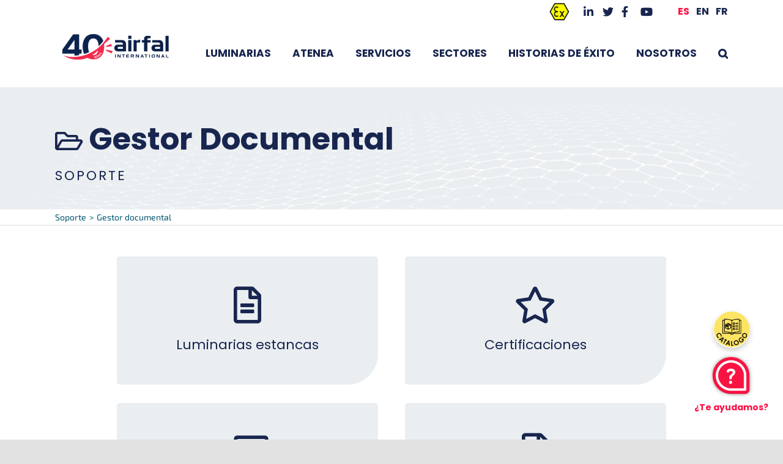

--- FILE ---
content_type: text/html; charset=UTF-8
request_url: https://www.airfal.com/soporte/gestor-documental/
body_size: 41619
content:
<!DOCTYPE html>
<html class="avada-html-layout-wide avada-html-header-position-top avada-is-100-percent-template" lang="es-ES" prefix="og: http://ogp.me/ns# fb: http://ogp.me/ns/fb#">
<head><meta http-equiv="Content-Type" content="text/html; charset=utf-8"/><script>if(navigator.userAgent.match(/MSIE|Internet Explorer/i)||navigator.userAgent.match(/Trident\/7\..*?rv:11/i)){var href=document.location.href;if(!href.match(/[?&]nowprocket/)){if(href.indexOf("?")==-1){if(href.indexOf("#")==-1){document.location.href=href+"?nowprocket=1"}else{document.location.href=href.replace("#","?nowprocket=1#")}}else{if(href.indexOf("#")==-1){document.location.href=href+"&nowprocket=1"}else{document.location.href=href.replace("#","&nowprocket=1#")}}}}</script><script>(()=>{class RocketLazyLoadScripts{constructor(){this.v="2.0.4",this.userEvents=["keydown","keyup","mousedown","mouseup","mousemove","mouseover","mouseout","touchmove","touchstart","touchend","touchcancel","wheel","click","dblclick","input"],this.attributeEvents=["onblur","onclick","oncontextmenu","ondblclick","onfocus","onmousedown","onmouseenter","onmouseleave","onmousemove","onmouseout","onmouseover","onmouseup","onmousewheel","onscroll","onsubmit"]}async t(){this.i(),this.o(),/iP(ad|hone)/.test(navigator.userAgent)&&this.h(),this.u(),this.l(this),this.m(),this.k(this),this.p(this),this._(),await Promise.all([this.R(),this.L()]),this.lastBreath=Date.now(),this.S(this),this.P(),this.D(),this.O(),this.M(),await this.C(this.delayedScripts.normal),await this.C(this.delayedScripts.defer),await this.C(this.delayedScripts.async),await this.T(),await this.F(),await this.j(),await this.A(),window.dispatchEvent(new Event("rocket-allScriptsLoaded")),this.everythingLoaded=!0,this.lastTouchEnd&&await new Promise(t=>setTimeout(t,500-Date.now()+this.lastTouchEnd)),this.I(),this.H(),this.U(),this.W()}i(){this.CSPIssue=sessionStorage.getItem("rocketCSPIssue"),document.addEventListener("securitypolicyviolation",t=>{this.CSPIssue||"script-src-elem"!==t.violatedDirective||"data"!==t.blockedURI||(this.CSPIssue=!0,sessionStorage.setItem("rocketCSPIssue",!0))},{isRocket:!0})}o(){window.addEventListener("pageshow",t=>{this.persisted=t.persisted,this.realWindowLoadedFired=!0},{isRocket:!0}),window.addEventListener("pagehide",()=>{this.onFirstUserAction=null},{isRocket:!0})}h(){let t;function e(e){t=e}window.addEventListener("touchstart",e,{isRocket:!0}),window.addEventListener("touchend",function i(o){o.changedTouches[0]&&t.changedTouches[0]&&Math.abs(o.changedTouches[0].pageX-t.changedTouches[0].pageX)<10&&Math.abs(o.changedTouches[0].pageY-t.changedTouches[0].pageY)<10&&o.timeStamp-t.timeStamp<200&&(window.removeEventListener("touchstart",e,{isRocket:!0}),window.removeEventListener("touchend",i,{isRocket:!0}),"INPUT"===o.target.tagName&&"text"===o.target.type||(o.target.dispatchEvent(new TouchEvent("touchend",{target:o.target,bubbles:!0})),o.target.dispatchEvent(new MouseEvent("mouseover",{target:o.target,bubbles:!0})),o.target.dispatchEvent(new PointerEvent("click",{target:o.target,bubbles:!0,cancelable:!0,detail:1,clientX:o.changedTouches[0].clientX,clientY:o.changedTouches[0].clientY})),event.preventDefault()))},{isRocket:!0})}q(t){this.userActionTriggered||("mousemove"!==t.type||this.firstMousemoveIgnored?"keyup"===t.type||"mouseover"===t.type||"mouseout"===t.type||(this.userActionTriggered=!0,this.onFirstUserAction&&this.onFirstUserAction()):this.firstMousemoveIgnored=!0),"click"===t.type&&t.preventDefault(),t.stopPropagation(),t.stopImmediatePropagation(),"touchstart"===this.lastEvent&&"touchend"===t.type&&(this.lastTouchEnd=Date.now()),"click"===t.type&&(this.lastTouchEnd=0),this.lastEvent=t.type,t.composedPath&&t.composedPath()[0].getRootNode()instanceof ShadowRoot&&(t.rocketTarget=t.composedPath()[0]),this.savedUserEvents.push(t)}u(){this.savedUserEvents=[],this.userEventHandler=this.q.bind(this),this.userEvents.forEach(t=>window.addEventListener(t,this.userEventHandler,{passive:!1,isRocket:!0})),document.addEventListener("visibilitychange",this.userEventHandler,{isRocket:!0})}U(){this.userEvents.forEach(t=>window.removeEventListener(t,this.userEventHandler,{passive:!1,isRocket:!0})),document.removeEventListener("visibilitychange",this.userEventHandler,{isRocket:!0}),this.savedUserEvents.forEach(t=>{(t.rocketTarget||t.target).dispatchEvent(new window[t.constructor.name](t.type,t))})}m(){const t="return false",e=Array.from(this.attributeEvents,t=>"data-rocket-"+t),i="["+this.attributeEvents.join("],[")+"]",o="[data-rocket-"+this.attributeEvents.join("],[data-rocket-")+"]",s=(e,i,o)=>{o&&o!==t&&(e.setAttribute("data-rocket-"+i,o),e["rocket"+i]=new Function("event",o),e.setAttribute(i,t))};new MutationObserver(t=>{for(const n of t)"attributes"===n.type&&(n.attributeName.startsWith("data-rocket-")||this.everythingLoaded?n.attributeName.startsWith("data-rocket-")&&this.everythingLoaded&&this.N(n.target,n.attributeName.substring(12)):s(n.target,n.attributeName,n.target.getAttribute(n.attributeName))),"childList"===n.type&&n.addedNodes.forEach(t=>{if(t.nodeType===Node.ELEMENT_NODE)if(this.everythingLoaded)for(const i of[t,...t.querySelectorAll(o)])for(const t of i.getAttributeNames())e.includes(t)&&this.N(i,t.substring(12));else for(const e of[t,...t.querySelectorAll(i)])for(const t of e.getAttributeNames())this.attributeEvents.includes(t)&&s(e,t,e.getAttribute(t))})}).observe(document,{subtree:!0,childList:!0,attributeFilter:[...this.attributeEvents,...e]})}I(){this.attributeEvents.forEach(t=>{document.querySelectorAll("[data-rocket-"+t+"]").forEach(e=>{this.N(e,t)})})}N(t,e){const i=t.getAttribute("data-rocket-"+e);i&&(t.setAttribute(e,i),t.removeAttribute("data-rocket-"+e))}k(t){Object.defineProperty(HTMLElement.prototype,"onclick",{get(){return this.rocketonclick||null},set(e){this.rocketonclick=e,this.setAttribute(t.everythingLoaded?"onclick":"data-rocket-onclick","this.rocketonclick(event)")}})}S(t){function e(e,i){let o=e[i];e[i]=null,Object.defineProperty(e,i,{get:()=>o,set(s){t.everythingLoaded?o=s:e["rocket"+i]=o=s}})}e(document,"onreadystatechange"),e(window,"onload"),e(window,"onpageshow");try{Object.defineProperty(document,"readyState",{get:()=>t.rocketReadyState,set(e){t.rocketReadyState=e},configurable:!0}),document.readyState="loading"}catch(t){console.log("WPRocket DJE readyState conflict, bypassing")}}l(t){this.originalAddEventListener=EventTarget.prototype.addEventListener,this.originalRemoveEventListener=EventTarget.prototype.removeEventListener,this.savedEventListeners=[],EventTarget.prototype.addEventListener=function(e,i,o){o&&o.isRocket||!t.B(e,this)&&!t.userEvents.includes(e)||t.B(e,this)&&!t.userActionTriggered||e.startsWith("rocket-")||t.everythingLoaded?t.originalAddEventListener.call(this,e,i,o):(t.savedEventListeners.push({target:this,remove:!1,type:e,func:i,options:o}),"mouseenter"!==e&&"mouseleave"!==e||t.originalAddEventListener.call(this,e,t.savedUserEvents.push,o))},EventTarget.prototype.removeEventListener=function(e,i,o){o&&o.isRocket||!t.B(e,this)&&!t.userEvents.includes(e)||t.B(e,this)&&!t.userActionTriggered||e.startsWith("rocket-")||t.everythingLoaded?t.originalRemoveEventListener.call(this,e,i,o):t.savedEventListeners.push({target:this,remove:!0,type:e,func:i,options:o})}}J(t,e){this.savedEventListeners=this.savedEventListeners.filter(i=>{let o=i.type,s=i.target||window;return e!==o||t!==s||(this.B(o,s)&&(i.type="rocket-"+o),this.$(i),!1)})}H(){EventTarget.prototype.addEventListener=this.originalAddEventListener,EventTarget.prototype.removeEventListener=this.originalRemoveEventListener,this.savedEventListeners.forEach(t=>this.$(t))}$(t){t.remove?this.originalRemoveEventListener.call(t.target,t.type,t.func,t.options):this.originalAddEventListener.call(t.target,t.type,t.func,t.options)}p(t){let e;function i(e){return t.everythingLoaded?e:e.split(" ").map(t=>"load"===t||t.startsWith("load.")?"rocket-jquery-load":t).join(" ")}function o(o){function s(e){const s=o.fn[e];o.fn[e]=o.fn.init.prototype[e]=function(){return this[0]===window&&t.userActionTriggered&&("string"==typeof arguments[0]||arguments[0]instanceof String?arguments[0]=i(arguments[0]):"object"==typeof arguments[0]&&Object.keys(arguments[0]).forEach(t=>{const e=arguments[0][t];delete arguments[0][t],arguments[0][i(t)]=e})),s.apply(this,arguments),this}}if(o&&o.fn&&!t.allJQueries.includes(o)){const e={DOMContentLoaded:[],"rocket-DOMContentLoaded":[]};for(const t in e)document.addEventListener(t,()=>{e[t].forEach(t=>t())},{isRocket:!0});o.fn.ready=o.fn.init.prototype.ready=function(i){function s(){parseInt(o.fn.jquery)>2?setTimeout(()=>i.bind(document)(o)):i.bind(document)(o)}return"function"==typeof i&&(t.realDomReadyFired?!t.userActionTriggered||t.fauxDomReadyFired?s():e["rocket-DOMContentLoaded"].push(s):e.DOMContentLoaded.push(s)),o([])},s("on"),s("one"),s("off"),t.allJQueries.push(o)}e=o}t.allJQueries=[],o(window.jQuery),Object.defineProperty(window,"jQuery",{get:()=>e,set(t){o(t)}})}P(){const t=new Map;document.write=document.writeln=function(e){const i=document.currentScript,o=document.createRange(),s=i.parentElement;let n=t.get(i);void 0===n&&(n=i.nextSibling,t.set(i,n));const c=document.createDocumentFragment();o.setStart(c,0),c.appendChild(o.createContextualFragment(e)),s.insertBefore(c,n)}}async R(){return new Promise(t=>{this.userActionTriggered?t():this.onFirstUserAction=t})}async L(){return new Promise(t=>{document.addEventListener("DOMContentLoaded",()=>{this.realDomReadyFired=!0,t()},{isRocket:!0})})}async j(){return this.realWindowLoadedFired?Promise.resolve():new Promise(t=>{window.addEventListener("load",t,{isRocket:!0})})}M(){this.pendingScripts=[];this.scriptsMutationObserver=new MutationObserver(t=>{for(const e of t)e.addedNodes.forEach(t=>{"SCRIPT"!==t.tagName||t.noModule||t.isWPRocket||this.pendingScripts.push({script:t,promise:new Promise(e=>{const i=()=>{const i=this.pendingScripts.findIndex(e=>e.script===t);i>=0&&this.pendingScripts.splice(i,1),e()};t.addEventListener("load",i,{isRocket:!0}),t.addEventListener("error",i,{isRocket:!0}),setTimeout(i,1e3)})})})}),this.scriptsMutationObserver.observe(document,{childList:!0,subtree:!0})}async F(){await this.X(),this.pendingScripts.length?(await this.pendingScripts[0].promise,await this.F()):this.scriptsMutationObserver.disconnect()}D(){this.delayedScripts={normal:[],async:[],defer:[]},document.querySelectorAll("script[type$=rocketlazyloadscript]").forEach(t=>{t.hasAttribute("data-rocket-src")?t.hasAttribute("async")&&!1!==t.async?this.delayedScripts.async.push(t):t.hasAttribute("defer")&&!1!==t.defer||"module"===t.getAttribute("data-rocket-type")?this.delayedScripts.defer.push(t):this.delayedScripts.normal.push(t):this.delayedScripts.normal.push(t)})}async _(){await this.L();let t=[];document.querySelectorAll("script[type$=rocketlazyloadscript][data-rocket-src]").forEach(e=>{let i=e.getAttribute("data-rocket-src");if(i&&!i.startsWith("data:")){i.startsWith("//")&&(i=location.protocol+i);try{const o=new URL(i).origin;o!==location.origin&&t.push({src:o,crossOrigin:e.crossOrigin||"module"===e.getAttribute("data-rocket-type")})}catch(t){}}}),t=[...new Map(t.map(t=>[JSON.stringify(t),t])).values()],this.Y(t,"preconnect")}async G(t){if(await this.K(),!0!==t.noModule||!("noModule"in HTMLScriptElement.prototype))return new Promise(e=>{let i;function o(){(i||t).setAttribute("data-rocket-status","executed"),e()}try{if(navigator.userAgent.includes("Firefox/")||""===navigator.vendor||this.CSPIssue)i=document.createElement("script"),[...t.attributes].forEach(t=>{let e=t.nodeName;"type"!==e&&("data-rocket-type"===e&&(e="type"),"data-rocket-src"===e&&(e="src"),i.setAttribute(e,t.nodeValue))}),t.text&&(i.text=t.text),t.nonce&&(i.nonce=t.nonce),i.hasAttribute("src")?(i.addEventListener("load",o,{isRocket:!0}),i.addEventListener("error",()=>{i.setAttribute("data-rocket-status","failed-network"),e()},{isRocket:!0}),setTimeout(()=>{i.isConnected||e()},1)):(i.text=t.text,o()),i.isWPRocket=!0,t.parentNode.replaceChild(i,t);else{const i=t.getAttribute("data-rocket-type"),s=t.getAttribute("data-rocket-src");i?(t.type=i,t.removeAttribute("data-rocket-type")):t.removeAttribute("type"),t.addEventListener("load",o,{isRocket:!0}),t.addEventListener("error",i=>{this.CSPIssue&&i.target.src.startsWith("data:")?(console.log("WPRocket: CSP fallback activated"),t.removeAttribute("src"),this.G(t).then(e)):(t.setAttribute("data-rocket-status","failed-network"),e())},{isRocket:!0}),s?(t.fetchPriority="high",t.removeAttribute("data-rocket-src"),t.src=s):t.src="data:text/javascript;base64,"+window.btoa(unescape(encodeURIComponent(t.text)))}}catch(i){t.setAttribute("data-rocket-status","failed-transform"),e()}});t.setAttribute("data-rocket-status","skipped")}async C(t){const e=t.shift();return e?(e.isConnected&&await this.G(e),this.C(t)):Promise.resolve()}O(){this.Y([...this.delayedScripts.normal,...this.delayedScripts.defer,...this.delayedScripts.async],"preload")}Y(t,e){this.trash=this.trash||[];let i=!0;var o=document.createDocumentFragment();t.forEach(t=>{const s=t.getAttribute&&t.getAttribute("data-rocket-src")||t.src;if(s&&!s.startsWith("data:")){const n=document.createElement("link");n.href=s,n.rel=e,"preconnect"!==e&&(n.as="script",n.fetchPriority=i?"high":"low"),t.getAttribute&&"module"===t.getAttribute("data-rocket-type")&&(n.crossOrigin=!0),t.crossOrigin&&(n.crossOrigin=t.crossOrigin),t.integrity&&(n.integrity=t.integrity),t.nonce&&(n.nonce=t.nonce),o.appendChild(n),this.trash.push(n),i=!1}}),document.head.appendChild(o)}W(){this.trash.forEach(t=>t.remove())}async T(){try{document.readyState="interactive"}catch(t){}this.fauxDomReadyFired=!0;try{await this.K(),this.J(document,"readystatechange"),document.dispatchEvent(new Event("rocket-readystatechange")),await this.K(),document.rocketonreadystatechange&&document.rocketonreadystatechange(),await this.K(),this.J(document,"DOMContentLoaded"),document.dispatchEvent(new Event("rocket-DOMContentLoaded")),await this.K(),this.J(window,"DOMContentLoaded"),window.dispatchEvent(new Event("rocket-DOMContentLoaded"))}catch(t){console.error(t)}}async A(){try{document.readyState="complete"}catch(t){}try{await this.K(),this.J(document,"readystatechange"),document.dispatchEvent(new Event("rocket-readystatechange")),await this.K(),document.rocketonreadystatechange&&document.rocketonreadystatechange(),await this.K(),this.J(window,"load"),window.dispatchEvent(new Event("rocket-load")),await this.K(),window.rocketonload&&window.rocketonload(),await this.K(),this.allJQueries.forEach(t=>t(window).trigger("rocket-jquery-load")),await this.K(),this.J(window,"pageshow");const t=new Event("rocket-pageshow");t.persisted=this.persisted,window.dispatchEvent(t),await this.K(),window.rocketonpageshow&&window.rocketonpageshow({persisted:this.persisted})}catch(t){console.error(t)}}async K(){Date.now()-this.lastBreath>45&&(await this.X(),this.lastBreath=Date.now())}async X(){return document.hidden?new Promise(t=>setTimeout(t)):new Promise(t=>requestAnimationFrame(t))}B(t,e){return e===document&&"readystatechange"===t||(e===document&&"DOMContentLoaded"===t||(e===window&&"DOMContentLoaded"===t||(e===window&&"load"===t||e===window&&"pageshow"===t)))}static run(){(new RocketLazyLoadScripts).t()}}RocketLazyLoadScripts.run()})();</script>
	<meta http-equiv="X-UA-Compatible" content="IE=edge" />
	
	<meta name="viewport" content="width=device-width, initial-scale=1" />
	<meta name='robots' content='noindex, nofollow' />

	<!-- This site is optimized with the Yoast SEO plugin v26.7 - https://yoast.com/wordpress/plugins/seo/ -->
	<title>Gestor documental - Airfal</title>
	<meta property="og:locale" content="es_ES" />
	<meta property="og:type" content="article" />
	<meta property="og:title" content="Gestor documental - Airfal" />
	<meta property="og:url" content="https://www.airfal.com/soporte/gestor-documental/" />
	<meta property="og:site_name" content="Airfal" />
	<meta property="article:modified_time" content="2025-04-10T06:40:28+00:00" />
	<meta name="twitter:card" content="summary_large_image" />
	<meta name="twitter:label1" content="Tiempo de lectura" />
	<meta name="twitter:data1" content="7 minutos" />
	<script type="application/ld+json" class="yoast-schema-graph">{"@context":"https://schema.org","@graph":[{"@type":"WebPage","@id":"https://www.airfal.com/soporte/gestor-documental/","url":"https://www.airfal.com/soporte/gestor-documental/","name":"Gestor documental - Airfal","isPartOf":{"@id":"https://www.airfal.com/#website"},"datePublished":"2021-02-10T12:46:20+00:00","dateModified":"2025-04-10T06:40:28+00:00","breadcrumb":{"@id":"https://www.airfal.com/soporte/gestor-documental/#breadcrumb"},"inLanguage":"es","potentialAction":[{"@type":"ReadAction","target":["https://www.airfal.com/soporte/gestor-documental/"]}]},{"@type":"BreadcrumbList","@id":"https://www.airfal.com/soporte/gestor-documental/#breadcrumb","itemListElement":[{"@type":"ListItem","position":1,"name":"Airfal","item":"https://www.airfal.com/"},{"@type":"ListItem","position":2,"name":"Soporte","item":"https://www.airfal.com/soporte/"},{"@type":"ListItem","position":3,"name":"Gestor documental"}]},{"@type":"WebSite","@id":"https://www.airfal.com/#website","url":"https://www.airfal.com/","name":"Airfal","description":"Proyectos de eficiencia energética en industria ATEX con iluminación y sensores","publisher":{"@id":"https://www.airfal.com/#organization"},"potentialAction":[{"@type":"SearchAction","target":{"@type":"EntryPoint","urlTemplate":"https://www.airfal.com/?s={search_term_string}"},"query-input":{"@type":"PropertyValueSpecification","valueRequired":true,"valueName":"search_term_string"}}],"inLanguage":"es"},{"@type":"Organization","@id":"https://www.airfal.com/#organization","name":"Airfal","url":"https://www.airfal.com/","logo":{"@type":"ImageObject","inLanguage":"es","@id":"https://www.airfal.com/#/schema/logo/image/","url":"https://www.airfal.com/wp-content/uploads/2021/05/Logo-AIRFAL-1.jpg","contentUrl":"https://www.airfal.com/wp-content/uploads/2021/05/Logo-AIRFAL-1.jpg","width":2481,"height":1754,"caption":"Airfal"},"image":{"@id":"https://www.airfal.com/#/schema/logo/image/"}}]}</script>
	<!-- / Yoast SEO plugin. -->


<link rel='dns-prefetch' href='//cdn.jsdelivr.net' />
<link rel='dns-prefetch' href='//www.googletagmanager.com' />

					<link rel="shortcut icon" href="https://www.airfal.com/wp-content/uploads/2025/05/Sin-titulo-50-x-50-px-1.png" type="image/x-icon" />
		
		
		
									<meta name="description" content="Gestor Documental 

SOPORTE      

Luminarias estancas   

Certificaciones   

Información corporativa   

Folletos   

Varios"/>
				
		<meta property="og:locale" content="es_ES"/>
		<meta property="og:type" content="article"/>
		<meta property="og:site_name" content="Airfal"/>
		<meta property="og:title" content="Gestor documental - Airfal"/>
				<meta property="og:description" content="Gestor Documental 

SOPORTE      

Luminarias estancas   

Certificaciones   

Información corporativa   

Folletos   

Varios"/>
				<meta property="og:url" content="https://www.airfal.com/soporte/gestor-documental/"/>
													<meta property="article:modified_time" content="2025-04-10T06:40:28+01:00"/>
											<meta property="og:image" content="https://www.airfal.com/wp-content/uploads/2025/07/Logo-Airfal-40-200x90px-2.png"/>
		<meta property="og:image:width" content="200"/>
		<meta property="og:image:height" content="90"/>
		<meta property="og:image:type" content="image/png"/>
				<style id='wp-img-auto-sizes-contain-inline-css' type='text/css'>
img:is([sizes=auto i],[sizes^="auto," i]){contain-intrinsic-size:3000px 1500px}
/*# sourceURL=wp-img-auto-sizes-contain-inline-css */
</style>
<link rel='stylesheet' id='wp-block-library-css' href='https://www.airfal.com/wp-includes/css/dist/block-library/style.min.css?ver=6.9' type='text/css' media='all' />
<style id='global-styles-inline-css' type='text/css'>
:root{--wp--preset--aspect-ratio--square: 1;--wp--preset--aspect-ratio--4-3: 4/3;--wp--preset--aspect-ratio--3-4: 3/4;--wp--preset--aspect-ratio--3-2: 3/2;--wp--preset--aspect-ratio--2-3: 2/3;--wp--preset--aspect-ratio--16-9: 16/9;--wp--preset--aspect-ratio--9-16: 9/16;--wp--preset--color--black: #000000;--wp--preset--color--cyan-bluish-gray: #abb8c3;--wp--preset--color--white: #ffffff;--wp--preset--color--pale-pink: #f78da7;--wp--preset--color--vivid-red: #cf2e2e;--wp--preset--color--luminous-vivid-orange: #ff6900;--wp--preset--color--luminous-vivid-amber: #fcb900;--wp--preset--color--light-green-cyan: #7bdcb5;--wp--preset--color--vivid-green-cyan: #00d084;--wp--preset--color--pale-cyan-blue: #8ed1fc;--wp--preset--color--vivid-cyan-blue: #0693e3;--wp--preset--color--vivid-purple: #9b51e0;--wp--preset--color--awb-color-1: #ffffff;--wp--preset--color--awb-color-2: #f9f9fb;--wp--preset--color--awb-color-3: #e2e2e2;--wp--preset--color--awb-color-4: #4a4e57;--wp--preset--color--awb-color-5: #00556f;--wp--preset--color--awb-color-6: #ff0c41;--wp--preset--color--awb-color-7: #212934;--wp--preset--color--awb-color-8: #18264f;--wp--preset--color--awb-color-custom-10: #65bc7b;--wp--preset--color--awb-color-custom-11: #f2f3f5;--wp--preset--color--awb-color-custom-12: #eaeef1;--wp--preset--color--awb-color-custom-13: rgba(242,243,245,0.7);--wp--preset--color--awb-color-custom-14: #333333;--wp--preset--color--awb-color-custom-15: #7c7c7c;--wp--preset--gradient--vivid-cyan-blue-to-vivid-purple: linear-gradient(135deg,rgb(6,147,227) 0%,rgb(155,81,224) 100%);--wp--preset--gradient--light-green-cyan-to-vivid-green-cyan: linear-gradient(135deg,rgb(122,220,180) 0%,rgb(0,208,130) 100%);--wp--preset--gradient--luminous-vivid-amber-to-luminous-vivid-orange: linear-gradient(135deg,rgb(252,185,0) 0%,rgb(255,105,0) 100%);--wp--preset--gradient--luminous-vivid-orange-to-vivid-red: linear-gradient(135deg,rgb(255,105,0) 0%,rgb(207,46,46) 100%);--wp--preset--gradient--very-light-gray-to-cyan-bluish-gray: linear-gradient(135deg,rgb(238,238,238) 0%,rgb(169,184,195) 100%);--wp--preset--gradient--cool-to-warm-spectrum: linear-gradient(135deg,rgb(74,234,220) 0%,rgb(151,120,209) 20%,rgb(207,42,186) 40%,rgb(238,44,130) 60%,rgb(251,105,98) 80%,rgb(254,248,76) 100%);--wp--preset--gradient--blush-light-purple: linear-gradient(135deg,rgb(255,206,236) 0%,rgb(152,150,240) 100%);--wp--preset--gradient--blush-bordeaux: linear-gradient(135deg,rgb(254,205,165) 0%,rgb(254,45,45) 50%,rgb(107,0,62) 100%);--wp--preset--gradient--luminous-dusk: linear-gradient(135deg,rgb(255,203,112) 0%,rgb(199,81,192) 50%,rgb(65,88,208) 100%);--wp--preset--gradient--pale-ocean: linear-gradient(135deg,rgb(255,245,203) 0%,rgb(182,227,212) 50%,rgb(51,167,181) 100%);--wp--preset--gradient--electric-grass: linear-gradient(135deg,rgb(202,248,128) 0%,rgb(113,206,126) 100%);--wp--preset--gradient--midnight: linear-gradient(135deg,rgb(2,3,129) 0%,rgb(40,116,252) 100%);--wp--preset--font-size--small: 12.75px;--wp--preset--font-size--medium: 20px;--wp--preset--font-size--large: 25.5px;--wp--preset--font-size--x-large: 42px;--wp--preset--font-size--normal: 17px;--wp--preset--font-size--xlarge: 34px;--wp--preset--font-size--huge: 51px;--wp--preset--spacing--20: 0.44rem;--wp--preset--spacing--30: 0.67rem;--wp--preset--spacing--40: 1rem;--wp--preset--spacing--50: 1.5rem;--wp--preset--spacing--60: 2.25rem;--wp--preset--spacing--70: 3.38rem;--wp--preset--spacing--80: 5.06rem;--wp--preset--shadow--natural: 6px 6px 9px rgba(0, 0, 0, 0.2);--wp--preset--shadow--deep: 12px 12px 50px rgba(0, 0, 0, 0.4);--wp--preset--shadow--sharp: 6px 6px 0px rgba(0, 0, 0, 0.2);--wp--preset--shadow--outlined: 6px 6px 0px -3px rgb(255, 255, 255), 6px 6px rgb(0, 0, 0);--wp--preset--shadow--crisp: 6px 6px 0px rgb(0, 0, 0);}:where(.is-layout-flex){gap: 0.5em;}:where(.is-layout-grid){gap: 0.5em;}body .is-layout-flex{display: flex;}.is-layout-flex{flex-wrap: wrap;align-items: center;}.is-layout-flex > :is(*, div){margin: 0;}body .is-layout-grid{display: grid;}.is-layout-grid > :is(*, div){margin: 0;}:where(.wp-block-columns.is-layout-flex){gap: 2em;}:where(.wp-block-columns.is-layout-grid){gap: 2em;}:where(.wp-block-post-template.is-layout-flex){gap: 1.25em;}:where(.wp-block-post-template.is-layout-grid){gap: 1.25em;}.has-black-color{color: var(--wp--preset--color--black) !important;}.has-cyan-bluish-gray-color{color: var(--wp--preset--color--cyan-bluish-gray) !important;}.has-white-color{color: var(--wp--preset--color--white) !important;}.has-pale-pink-color{color: var(--wp--preset--color--pale-pink) !important;}.has-vivid-red-color{color: var(--wp--preset--color--vivid-red) !important;}.has-luminous-vivid-orange-color{color: var(--wp--preset--color--luminous-vivid-orange) !important;}.has-luminous-vivid-amber-color{color: var(--wp--preset--color--luminous-vivid-amber) !important;}.has-light-green-cyan-color{color: var(--wp--preset--color--light-green-cyan) !important;}.has-vivid-green-cyan-color{color: var(--wp--preset--color--vivid-green-cyan) !important;}.has-pale-cyan-blue-color{color: var(--wp--preset--color--pale-cyan-blue) !important;}.has-vivid-cyan-blue-color{color: var(--wp--preset--color--vivid-cyan-blue) !important;}.has-vivid-purple-color{color: var(--wp--preset--color--vivid-purple) !important;}.has-black-background-color{background-color: var(--wp--preset--color--black) !important;}.has-cyan-bluish-gray-background-color{background-color: var(--wp--preset--color--cyan-bluish-gray) !important;}.has-white-background-color{background-color: var(--wp--preset--color--white) !important;}.has-pale-pink-background-color{background-color: var(--wp--preset--color--pale-pink) !important;}.has-vivid-red-background-color{background-color: var(--wp--preset--color--vivid-red) !important;}.has-luminous-vivid-orange-background-color{background-color: var(--wp--preset--color--luminous-vivid-orange) !important;}.has-luminous-vivid-amber-background-color{background-color: var(--wp--preset--color--luminous-vivid-amber) !important;}.has-light-green-cyan-background-color{background-color: var(--wp--preset--color--light-green-cyan) !important;}.has-vivid-green-cyan-background-color{background-color: var(--wp--preset--color--vivid-green-cyan) !important;}.has-pale-cyan-blue-background-color{background-color: var(--wp--preset--color--pale-cyan-blue) !important;}.has-vivid-cyan-blue-background-color{background-color: var(--wp--preset--color--vivid-cyan-blue) !important;}.has-vivid-purple-background-color{background-color: var(--wp--preset--color--vivid-purple) !important;}.has-black-border-color{border-color: var(--wp--preset--color--black) !important;}.has-cyan-bluish-gray-border-color{border-color: var(--wp--preset--color--cyan-bluish-gray) !important;}.has-white-border-color{border-color: var(--wp--preset--color--white) !important;}.has-pale-pink-border-color{border-color: var(--wp--preset--color--pale-pink) !important;}.has-vivid-red-border-color{border-color: var(--wp--preset--color--vivid-red) !important;}.has-luminous-vivid-orange-border-color{border-color: var(--wp--preset--color--luminous-vivid-orange) !important;}.has-luminous-vivid-amber-border-color{border-color: var(--wp--preset--color--luminous-vivid-amber) !important;}.has-light-green-cyan-border-color{border-color: var(--wp--preset--color--light-green-cyan) !important;}.has-vivid-green-cyan-border-color{border-color: var(--wp--preset--color--vivid-green-cyan) !important;}.has-pale-cyan-blue-border-color{border-color: var(--wp--preset--color--pale-cyan-blue) !important;}.has-vivid-cyan-blue-border-color{border-color: var(--wp--preset--color--vivid-cyan-blue) !important;}.has-vivid-purple-border-color{border-color: var(--wp--preset--color--vivid-purple) !important;}.has-vivid-cyan-blue-to-vivid-purple-gradient-background{background: var(--wp--preset--gradient--vivid-cyan-blue-to-vivid-purple) !important;}.has-light-green-cyan-to-vivid-green-cyan-gradient-background{background: var(--wp--preset--gradient--light-green-cyan-to-vivid-green-cyan) !important;}.has-luminous-vivid-amber-to-luminous-vivid-orange-gradient-background{background: var(--wp--preset--gradient--luminous-vivid-amber-to-luminous-vivid-orange) !important;}.has-luminous-vivid-orange-to-vivid-red-gradient-background{background: var(--wp--preset--gradient--luminous-vivid-orange-to-vivid-red) !important;}.has-very-light-gray-to-cyan-bluish-gray-gradient-background{background: var(--wp--preset--gradient--very-light-gray-to-cyan-bluish-gray) !important;}.has-cool-to-warm-spectrum-gradient-background{background: var(--wp--preset--gradient--cool-to-warm-spectrum) !important;}.has-blush-light-purple-gradient-background{background: var(--wp--preset--gradient--blush-light-purple) !important;}.has-blush-bordeaux-gradient-background{background: var(--wp--preset--gradient--blush-bordeaux) !important;}.has-luminous-dusk-gradient-background{background: var(--wp--preset--gradient--luminous-dusk) !important;}.has-pale-ocean-gradient-background{background: var(--wp--preset--gradient--pale-ocean) !important;}.has-electric-grass-gradient-background{background: var(--wp--preset--gradient--electric-grass) !important;}.has-midnight-gradient-background{background: var(--wp--preset--gradient--midnight) !important;}.has-small-font-size{font-size: var(--wp--preset--font-size--small) !important;}.has-medium-font-size{font-size: var(--wp--preset--font-size--medium) !important;}.has-large-font-size{font-size: var(--wp--preset--font-size--large) !important;}.has-x-large-font-size{font-size: var(--wp--preset--font-size--x-large) !important;}
/*# sourceURL=global-styles-inline-css */
</style>

<style id='classic-theme-styles-inline-css' type='text/css'>
/*! This file is auto-generated */
.wp-block-button__link{color:#fff;background-color:#32373c;border-radius:9999px;box-shadow:none;text-decoration:none;padding:calc(.667em + 2px) calc(1.333em + 2px);font-size:1.125em}.wp-block-file__button{background:#32373c;color:#fff;text-decoration:none}
/*# sourceURL=/wp-includes/css/classic-themes.min.css */
</style>
<link data-minify="1" rel='stylesheet' id='menu-image-css' href='https://www.airfal.com/wp-content/cache/min/1/wp-content/plugins/menu-image/includes/css/menu-image.css?ver=1764417233' type='text/css' media='all' />
<link data-minify="1" rel='stylesheet' id='sr7css-css' href='https://www.airfal.com/wp-content/cache/min/1/wp-content/plugins/revslider/public/css/sr7.css?ver=1764417233' type='text/css' media='all' />
<link rel='stylesheet' id='wpml-menu-item-0-css' href='https://www.airfal.com/wp-content/plugins/sitepress-multilingual-cms/templates/language-switchers/menu-item/style.min.css?ver=1' type='text/css' media='all' />
<link rel='stylesheet' id='cmplz-general-css' href='https://www.airfal.com/wp-content/plugins/complianz-gdpr-premium/assets/css/cookieblocker.min.css?ver=1763450021' type='text/css' media='all' />
<link data-minify="1" rel='stylesheet' id='child-slick-style-css' href='https://www.airfal.com/wp-content/cache/min/1/wp-content/themes/Avada-Child-Theme/js/slick/slick.css?ver=1764417233' type='text/css' media='all' />
<link data-minify="1" rel='stylesheet' id='child-slick-theme-style-css' href='https://www.airfal.com/wp-content/cache/min/1/wp-content/themes/Avada-Child-Theme/js/slick/slick-theme.css?ver=1764417233' type='text/css' media='all' />
<link data-minify="1" rel='stylesheet' id='swiper-css-css' href='https://www.airfal.com/wp-content/cache/min/1/npm/swiper/swiper-bundle.min.css?ver=1764417233' type='text/css' media='all' />
<link data-minify="1" rel='stylesheet' id='child-style-css' href='https://www.airfal.com/wp-content/cache/min/1/wp-content/themes/Avada-Child-Theme/style.css?ver=1764417233' type='text/css' media='all' />
<link data-minify="1" rel='stylesheet' id='fusion-dynamic-css-css' href='https://www.airfal.com/wp-content/cache/min/1/wp-content/uploads/fusion-styles/7651c5736540c9698bba51c446b6f30b.min.css?ver=1767027734' type='text/css' media='all' />
<script type="text/javascript" id="wpml-cookie-js-extra">
/* <![CDATA[ */
var wpml_cookies = {"wp-wpml_current_language":{"value":"es","expires":1,"path":"/"}};
var wpml_cookies = {"wp-wpml_current_language":{"value":"es","expires":1,"path":"/"}};
//# sourceURL=wpml-cookie-js-extra
/* ]]> */
</script>
<script type="rocketlazyloadscript" data-minify="1" data-rocket-type="text/javascript" data-rocket-src="https://www.airfal.com/wp-content/cache/min/1/wp-content/plugins/sitepress-multilingual-cms/res/js/cookies/language-cookie.js?ver=1764417233" id="wpml-cookie-js" defer="defer" data-wp-strategy="defer"></script>
<script type="rocketlazyloadscript" data-minify="1" data-rocket-type="text/javascript" data-rocket-src="https://www.airfal.com/wp-content/cache/min/1/wp-content/plugins/revslider/public/js/libs/tptools.js?ver=1764417233" id="tp-tools-js" async="async" data-wp-strategy="async"></script>
<script type="rocketlazyloadscript" data-minify="1" data-rocket-type="text/javascript" data-rocket-src="https://www.airfal.com/wp-content/cache/min/1/wp-content/plugins/revslider/public/js/sr7.js?ver=1764417233" id="sr7-js" async="async" data-wp-strategy="async"></script>
<script type="text/javascript" src="https://www.airfal.com/wp-includes/js/jquery/jquery.min.js?ver=3.7.1" id="jquery-core-js"></script>
<script type="rocketlazyloadscript" data-rocket-type="text/javascript" data-rocket-src="https://www.airfal.com/wp-content/themes/Avada-Child-Theme/js/slick/slick.min.js?ver=6.9" id="child-slick-js-js" data-rocket-defer defer></script>
<script type="rocketlazyloadscript" data-minify="1" data-rocket-type="text/javascript" data-rocket-src="https://www.airfal.com/wp-content/cache/min/1/wp-content/themes/Avada-Child-Theme/js/airfal-slick.js?ver=1764417233" id="child-landing-js-js" data-rocket-defer defer></script>
<link rel="https://api.w.org/" href="https://www.airfal.com/wp-json/" /><link rel="alternate" title="JSON" type="application/json" href="https://www.airfal.com/wp-json/wp/v2/pages/31" /><meta name="generator" content="WPML ver:4.8.6 stt:1,4,2;" />
<meta name="generator" content="Site Kit by Google 1.170.0" /><!-- HFCM by 99 Robots - Snippet # 1:  -->
<script type="rocketlazyloadscript">
document.addEventListener("DOMContentLoaded", function() {
    function getParameterByName(name) {
        const urlParams = new URLSearchParams(window.location.search);
        return urlParams.get(name);
    }
    
    // Capturar el valor del gclid
    const gclid = getParameterByName('gclid');
    
    if (gclid) {
        // Asegurarse de que el campo oculto de Gravity Forms esté disponible
        const gclidField = document.querySelector('input[name="input_12"]');
        
        if (gclidField) {
            gclidField.value = gclid;
        }
    }
});
</script>

<!-- /end HFCM by 99 Robots -->
<!-- HFCM by 99 Robots - Snippet # 2: Botón catálogo -->
<div class="floating-button-container">
    <a href="https://zfrmz.com/zXweVFAJcCBoSyudA6sK" target="_blank" class="floating-button" aria-label="Descarga catálogo">
        <img width="407" height="407" src="data:image/svg+xml,%3Csvg%20xmlns='http://www.w3.org/2000/svg'%20viewBox='0%200%20407%20407'%3E%3C/svg%3E" alt="Botón amarillo" class="floating-button-image" data-lazy-src="https://www.airfal.com/wp-content/uploads/2024/07/amariillo.png"><noscript><img width="407" height="407" src="https://www.airfal.com/wp-content/uploads/2024/07/amariillo.png" alt="Botón amarillo" class="floating-button-image"></noscript>
    </a>
</div>

<!-- /end HFCM by 99 Robots -->
			<style>.cmplz-hidden {
					display: none !important;
				}</style><link rel="preload" href="https://www.airfal.com/wp-content/themes/Avada/includes/lib/assets/fonts/icomoon/awb-icons.woff" as="font" type="font/woff" crossorigin><link rel="preload" href="//www.airfal.com/wp-content/themes/Avada/includes/lib/assets/fonts/fontawesome/webfonts/fa-brands-400.woff2" as="font" type="font/woff2" crossorigin><link rel="preload" href="//www.airfal.com/wp-content/themes/Avada/includes/lib/assets/fonts/fontawesome/webfonts/fa-regular-400.woff2" as="font" type="font/woff2" crossorigin><link rel="preload" href="//www.airfal.com/wp-content/themes/Avada/includes/lib/assets/fonts/fontawesome/webfonts/fa-solid-900.woff2" as="font" type="font/woff2" crossorigin><style type="text/css" id="css-fb-visibility">@media screen and (max-width: 800px){.fusion-no-small-visibility{display:none !important;}body .sm-text-align-center{text-align:center !important;}body .sm-text-align-left{text-align:left !important;}body .sm-text-align-right{text-align:right !important;}body .sm-text-align-justify{text-align:justify !important;}body .sm-flex-align-center{justify-content:center !important;}body .sm-flex-align-flex-start{justify-content:flex-start !important;}body .sm-flex-align-flex-end{justify-content:flex-end !important;}body .sm-mx-auto{margin-left:auto !important;margin-right:auto !important;}body .sm-ml-auto{margin-left:auto !important;}body .sm-mr-auto{margin-right:auto !important;}body .fusion-absolute-position-small{position:absolute;top:auto;width:100%;}.awb-sticky.awb-sticky-small{ position: sticky; top: var(--awb-sticky-offset,0); }}@media screen and (min-width: 801px) and (max-width: 1024px){.fusion-no-medium-visibility{display:none !important;}body .md-text-align-center{text-align:center !important;}body .md-text-align-left{text-align:left !important;}body .md-text-align-right{text-align:right !important;}body .md-text-align-justify{text-align:justify !important;}body .md-flex-align-center{justify-content:center !important;}body .md-flex-align-flex-start{justify-content:flex-start !important;}body .md-flex-align-flex-end{justify-content:flex-end !important;}body .md-mx-auto{margin-left:auto !important;margin-right:auto !important;}body .md-ml-auto{margin-left:auto !important;}body .md-mr-auto{margin-right:auto !important;}body .fusion-absolute-position-medium{position:absolute;top:auto;width:100%;}.awb-sticky.awb-sticky-medium{ position: sticky; top: var(--awb-sticky-offset,0); }}@media screen and (min-width: 1025px){.fusion-no-large-visibility{display:none !important;}body .lg-text-align-center{text-align:center !important;}body .lg-text-align-left{text-align:left !important;}body .lg-text-align-right{text-align:right !important;}body .lg-text-align-justify{text-align:justify !important;}body .lg-flex-align-center{justify-content:center !important;}body .lg-flex-align-flex-start{justify-content:flex-start !important;}body .lg-flex-align-flex-end{justify-content:flex-end !important;}body .lg-mx-auto{margin-left:auto !important;margin-right:auto !important;}body .lg-ml-auto{margin-left:auto !important;}body .lg-mr-auto{margin-right:auto !important;}body .fusion-absolute-position-large{position:absolute;top:auto;width:100%;}.awb-sticky.awb-sticky-large{ position: sticky; top: var(--awb-sticky-offset,0); }}</style><link rel="preconnect" href="https://fonts.googleapis.com">
<link rel="preconnect" href="https://fonts.gstatic.com/" crossorigin>
<meta name="generator" content="Powered by Slider Revolution 6.7.39 - responsive, Mobile-Friendly Slider Plugin for WordPress with comfortable drag and drop interface." />
<script type="rocketlazyloadscript">
	window._tpt			??= {};
	window.SR7			??= {};
	_tpt.R				??= {};
	_tpt.R.fonts		??= {};
	_tpt.R.fonts.customFonts??= {};
	SR7.devMode			=  false;
	SR7.F 				??= {};
	SR7.G				??= {};
	SR7.LIB				??= {};
	SR7.E				??= {};
	SR7.E.gAddons		??= {};
	SR7.E.php 			??= {};
	SR7.E.nonce			= '54f46d7a12';
	SR7.E.ajaxurl		= 'https://www.airfal.com/wp-admin/admin-ajax.php';
	SR7.E.resturl		= 'https://www.airfal.com/wp-json/';
	SR7.E.slug_path		= 'revslider/revslider.php';
	SR7.E.slug			= 'revslider';
	SR7.E.plugin_url	= 'https://www.airfal.com/wp-content/plugins/revslider/';
	SR7.E.wp_plugin_url = 'https://www.airfal.com/wp-content/plugins/';
	SR7.E.revision		= '6.7.39';
	SR7.E.fontBaseUrl	= '';
	SR7.G.breakPoints 	= [1240,1024,778,480];
	SR7.G.fSUVW 		= false;
	SR7.E.modules 		= ['module','page','slide','layer','draw','animate','srtools','canvas','defaults','carousel','navigation','media','modifiers','migration'];
	SR7.E.libs 			= ['WEBGL'];
	SR7.E.css 			= ['csslp','cssbtns','cssfilters','cssnav','cssmedia'];
	SR7.E.resources		= {};
	SR7.E.ytnc			= false;
	SR7.E.wpml			??= {};
	SR7.E.wpml.lang		= 'es';
	SR7.JSON			??= {};
/*! Slider Revolution 7.0 - Page Processor */
!function(){"use strict";window.SR7??={},window._tpt??={},SR7.version="Slider Revolution 6.7.16",_tpt.getMobileZoom=()=>_tpt.is_mobile?document.documentElement.clientWidth/window.innerWidth:1,_tpt.getWinDim=function(t){_tpt.screenHeightWithUrlBar??=window.innerHeight;let e=SR7.F?.modal?.visible&&SR7.M[SR7.F.module.getIdByAlias(SR7.F.modal.requested)];_tpt.scrollBar=window.innerWidth!==document.documentElement.clientWidth||e&&window.innerWidth!==e.c.module.clientWidth,_tpt.winW=_tpt.getMobileZoom()*window.innerWidth-(_tpt.scrollBar||"prepare"==t?_tpt.scrollBarW??_tpt.mesureScrollBar():0),_tpt.winH=_tpt.getMobileZoom()*window.innerHeight,_tpt.winWAll=document.documentElement.clientWidth},_tpt.getResponsiveLevel=function(t,e){return SR7.G.fSUVW?_tpt.closestGE(t,window.innerWidth):_tpt.closestGE(t,_tpt.winWAll)},_tpt.mesureScrollBar=function(){let t=document.createElement("div");return t.className="RSscrollbar-measure",t.style.width="100px",t.style.height="100px",t.style.overflow="scroll",t.style.position="absolute",t.style.top="-9999px",document.body.appendChild(t),_tpt.scrollBarW=t.offsetWidth-t.clientWidth,document.body.removeChild(t),_tpt.scrollBarW},_tpt.loadCSS=async function(t,e,s){return s?_tpt.R.fonts.required[e].status=1:(_tpt.R[e]??={},_tpt.R[e].status=1),new Promise(((i,n)=>{if(_tpt.isStylesheetLoaded(t))s?_tpt.R.fonts.required[e].status=2:_tpt.R[e].status=2,i();else{const o=document.createElement("link");o.rel="stylesheet";let l="text",r="css";o["type"]=l+"/"+r,o.href=t,o.onload=()=>{s?_tpt.R.fonts.required[e].status=2:_tpt.R[e].status=2,i()},o.onerror=()=>{s?_tpt.R.fonts.required[e].status=3:_tpt.R[e].status=3,n(new Error(`Failed to load CSS: ${t}`))},document.head.appendChild(o)}}))},_tpt.addContainer=function(t){const{tag:e="div",id:s,class:i,datas:n,textContent:o,iHTML:l}=t,r=document.createElement(e);if(s&&""!==s&&(r.id=s),i&&""!==i&&(r.className=i),n)for(const[t,e]of Object.entries(n))"style"==t?r.style.cssText=e:r.setAttribute(`data-${t}`,e);return o&&(r.textContent=o),l&&(r.innerHTML=l),r},_tpt.collector=function(){return{fragment:new DocumentFragment,add(t){var e=_tpt.addContainer(t);return this.fragment.appendChild(e),e},append(t){t.appendChild(this.fragment)}}},_tpt.isStylesheetLoaded=function(t){let e=t.split("?")[0];return Array.from(document.querySelectorAll('link[rel="stylesheet"], link[rel="preload"]')).some((t=>t.href.split("?")[0]===e))},_tpt.preloader={requests:new Map,preloaderTemplates:new Map,show:function(t,e){if(!e||!t)return;const{type:s,color:i}=e;if(s<0||"off"==s)return;const n=`preloader_${s}`;let o=this.preloaderTemplates.get(n);o||(o=this.build(s,i),this.preloaderTemplates.set(n,o)),this.requests.has(t)||this.requests.set(t,{count:0});const l=this.requests.get(t);clearTimeout(l.timer),l.count++,1===l.count&&(l.timer=setTimeout((()=>{l.preloaderClone=o.cloneNode(!0),l.anim&&l.anim.kill(),void 0!==_tpt.gsap?l.anim=_tpt.gsap.fromTo(l.preloaderClone,1,{opacity:0},{opacity:1}):l.preloaderClone.classList.add("sr7-fade-in"),t.appendChild(l.preloaderClone)}),150))},hide:function(t){if(!this.requests.has(t))return;const e=this.requests.get(t);e.count--,e.count<0&&(e.count=0),e.anim&&e.anim.kill(),0===e.count&&(clearTimeout(e.timer),e.preloaderClone&&(e.preloaderClone.classList.remove("sr7-fade-in"),e.anim=_tpt.gsap.to(e.preloaderClone,.3,{opacity:0,onComplete:function(){e.preloaderClone.remove()}})))},state:function(t){if(!this.requests.has(t))return!1;return this.requests.get(t).count>0},build:(t,e="#ffffff",s="")=>{if(t<0||"off"===t)return null;const i=parseInt(t);if(t="prlt"+i,isNaN(i))return null;if(_tpt.loadCSS(SR7.E.plugin_url+"public/css/preloaders/t"+i+".css","preloader_"+t),isNaN(i)||i<6){const n=`background-color:${e}`,o=1===i||2==i?n:"",l=3===i||4==i?n:"",r=_tpt.collector();["dot1","dot2","bounce1","bounce2","bounce3"].forEach((t=>r.add({tag:"div",class:t,datas:{style:l}})));const d=_tpt.addContainer({tag:"sr7-prl",class:`${t} ${s}`,datas:{style:o}});return r.append(d),d}{let n={};if(7===i){let t;e.startsWith("#")?(t=e.replace("#",""),t=`rgba(${parseInt(t.substring(0,2),16)}, ${parseInt(t.substring(2,4),16)}, ${parseInt(t.substring(4,6),16)}, `):e.startsWith("rgb")&&(t=e.slice(e.indexOf("(")+1,e.lastIndexOf(")")).split(",").map((t=>t.trim())),t=`rgba(${t[0]}, ${t[1]}, ${t[2]}, `),t&&(n.style=`border-top-color: ${t}0.65); border-bottom-color: ${t}0.15); border-left-color: ${t}0.65); border-right-color: ${t}0.15)`)}else 12===i&&(n.style=`background:${e}`);const o=[10,0,4,2,5,9,0,4,4,2][i-6],l=_tpt.collector(),r=l.add({tag:"div",class:"sr7-prl-inner",datas:n});Array.from({length:o}).forEach((()=>r.appendChild(l.add({tag:"span",datas:{style:`background:${e}`}}))));const d=_tpt.addContainer({tag:"sr7-prl",class:`${t} ${s}`});return l.append(d),d}}},SR7.preLoader={show:(t,e)=>{"off"!==(SR7.M[t]?.settings?.pLoader?.type??"off")&&_tpt.preloader.show(e||SR7.M[t].c.module,SR7.M[t]?.settings?.pLoader??{color:"#fff",type:10})},hide:(t,e)=>{"off"!==(SR7.M[t]?.settings?.pLoader?.type??"off")&&_tpt.preloader.hide(e||SR7.M[t].c.module)},state:(t,e)=>_tpt.preloader.state(e||SR7.M[t].c.module)},_tpt.prepareModuleHeight=function(t){window.SR7.M??={},window.SR7.M[t.id]??={},"ignore"==t.googleFont&&(SR7.E.ignoreGoogleFont=!0);let e=window.SR7.M[t.id];if(null==_tpt.scrollBarW&&_tpt.mesureScrollBar(),e.c??={},e.states??={},e.settings??={},e.settings.size??={},t.fixed&&(e.settings.fixed=!0),e.c.module=document.querySelector("sr7-module#"+t.id),e.c.adjuster=e.c.module.getElementsByTagName("sr7-adjuster")[0],e.c.content=e.c.module.getElementsByTagName("sr7-content")[0],"carousel"==t.type&&(e.c.carousel=e.c.content.getElementsByTagName("sr7-carousel")[0]),null==e.c.module||null==e.c.module)return;t.plType&&t.plColor&&(e.settings.pLoader={type:t.plType,color:t.plColor}),void 0===t.plType||"off"===t.plType||SR7.preLoader.state(t.id)&&SR7.preLoader.state(t.id,e.c.module)||SR7.preLoader.show(t.id,e.c.module),_tpt.winW||_tpt.getWinDim("prepare"),_tpt.getWinDim();let s=""+e.c.module.dataset?.modal;"modal"==s||"true"==s||"undefined"!==s&&"false"!==s||(e.settings.size.fullWidth=t.size.fullWidth,e.LEV??=_tpt.getResponsiveLevel(window.SR7.G.breakPoints,t.id),t.vpt=_tpt.fillArray(t.vpt,5),e.settings.vPort=t.vpt[e.LEV],void 0!==t.el&&"720"==t.el[4]&&t.gh[4]!==t.el[4]&&"960"==t.el[3]&&t.gh[3]!==t.el[3]&&"768"==t.el[2]&&t.gh[2]!==t.el[2]&&delete t.el,e.settings.size.height=null==t.el||null==t.el[e.LEV]||0==t.el[e.LEV]||"auto"==t.el[e.LEV]?_tpt.fillArray(t.gh,5,-1):_tpt.fillArray(t.el,5,-1),e.settings.size.width=_tpt.fillArray(t.gw,5,-1),e.settings.size.minHeight=_tpt.fillArray(t.mh??[0],5,-1),e.cacheSize={fullWidth:e.settings.size?.fullWidth,fullHeight:e.settings.size?.fullHeight},void 0!==t.off&&(t.off?.t&&(e.settings.size.m??={})&&(e.settings.size.m.t=t.off.t),t.off?.b&&(e.settings.size.m??={})&&(e.settings.size.m.b=t.off.b),t.off?.l&&(e.settings.size.p??={})&&(e.settings.size.p.l=t.off.l),t.off?.r&&(e.settings.size.p??={})&&(e.settings.size.p.r=t.off.r),e.offsetPrepared=!0),_tpt.updatePMHeight(t.id,t,!0))},_tpt.updatePMHeight=(t,e,s)=>{let i=SR7.M[t];var n=i.settings.size.fullWidth?_tpt.winW:i.c.module.parentNode.offsetWidth;n=0===n||isNaN(n)?_tpt.winW:n;let o=i.settings.size.width[i.LEV]||i.settings.size.width[i.LEV++]||i.settings.size.width[i.LEV--]||n,l=i.settings.size.height[i.LEV]||i.settings.size.height[i.LEV++]||i.settings.size.height[i.LEV--]||0,r=i.settings.size.minHeight[i.LEV]||i.settings.size.minHeight[i.LEV++]||i.settings.size.minHeight[i.LEV--]||0;if(l="auto"==l?0:l,l=parseInt(l),"carousel"!==e.type&&(n-=parseInt(e.onw??0)||0),i.MP=!i.settings.size.fullWidth&&n<o||_tpt.winW<o?Math.min(1,n/o):1,e.size.fullScreen||e.size.fullHeight){let t=parseInt(e.fho)||0,s=(""+e.fho).indexOf("%")>-1;e.newh=_tpt.winH-(s?_tpt.winH*t/100:t)}else e.newh=i.MP*Math.max(l,r);if(e.newh+=(parseInt(e.onh??0)||0)+(parseInt(e.carousel?.pt)||0)+(parseInt(e.carousel?.pb)||0),void 0!==e.slideduration&&(e.newh=Math.max(e.newh,parseInt(e.slideduration)/3)),e.shdw&&_tpt.buildShadow(e.id,e),i.c.adjuster.style.height=e.newh+"px",i.c.module.style.height=e.newh+"px",i.c.content.style.height=e.newh+"px",i.states.heightPrepared=!0,i.dims??={},i.dims.moduleRect=i.c.module.getBoundingClientRect(),i.c.content.style.left="-"+i.dims.moduleRect.left+"px",!i.settings.size.fullWidth)return s&&requestAnimationFrame((()=>{n!==i.c.module.parentNode.offsetWidth&&_tpt.updatePMHeight(e.id,e)})),void _tpt.bgStyle(e.id,e,window.innerWidth==_tpt.winW,!0);_tpt.bgStyle(e.id,e,window.innerWidth==_tpt.winW,!0),requestAnimationFrame((function(){s&&requestAnimationFrame((()=>{n!==i.c.module.parentNode.offsetWidth&&_tpt.updatePMHeight(e.id,e)}))})),i.earlyResizerFunction||(i.earlyResizerFunction=function(){requestAnimationFrame((function(){_tpt.getWinDim(),_tpt.moduleDefaults(e.id,e),_tpt.updateSlideBg(t,!0)}))},window.addEventListener("resize",i.earlyResizerFunction))},_tpt.buildShadow=function(t,e){let s=SR7.M[t];null==s.c.shadow&&(s.c.shadow=document.createElement("sr7-module-shadow"),s.c.shadow.classList.add("sr7-shdw-"+e.shdw),s.c.content.appendChild(s.c.shadow))},_tpt.bgStyle=async(t,e,s,i,n)=>{const o=SR7.M[t];if((e=e??o.settings).fixed&&!o.c.module.classList.contains("sr7-top-fixed")&&(o.c.module.classList.add("sr7-top-fixed"),o.c.module.style.position="fixed",o.c.module.style.width="100%",o.c.module.style.top="0px",o.c.module.style.left="0px",o.c.module.style.pointerEvents="none",o.c.module.style.zIndex=5e3,o.c.content.style.pointerEvents="none"),null==o.c.bgcanvas){let t=document.createElement("sr7-module-bg"),l=!1;if("string"==typeof e?.bg?.color&&e?.bg?.color.includes("{"))if(_tpt.gradient&&_tpt.gsap)e.bg.color=_tpt.gradient.convert(e.bg.color);else try{let t=JSON.parse(e.bg.color);(t?.orig||t?.string)&&(e.bg.color=JSON.parse(e.bg.color))}catch(t){return}let r="string"==typeof e?.bg?.color?e?.bg?.color||"transparent":e?.bg?.color?.string??e?.bg?.color?.orig??e?.bg?.color?.color??"transparent";if(t.style["background"+(String(r).includes("grad")?"":"Color")]=r,("transparent"!==r||n)&&(l=!0),o.offsetPrepared&&(t.style.visibility="hidden"),e?.bg?.image?.src&&(t.style.backgroundImage=`url(${e?.bg?.image.src})`,t.style.backgroundSize=""==(e.bg.image?.size??"")?"cover":e.bg.image.size,t.style.backgroundPosition=e.bg.image.position,t.style.backgroundRepeat=""==e.bg.image.repeat||null==e.bg.image.repeat?"no-repeat":e.bg.image.repeat,l=!0),!l)return;o.c.bgcanvas=t,e.size.fullWidth?t.style.width=_tpt.winW-(s&&_tpt.winH<document.body.offsetHeight?_tpt.scrollBarW:0)+"px":i&&(t.style.width=o.c.module.offsetWidth+"px"),e.sbt?.use?o.c.content.appendChild(o.c.bgcanvas):o.c.module.appendChild(o.c.bgcanvas)}o.c.bgcanvas.style.height=void 0!==e.newh?e.newh+"px":("carousel"==e.type?o.dims.module.h:o.dims.content.h)+"px",o.c.bgcanvas.style.left=!s&&e.sbt?.use||o.c.bgcanvas.closest("SR7-CONTENT")?"0px":"-"+(o?.dims?.moduleRect?.left??0)+"px"},_tpt.updateSlideBg=function(t,e){const s=SR7.M[t];let i=s.settings;s?.c?.bgcanvas&&(i.size.fullWidth?s.c.bgcanvas.style.width=_tpt.winW-(e&&_tpt.winH<document.body.offsetHeight?_tpt.scrollBarW:0)+"px":preparing&&(s.c.bgcanvas.style.width=s.c.module.offsetWidth+"px"))},_tpt.moduleDefaults=(t,e)=>{let s=SR7.M[t];null!=s&&null!=s.c&&null!=s.c.module&&(s.dims??={},s.dims.moduleRect=s.c.module.getBoundingClientRect(),s.c.content.style.left="-"+s.dims.moduleRect.left+"px",s.c.content.style.width=_tpt.winW-_tpt.scrollBarW+"px","carousel"==e.type&&(s.c.module.style.overflow="visible"),_tpt.bgStyle(t,e,window.innerWidth==_tpt.winW))},_tpt.getOffset=t=>{var e=t.getBoundingClientRect(),s=window.pageXOffset||document.documentElement.scrollLeft,i=window.pageYOffset||document.documentElement.scrollTop;return{top:e.top+i,left:e.left+s}},_tpt.fillArray=function(t,e){let s,i;t=Array.isArray(t)?t:[t];let n=Array(e),o=t.length;for(i=0;i<t.length;i++)n[i+(e-o)]=t[i],null==s&&"#"!==t[i]&&(s=t[i]);for(let t=0;t<e;t++)void 0!==n[t]&&"#"!=n[t]||(n[t]=s),s=n[t];return n},_tpt.closestGE=function(t,e){let s=Number.MAX_VALUE,i=-1;for(let n=0;n<t.length;n++)t[n]-1>=e&&t[n]-1-e<s&&(s=t[n]-1-e,i=n);return++i}}();</script>
		<style type="text/css" id="wp-custom-css">
			body .fusion-faqs-wrapper {display: block;}




.gform_footer input[type=submit] {
    font-size: 17px !important;
    float: right;
    color: #FFFFFF !important;
    border-color: #FF0C41 !important;
}


.gform_title   {display:none !important;}
}


.fusion-secondary-header .fusion-alignright {
    float: right;
    margin-left: 0;
    flex-grow: 1;
    color: white !important;
}

.fusion-header-wrapper .fusion-row, .layout-boxed-mode.side-header #boxed-wrapper, .layout-boxed-mode.side-header #slidingbar-area .fusion-row, .layout-boxed-mode.side-header .fusion-footer-parallax, .layout-boxed-mode.side-header>#lang_sel_footer {
    max-width: var(--site_width);
    color: white !important;
}

.fusion-header-wrapper .fusion-row, .layout-boxed-mode.side-header #boxed-wrapper, .layout-boxed-mode.side-header #slidingbar-area .fusion-row, .layout-boxed-mode.side-header .fusion-footer-parallax, .layout-boxed-mode.side-header>#lang_sel_footer {
    max-width: var(--site_width);
    color: white !important;
}

.form-row {
  display: flex;
  gap: 20px;
  margin-bottom: -15px;
}

.form-col {
  flex: 1;
}

.wpcf7 input,
.wpcf7 textarea,
.wpcf7 select {
    width: 100%;
    padding: 10px;
    margin-bottom: 15px;
    border: 1px solid #ddd;
    border-radius: 4px;
    box-sizing: border-box;
}

.wpcf7 .wpcf7-submit {
    background-color: #004d99;
    color: white;
    padding: 10px 30px;
    border: none;
    border-radius: 4px;
    cursor: pointer;
}

.wpcf7 .wpcf7-submit:hover {
    background-color: #003366;
}
.checkbox-legal {
  display: flex;
  align-items: center;
  gap: 8px; /* Espacio entre checkbox y texto */
  font-size: 14px;
  line-height: 1.4;
}

.checkbox-legal input[type="checkbox"] {
  margin: 0;
}
		</style>
				<script type="rocketlazyloadscript" data-rocket-type="text/javascript">
			var doc = document.documentElement;
			doc.setAttribute( 'data-useragent', navigator.userAgent );
		</script>
		<noscript><style id="rocket-lazyload-nojs-css">.rll-youtube-player, [data-lazy-src]{display:none !important;}</style></noscript>
	<meta name="generator" content="WP Rocket 3.20.1.2" data-wpr-features="wpr_delay_js wpr_defer_js wpr_minify_js wpr_lazyload_images wpr_image_dimensions wpr_minify_css wpr_preload_links wpr_desktop" /></head>

<body data-cmplz=1 class="wp-singular page-template page-template-100-width page-template-100-width-php page page-id-31 page-parent page-child parent-pageid-30 wp-theme-Avada wp-child-theme-Avada-Child-Theme fusion-image-hovers fusion-pagination-sizing fusion-button_type-flat fusion-button_span-no fusion-button_gradient-linear avada-image-rollover-circle-no avada-image-rollover-yes avada-image-rollover-direction-fade fusion-body ltr fusion-sticky-header no-tablet-sticky-header no-mobile-sticky-header no-mobile-slidingbar no-mobile-totop avada-has-rev-slider-styles fusion-disable-outline fusion-sub-menu-fade mobile-logo-pos-left layout-wide-mode avada-has-boxed-modal-shadow- layout-scroll-offset-full avada-has-zero-margin-offset-top fusion-top-header menu-text-align-center mobile-menu-design-modern fusion-show-pagination-text fusion-header-layout-v2 avada-responsive avada-footer-fx-none avada-menu-highlight-style-textcolor fusion-search-form-clean fusion-main-menu-search-overlay fusion-avatar-circle avada-dropdown-styles avada-blog-layout-large avada-blog-archive-layout-large avada-header-shadow-no avada-menu-icon-position-left avada-has-megamenu-shadow avada-has-mobile-menu-search avada-has-main-nav-search-icon avada-has-breadcrumb-mobile-hidden avada-has-titlebar-hide avada-header-border-color-full-transparent avada-has-pagination-width_height avada-flyout-menu-direction-fade avada-ec-views-v1" data-awb-post-id="31">
		<a class="skip-link screen-reader-text" href="#content">Saltar al contenido</a>

	<div data-rocket-location-hash="1bedd667ccdb0f2ae6123868cb70086e" id="boxed-wrapper">
		<div data-rocket-location-hash="b1442f59c265aa2639adac9fdca859b8" class="fusion-sides-frame"></div>
		<div data-rocket-location-hash="d852c703592ce5efb3a1a00f189e5f43" id="wrapper" class="fusion-wrapper">
			<div data-rocket-location-hash="fb9109c6b873dadc49aa5d339143365e" id="home" style="position:relative;top:-1px;"></div>
			
				
			<header data-rocket-location-hash="95af7fb30e36adc07fa6192a646455ba" class="fusion-header-wrapper">
				<div class="fusion-header-v2 fusion-logo-alignment fusion-logo-left fusion-sticky-menu- fusion-sticky-logo-1 fusion-mobile-logo-1  fusion-mobile-menu-design-modern">
					
<div class="fusion-secondary-header">
	<div class="fusion-row">
							<div class="fusion-alignright">
				<nav class="fusion-secondary-menu" role="navigation" aria-label="Menú secundario"><ul id="menu-top-es" class="menu"><li  id="menu-item-8879"  class="menu-item menu-item-type-post_type menu-item-object-page menu-item-home menu-item-8879"  data-item-id="8879"><a  href="https://www.airfal.com/" class="fusion-textcolor-highlight menu-image-title-hide menu-image-not-hovered"><span class="menu-text"><span class="menu-image-title-hide menu-image-title">Airfal</span><img width="36" height="32" src="data:image/svg+xml,%3Csvg%20xmlns='http://www.w3.org/2000/svg'%20viewBox='0%200%2036%2032'%3E%3C/svg%3E" class="menu-image menu-image-title-hide" alt="" decoding="async" data-lazy-src="https://www.airfal.com/wp-content/uploads/2024/11/EX-logo-36x32.png" /><noscript><img width="36" height="32" src="https://www.airfal.com/wp-content/uploads/2024/11/EX-logo-36x32.png" class="menu-image menu-image-title-hide" alt="" decoding="async" /></noscript></span></a></li><li  id="menu-item-8843"  class="menu-item menu-item-type-custom menu-item-object-custom menu-item-8843"  data-item-id="8843"><a  href="#" class="fusion-icon-only-link fusion-textcolor-highlight menu-image-title-hide menu-image-not-hovered"><span class="menu-text"><span class="menu-title"><span class="menu-image-title-hide menu-image-title">a</span><img width="36" height="32" src="data:image/svg+xml,%3Csvg%20xmlns='http://www.w3.org/2000/svg'%20viewBox='0%200%2036%2032'%3E%3C/svg%3E" class="menu-image menu-image-title-hide" alt="" decoding="async" data-lazy-src="https://www.airfal.com/wp-content/uploads/2024/11/EX-logo-36x32.png" /><noscript><img width="36" height="32" src="https://www.airfal.com/wp-content/uploads/2024/11/EX-logo-36x32.png" class="menu-image menu-image-title-hide" alt="" decoding="async" /></noscript></span></span></a></li><li  id="menu-item-944"  class="menu-item menu-item-type-custom menu-item-object-custom menu-item-944"  data-item-id="944"><a  target="_blank" rel="noopener noreferrer" href="https://www.linkedin.com/company/airfal" class="fusion-flex-link fusion-textcolor-highlight"><span class="fusion-megamenu-icon"><i class="glyphicon fa-linkedin-in fab" aria-hidden="true"></i></span><span class="menu-text"> </span></a></li><li  id="menu-item-952"  class="menu-item menu-item-type-custom menu-item-object-custom menu-item-952"  data-item-id="952"><a  target="_blank" rel="noopener noreferrer" href="https://twitter.com/airfal" class="fusion-flex-link fusion-textcolor-highlight"><span class="fusion-megamenu-icon"><i class="glyphicon fa-twitter fab" aria-hidden="true"></i></span><span class="menu-text"> </span></a></li><li  id="menu-item-953"  class="menu-item menu-item-type-custom menu-item-object-custom menu-item-953"  data-item-id="953"><a  target="_blank" rel="noopener noreferrer" href="https://www.facebook.com/airfalinternational/" class="fusion-flex-link fusion-textcolor-highlight"><span class="fusion-megamenu-icon"><i class="glyphicon fa-facebook-f fab" aria-hidden="true"></i></span><span class="menu-text"> </span></a></li><li  id="menu-item-954"  class="menu-item menu-item-type-custom menu-item-object-custom menu-item-954"  data-item-id="954"><a  target="_blank" rel="noopener noreferrer" href="https://www.youtube.com/channel/UCqrkYKXOuLWvh6sZJDcZDQQ" class="fusion-flex-link fusion-textcolor-highlight"><span class="fusion-megamenu-icon"><i class="glyphicon fa-youtube fab" aria-hidden="true"></i></span><span class="menu-text"> </span></a></li><li  id="menu-item-0"  class="menu-item wpml-ls-slot-3 wpml-ls-item wpml-ls-item-es wpml-ls-current-language wpml-ls-menu-item wpml-ls-first-item menu-item-type-wpml_ls_menu_item menu-item-object-wpml_ls_menu_item menu-item-0"  data-classes="menu-item" data-item-id="0"><a  href="https://www.airfal.com/soporte/gestor-documental/" class="fusion-textcolor-highlight wpml-ls-link" role="menuitem"><span class="menu-text"><span class="wpml-ls-native" lang="es">ES</span></span></a></li><li   class="menu-item wpml-ls-slot-3 wpml-ls-item wpml-ls-item-en wpml-ls-menu-item menu-item-type-wpml_ls_menu_item menu-item-object-wpml_ls_menu_item menu-item-0"  data-classes="menu-item" data-item-id="0"><a  title="Cambiar a EN" href="https://www.airfal.com/en/support/document-manager/" class="fusion-textcolor-highlight wpml-ls-link" aria-label="Cambiar a EN" role="menuitem"><span class="menu-text"><span class="wpml-ls-native" lang="en">EN</span></span></a></li><li   class="menu-item wpml-ls-slot-3 wpml-ls-item wpml-ls-item-fr wpml-ls-menu-item wpml-ls-last-item menu-item-type-wpml_ls_menu_item menu-item-object-wpml_ls_menu_item menu-item-0"  data-classes="menu-item" data-item-id="0"><a  title="Cambiar a FR" href="https://www.airfal.com/fr/support/gestionnaire-de-documents/" class="fusion-textcolor-highlight wpml-ls-link" aria-label="Cambiar a FR" role="menuitem"><span class="menu-text"><span class="wpml-ls-native" lang="fr">FR</span></span></a></li></ul></nav><nav class="fusion-mobile-nav-holder fusion-mobile-menu-text-align-left" aria-label="Menú movil secundario"></nav>			</div>
			</div>
</div>
<div class="fusion-header-sticky-height"></div>
<div class="fusion-header">
	<div class="fusion-row">
					<div class="fusion-logo" data-margin-top="0px" data-margin-bottom="10px" data-margin-left="0px" data-margin-right="0px">
			<a class="fusion-logo-link"  href="https://www.airfal.com/" >

						<!-- standard logo -->
			<img src="data:image/svg+xml,%3Csvg%20xmlns='http://www.w3.org/2000/svg'%20viewBox='0%200%20200%2090'%3E%3C/svg%3E" data-lazy-srcset="https://www.airfal.com/wp-content/uploads/2025/07/Logo-Airfal-40-200x90px-2.png 1x, https://www.airfal.com/wp-content/uploads/2025/07/Logo-Airfal-40-200x90px-2.png 2x" width="200" height="90" style="max-height:90px;height:auto;" alt="Airfal Logo" data-retina_logo_url="https://www.airfal.com/wp-content/uploads/2025/07/Logo-Airfal-40-200x90px-2.png" class="fusion-standard-logo" data-lazy-src="https://www.airfal.com/wp-content/uploads/2025/07/Logo-Airfal-40-200x90px-2.png" /><noscript><img src="https://www.airfal.com/wp-content/uploads/2025/07/Logo-Airfal-40-200x90px-2.png" srcset="https://www.airfal.com/wp-content/uploads/2025/07/Logo-Airfal-40-200x90px-2.png 1x, https://www.airfal.com/wp-content/uploads/2025/07/Logo-Airfal-40-200x90px-2.png 2x" width="200" height="90" style="max-height:90px;height:auto;" alt="Airfal Logo" data-retina_logo_url="https://www.airfal.com/wp-content/uploads/2025/07/Logo-Airfal-40-200x90px-2.png" class="fusion-standard-logo" /></noscript>

											<!-- mobile logo -->
				<img src="data:image/svg+xml,%3Csvg%20xmlns='http://www.w3.org/2000/svg'%20viewBox='0%200%20100%2045'%3E%3C/svg%3E" data-lazy-srcset="https://www.airfal.com/wp-content/uploads/2025/05/Diseno-sin-titulo-11.png 1x" width="100" height="45" alt="Airfal Logo" data-retina_logo_url="" class="fusion-mobile-logo" data-lazy-src="https://www.airfal.com/wp-content/uploads/2025/05/Diseno-sin-titulo-11.png" /><noscript><img src="https://www.airfal.com/wp-content/uploads/2025/05/Diseno-sin-titulo-11.png" srcset="https://www.airfal.com/wp-content/uploads/2025/05/Diseno-sin-titulo-11.png 1x" width="100" height="45" alt="Airfal Logo" data-retina_logo_url="" class="fusion-mobile-logo" /></noscript>
			
											<!-- sticky header logo -->
				<img src="data:image/svg+xml,%3Csvg%20xmlns='http://www.w3.org/2000/svg'%20viewBox='0%200%20200%2090'%3E%3C/svg%3E" data-lazy-srcset="https://www.airfal.com/wp-content/uploads/2025/07/Logo-Airfal-40-200x90px-2.png 1x" width="200" height="90" alt="Airfal Logo" data-retina_logo_url="" class="fusion-sticky-logo" data-lazy-src="https://www.airfal.com/wp-content/uploads/2025/07/Logo-Airfal-40-200x90px-2.png" /><noscript><img src="https://www.airfal.com/wp-content/uploads/2025/07/Logo-Airfal-40-200x90px-2.png" srcset="https://www.airfal.com/wp-content/uploads/2025/07/Logo-Airfal-40-200x90px-2.png 1x" width="200" height="90" alt="Airfal Logo" data-retina_logo_url="" class="fusion-sticky-logo" /></noscript>
					</a>
		</div>		<nav class="fusion-main-menu" aria-label="Menú principal"><div class="fusion-overlay-search">		<form role="search" class="searchform fusion-search-form  fusion-search-form-clean" method="get" action="https://www.airfal.com/">
			<div class="fusion-search-form-content">

				
				<div class="fusion-search-field search-field">
					<label><span class="screen-reader-text">Buscar:</span>
													<input type="search" value="" name="s" class="s" placeholder="Buscar..." required aria-required="true" aria-label="Buscar..."/>
											</label>
				</div>
				<div class="fusion-search-button search-button">
					<input type="submit" class="fusion-search-submit searchsubmit" aria-label="Buscar" value="&#xf002;" />
									</div>

				
			</div>


			
		</form>
		<div class="fusion-search-spacer"></div><a href="#" role="button" aria-label="Close Search" class="fusion-close-search"></a></div><ul id="menu-main-menu-es" class="fusion-menu"><li  id="menu-item-7617"  class="menu-item menu-item-type-custom menu-item-object-custom menu-item-has-children menu-item-7617 fusion-megamenu-menu "  data-item-id="7617"><a  href="#" class="fusion-textcolor-highlight"><span class="menu-text">LUMINARIAS</span></a><div class="fusion-megamenu-wrapper fusion-columns-4 columns-per-row-4 columns-4 col-span-12 fusion-megamenu-fullwidth fusion-megamenu-width-site-width"><div class="row"><div class="fusion-megamenu-holder" style="width:1100px;" data-width="1100px"><ul class="fusion-megamenu"><li  id="menu-item-151"  class="atex-col-1 menu-item menu-item-type-custom menu-item-object-custom menu-item-has-children menu-item-151 fusion-megamenu-submenu fusion-megamenu-submenu-notitle fusion-megamenu-columns-4 col-lg-3 col-md-3 col-sm-3"  data-classes="atex-col-1"><ul class="sub-menu"><li  id="menu-item-7584"  class="menu-item menu-item-type-post_type menu-item-object-page menu-item-7584" ><a  href="https://www.airfal.com/luminarias-atex/" class="fusion-textcolor-highlight"><span><span class="fusion-megamenu-icon"><i class="glyphicon fa-box-open fas" aria-hidden="true"></i></span>Luminarias ATEX y AET</span></a></li><li  id="menu-item-169"  class="menu-item menu-item-type-post_type menu-item-object-page menu-item-169" ><a  href="https://www.airfal.com/atex-safety/informacion-atex/" class="fusion-textcolor-highlight"><span><span class="fusion-megamenu-icon"><i class="glyphicon fa-info fas" aria-hidden="true"></i></span>Información ATEX</span></a></li></ul></li><li  id="menu-item-161"  class="atex-col-2 menu-item menu-item-type-custom menu-item-object-custom menu-item-has-children menu-item-161 fusion-megamenu-submenu fusion-megamenu-submenu-notitle fusion-megamenu-columns-4 col-lg-3 col-md-3 col-sm-3"  data-classes="atex-col-2"><ul class="sub-menu"><li  id="menu-item-7557"  class="titulo_atex menu-item menu-item-type-custom menu-item-object-custom menu-item-7557"  data-classes="titulo_atex"><a  class="fusion-textcolor-highlight"><span><span class="fusion-megamenu-icon"><i class="glyphicon fa-angle-double-down fas" aria-hidden="true"></i></span>Tipo</span></a></li><li  id="menu-item-7562"  class="menu-item menu-item-type-post_type menu-item-object-page menu-item-7562" ><a  href="https://www.airfal.com/luminarias-tubulares/" class="fusion-textcolor-highlight"><span><span class="fusion-megamenu-bullet"></span>Luminarias tubulares</span></a></li><li  id="menu-item-7563"  class="menu-item menu-item-type-post_type menu-item-object-page menu-item-7563" ><a  href="https://www.airfal.com/luminarias-lineales/" class="fusion-textcolor-highlight"><span><span class="fusion-megamenu-bullet"></span>Luminarias lineales</span></a></li><li  id="menu-item-7564"  class="menu-item menu-item-type-post_type menu-item-object-page menu-item-7564" ><a  href="https://www.airfal.com/luminarias-atex/proyectores/" class="fusion-textcolor-highlight"><span><span class="fusion-megamenu-bullet"></span>Proyectores ATEX</span></a></li><li  id="menu-item-7587"  class="menu-item menu-item-type-post_type menu-item-object-page menu-item-7587" ><a  href="https://www.airfal.com/luminarias-alta-especificacion-tecnica/" class="fusion-textcolor-highlight"><span><span class="fusion-megamenu-bullet"></span>Luminarias Alta especificación técnica</span></a></li></ul></li><li  id="menu-item-162"  class="atex-col-3 menu-item menu-item-type-custom menu-item-object-custom menu-item-has-children menu-item-162 fusion-megamenu-submenu fusion-megamenu-submenu-notitle fusion-megamenu-columns-4 col-lg-3 col-md-3 col-sm-3"  data-classes="atex-col-3"><ul class="sub-menu"><li  id="menu-item-7565"  class="titulo_atex menu-item menu-item-type-custom menu-item-object-custom menu-item-7565"  data-classes="titulo_atex"><a  class="fusion-textcolor-highlight"><span><span class="fusion-megamenu-icon"><i class="glyphicon fa-shield-alt fas" aria-hidden="true"></i></span>Grado de protección</span></a></li><li  id="menu-item-7568"  class="menu-item menu-item-type-post_type menu-item-object-page menu-item-7568" ><a  href="https://www.airfal.com/luminarias-atex/proteccion-ip66/" class="fusion-textcolor-highlight"><span><span class="fusion-megamenu-bullet"></span>Luminarias IP 66</span></a></li><li  id="menu-item-7571"  class="menu-item menu-item-type-post_type menu-item-object-page menu-item-7571" ><a  href="https://www.airfal.com/luminarias-atex/proteccion-ip67/" class="fusion-textcolor-highlight"><span><span class="fusion-megamenu-bullet"></span>Luminarias IP 67</span></a></li><li  id="menu-item-7570"  class="menu-item menu-item-type-post_type menu-item-object-page menu-item-7570" ><a  href="https://www.airfal.com/luminarias-atex/proteccion-ip68/" class="fusion-textcolor-highlight"><span><span class="fusion-megamenu-bullet"></span>Luminarias IP 68</span></a></li><li  id="menu-item-7569"  class="menu-item menu-item-type-post_type menu-item-object-page menu-item-7569" ><a  href="https://www.airfal.com/luminarias-atex/proteccion-ip69k/" class="fusion-textcolor-highlight"><span><span class="fusion-megamenu-bullet"></span>Luminarias IP69K</span></a></li></ul></li><li  id="menu-item-7572"  class="atex-col-4 menu-item menu-item-type-custom menu-item-object-custom menu-item-has-children menu-item-7572 fusion-megamenu-submenu fusion-megamenu-submenu-notitle fusion-megamenu-columns-4 col-lg-3 col-md-3 col-sm-3"  data-classes="atex-col-4"><ul class="sub-menu"><li  id="menu-item-7567"  class="titulo_atex menu-item menu-item-type-custom menu-item-object-custom menu-item-7567"  data-classes="titulo_atex"><a  class="fusion-textcolor-highlight"><span><span class="fusion-megamenu-icon"><i class="glyphicon fa-map-marker-alt fas" aria-hidden="true"></i></span>Zona</span></a></li><li  id="menu-item-7576"  class="menu-item menu-item-type-post_type menu-item-object-page menu-item-7576" ><a  href="https://www.airfal.com/luminarias-atex/zona-gases-1/" class="fusion-textcolor-highlight"><span><span class="fusion-megamenu-bullet"></span>Zona Gases 1</span></a></li><li  id="menu-item-7575"  class="menu-item menu-item-type-post_type menu-item-object-page menu-item-7575" ><a  href="https://www.airfal.com/luminarias-atex/zona-gases-2/" class="fusion-textcolor-highlight"><span><span class="fusion-megamenu-bullet"></span>Zona Gases 2</span></a></li><li  id="menu-item-7574"  class="menu-item menu-item-type-post_type menu-item-object-page menu-item-7574" ><a  href="https://www.airfal.com/luminarias-atex/zona-polvos-21/" class="fusion-textcolor-highlight"><span><span class="fusion-megamenu-bullet"></span>Zona Polvos 21</span></a></li><li  id="menu-item-7573"  class="menu-item menu-item-type-post_type menu-item-object-page menu-item-7573" ><a  href="https://www.airfal.com/luminarias-atex/zona-polvos-22/" class="fusion-textcolor-highlight"><span><span class="fusion-megamenu-bullet"></span>Zona Polvos 22</span></a></li></ul></li></ul></div><div style="clear:both;"></div></div></div></li><li  id="menu-item-5"  class="menu-item menu-item-type-custom menu-item-object-custom menu-item-has-children menu-item-5 fusion-megamenu-menu "  data-item-id="5"><a  href="#" class="fusion-textcolor-highlight"><span class="menu-text">ATENEA</span></a><div class="fusion-megamenu-wrapper fusion-columns-3 columns-per-row-3 columns-3 col-span-12 fusion-megamenu-fullwidth fusion-megamenu-width-site-width"><div class="row"><div class="fusion-megamenu-holder" style="width:1100px;" data-width="1100px"><ul class="fusion-megamenu"><li  id="menu-item-150"  class="menu-item menu-item-type-custom menu-item-object-custom menu-item-150 fusion-megamenu-submenu fusion-megamenu-submenu-notitle fusion-megamenu-columns-3 col-lg-4 col-md-4 col-sm-4" ><div class="fusion-megamenu-widgets-container second-level-widget"><div id="text-3" class="widget widget_text" style="border-style: solid;border-color:transparent;border-width:0px;"><div class="heading"><h4 class="widget-title">Atenea</h4></div>			<div class="textwidget"><p>Nuestra solución tecnológica de seguridad que se adapta a tus necesidades.</p>
<p><a style="display:none;" class="red" href="#">Acceso a la plataforma</a></p>
</div>
		</div></div></li><li  id="menu-item-163"  class="menu-item menu-item-type-custom menu-item-object-custom menu-item-has-children menu-item-163 fusion-megamenu-submenu fusion-megamenu-submenu-notitle fusion-megamenu-columns-3 col-lg-4 col-md-4 col-sm-4" ><ul class="sub-menu"><li  id="menu-item-165"  class="menu-item menu-item-type-post_type menu-item-object-page menu-item-165" ><a  href="https://www.airfal.com/atenea/que-es-atenea/" class="fusion-textcolor-highlight"><span><span class="fusion-megamenu-icon"><i class="glyphicon fa-heart fas" aria-hidden="true"></i></span>¿Qué es Atenea?</span></a></li><li  id="menu-item-166"  class="menu-item menu-item-type-post_type menu-item-object-page menu-item-166" ><a  href="https://www.airfal.com/atenea/casos-de-exito-atenea/" class="fusion-textcolor-highlight"><span><span class="fusion-megamenu-icon"><i class="glyphicon fa-star fas" aria-hidden="true"></i></span>Casos de éxito</span></a></li><li  id="menu-item-167"  class="menu-item menu-item-type-post_type menu-item-object-page menu-item-167" ><a  href="https://www.airfal.com/atenea/faqs-atenea/" class="fusion-textcolor-highlight"><span><span class="fusion-megamenu-icon"><i class="glyphicon fa-question fas" aria-hidden="true"></i></span>FAQs Atenea</span></a></li></ul></li><li data-bg="https://www.airfal.com/wp-content/uploads/2021/03/atenea-logo-menu.png"  id="menu-item-168"  class="menu-item menu-item-type-custom menu-item-object-custom menu-item-168 fusion-megamenu-submenu fusion-megamenu-submenu-notitle fusion-megamenu-columns-3 col-lg-4 col-md-4 col-sm-4 rocket-lazyload"  style=""></li></ul></div><div style="clear:both;"></div></div></div></li><li  id="menu-item-9185"  class="menu-item menu-item-type-custom menu-item-object-custom menu-item-has-children menu-item-9185 fusion-megamenu-menu "  data-item-id="9185"><a  href="https://www.airfal.com/servicios/" class="fusion-textcolor-highlight"><span class="menu-text">SERVICIOS</span></a><div class="fusion-megamenu-wrapper fusion-columns-2 columns-per-row-2 columns-2 col-span-12 fusion-megamenu-fullwidth fusion-megamenu-width-site-width"><div class="row"><div class="fusion-megamenu-holder" style="width:1100px;" data-width="1100px"><ul class="fusion-megamenu"><li  id="menu-item-9187"  class="menu-item menu-item-type-custom menu-item-object-custom menu-item-has-children menu-item-9187 fusion-megamenu-submenu fusion-megamenu-submenu-notitle fusion-megamenu-columns-2 col-lg-6 col-md-6 col-sm-6" ><ul class="sub-menu"><li  id="menu-item-9188"  class="menu-item menu-item-type-post_type menu-item-object-page menu-item-9188" ><a  href="https://www.airfal.com/servicios/estudios-iluminacion/" class="fusion-textcolor-highlight"><span><span class="fusion-megamenu-icon"><i class="glyphicon fa-lightbulb fas" aria-hidden="true"></i></span>Estudios de iluminación</span></a></li><li  id="menu-item-9190"  class="menu-item menu-item-type-post_type menu-item-object-page menu-item-9190" ><a  href="https://www.airfal.com/servicios/mantenimiento-integral-atenea/" class="fusion-textcolor-highlight"><span><span class="fusion-megamenu-icon"><i class="glyphicon fa-balance-scale fas" aria-hidden="true"></i></span>Mantenimiento integral de Atenea</span></a></li><li  id="menu-item-9191"  class="menu-item menu-item-type-post_type menu-item-object-page menu-item-9191" ><a  href="https://www.airfal.com/servicios/analitica-datos-instalaciones-luminicas/" class="fusion-textcolor-highlight"><span><span class="fusion-megamenu-icon"><i class="glyphicon fa-cloud fas" aria-hidden="true"></i></span>Analítica de datos en instalaciones lumínicas</span></a></li><li  id="menu-item-9192"  class="menu-item menu-item-type-post_type menu-item-object-page menu-item-9192" ><a  href="https://www.airfal.com/servicios/consultoria-digitalizacion-industrial/" class="fusion-textcolor-highlight"><span><span class="fusion-megamenu-icon"><i class="glyphicon fa-sitemap fas" aria-hidden="true"></i></span>Consultoría de digitalización industrial IIoT</span></a></li></ul></li><li  id="menu-item-9189"  class="menu-item menu-item-type-custom menu-item-object-custom menu-item-has-children menu-item-9189 fusion-megamenu-submenu fusion-megamenu-submenu-notitle fusion-megamenu-columns-2 col-lg-6 col-md-6 col-sm-6" ><ul class="sub-menu"><li  id="menu-item-9193"  class="menu-item menu-item-type-post_type menu-item-object-page menu-item-9193" ><a  href="https://www.airfal.com/servicios/instalacion-zonas-atex/" class="fusion-textcolor-highlight"><span><span class="fusion-megamenu-icon"><i class="glyphicon fa-database fas" aria-hidden="true"></i></span>Instalación y mantenimiento de zonas ATEX</span></a></li><li  id="menu-item-9194"  class="menu-item menu-item-type-post_type menu-item-object-page menu-item-9194" ><a  href="https://www.airfal.com/servicios/consultoria-formacion-atex/" class="fusion-textcolor-highlight"><span><span class="fusion-megamenu-icon"><i class="glyphicon fa-graduation-cap fas" aria-hidden="true"></i></span>Consultoría y formación ATEX</span></a></li><li  id="menu-item-9195"  class="menu-item menu-item-type-post_type menu-item-object-page menu-item-9195" ><a  href="https://www.airfal.com/servicios/calculo-huella-carbono/" class="fusion-textcolor-highlight"><span><span class="fusion-megamenu-icon"><i class="glyphicon fa-globe fas" aria-hidden="true"></i></span>Cálculo de huella de carbono</span></a></li><li  id="menu-item-9196"  class="menu-item menu-item-type-post_type menu-item-object-page menu-item-9196" ><a  href="https://www.airfal.com/servicios/estudio-eficiencia-energetica/" class="fusion-textcolor-highlight"><span><span class="fusion-megamenu-icon"><i class="glyphicon fa-plug fas" aria-hidden="true"></i></span>Estudio de Eficiencia Energética</span></a></li></ul></li></ul></div><div style="clear:both;"></div></div></div></li><li  id="menu-item-7"  class="menu-item menu-item-type-custom menu-item-object-custom menu-item-has-children menu-item-7 fusion-megamenu-menu "  data-item-id="7"><a  href="#" class="fusion-textcolor-highlight"><span class="menu-text">SECTORES</span></a><div class="fusion-megamenu-wrapper fusion-columns-3 columns-per-row-3 columns-3 col-span-12 fusion-megamenu-fullwidth fusion-megamenu-width-site-width"><div class="row"><div class="fusion-megamenu-holder" style="width:1100px;" data-width="1100px"><ul class="fusion-megamenu"><li  id="menu-item-142"  class="menu-item menu-item-type-custom menu-item-object-custom menu-item-142 fusion-megamenu-submenu fusion-megamenu-submenu-notitle fusion-megamenu-columns-3 col-lg-4 col-md-4 col-sm-4" ><div class="fusion-megamenu-widgets-container second-level-widget"><div id="text-5" class="widget widget_text" style="border-style: solid;border-color:transparent;border-width:0px;"><div class="heading"><h4 class="widget-title">Sectores</h4></div>			<div class="textwidget"><p>Nuestros principales sectores de actuación son aquellos con condiciones lumínicas especiales.</p>
</div>
		</div></div></li><li  id="menu-item-143"  class="menu-item menu-item-type-custom menu-item-object-custom menu-item-has-children menu-item-143 fusion-megamenu-submenu fusion-megamenu-submenu-notitle fusion-megamenu-columns-3 col-lg-4 col-md-4 col-sm-4" ><ul class="sub-menu"><li  id="menu-item-87"  class="menu-item menu-item-type-post_type menu-item-object-page menu-item-87" ><a  href="https://www.airfal.com/sectores/oil-gas/" class="fusion-textcolor-highlight"><span><span class="fusion-megamenu-icon"><i class="glyphicon fa-tint fas" aria-hidden="true"></i></span>Oil &#038; Gas</span></a></li><li  id="menu-item-82"  class="menu-item menu-item-type-post_type menu-item-object-page menu-item-82" ><a  href="https://www.airfal.com/sectores/industria-farmaceutica/" class="fusion-textcolor-highlight"><span><span class="fusion-megamenu-icon"><i class="glyphicon fa-syringe fas" aria-hidden="true"></i></span>Industria farmacéutica</span></a></li><li  id="menu-item-9454"  class="menu-item menu-item-type-custom menu-item-object-custom menu-item-9454" ><a  href="https://www.airfal.com/sectores/maritima-y-naval/" class="fusion-textcolor-highlight"><span><span class="fusion-megamenu-icon"><i class="glyphicon fa-anchor fas" aria-hidden="true"></i></span>Marítima y naval</span></a></li><li  id="menu-item-9452"  class="menu-item menu-item-type-custom menu-item-object-custom menu-item-9452" ><a  href="https://www.airfal.com/sectores/gestion-residuos/" class="fusion-textcolor-highlight"><span><span class="fusion-megamenu-icon"><i class="glyphicon fa-trash fas" aria-hidden="true"></i></span>Tratamiento y gestión de residuos</span></a></li></ul></li><li  id="menu-item-144"  class="menu-item menu-item-type-custom menu-item-object-custom menu-item-has-children menu-item-144 fusion-megamenu-submenu fusion-megamenu-submenu-notitle fusion-megamenu-columns-3 col-lg-4 col-md-4 col-sm-4" ><ul class="sub-menu"><li  id="menu-item-9450"  class="menu-item menu-item-type-custom menu-item-object-custom menu-item-9450" ><a  href="https://www.airfal.com/sectores/industria-quimica/" class="fusion-textcolor-highlight"><span><span class="fusion-megamenu-icon"><i class="glyphicon fa-flask fas" aria-hidden="true"></i></span>Industria química</span></a></li><li  id="menu-item-9453"  class="menu-item menu-item-type-custom menu-item-object-custom menu-item-9453" ><a  href="https://www.airfal.com/sectores/instalaciones-agricolas-y-ganaderas/" class="fusion-textcolor-highlight"><span><span class="fusion-megamenu-icon"><i class="glyphicon fa-tractor fas" aria-hidden="true"></i></span>Agroalimentario</span></a></li><li  id="menu-item-86"  class="menu-item menu-item-type-post_type menu-item-object-page menu-item-86" ><a  href="https://www.airfal.com/sectores/terminales-portuarias/" class="fusion-textcolor-highlight"><span><span class="fusion-megamenu-icon"><i class="glyphicon fa-ship fas" aria-hidden="true"></i></span>Terminales portuarias</span></a></li><li  id="menu-item-83"  class="menu-item menu-item-type-post_type menu-item-object-page menu-item-83" ><a  href="https://www.airfal.com/sectores/renovables/" class="fusion-textcolor-highlight"><span><span class="fusion-megamenu-icon"><i class="glyphicon fa-solar-panel fas" aria-hidden="true"></i></span>Renovables</span></a></li></ul></li></ul></div><div style="clear:both;"></div></div></div></li><li  id="menu-item-8"  class="menu-item menu-item-type-custom menu-item-object-custom menu-item-has-children menu-item-8 fusion-megamenu-menu "  data-item-id="8"><a  href="#" class="fusion-textcolor-highlight"><span class="menu-text">HISTORIAS DE ÉXITO</span></a><div class="fusion-megamenu-wrapper fusion-columns-3 columns-per-row-3 columns-3 col-span-12 fusion-megamenu-fullwidth fusion-megamenu-width-site-width"><div class="row"><div class="fusion-megamenu-holder" style="width:1100px;" data-width="1100px"><ul class="fusion-megamenu"><li  id="menu-item-152"  class="menu-item menu-item-type-custom menu-item-object-custom menu-item-152 fusion-megamenu-submenu fusion-megamenu-submenu-notitle fusion-megamenu-columns-3 col-lg-4 col-md-4 col-sm-4" ><div class="fusion-megamenu-widgets-container second-level-widget"><div id="text-6" class="widget widget_text" style="border-style: solid;border-color:transparent;border-width:0px;"><div class="heading"><h4 class="widget-title">Casos de éxito</h4></div>			<div class="textwidget"><p>Descubre algunos de los proyectos de iluminación que hemos realizado.</p>
</div>
		</div></div></li><li  id="menu-item-159"  class="menu-item menu-item-type-custom menu-item-object-custom menu-item-has-children menu-item-159 fusion-megamenu-submenu fusion-megamenu-submenu-notitle fusion-megamenu-columns-3 col-lg-4 col-md-4 col-sm-4" ><ul class="sub-menu"><li  id="menu-item-1241"  class="menu-item menu-item-type-post_type menu-item-object-page menu-item-1241" ><a  href="https://www.airfal.com/atenea/casos-de-exito-atenea/" class="fusion-textcolor-highlight"><span><span class="fusion-megamenu-icon"><i class="glyphicon fa-heart far" aria-hidden="true"></i></span>Casos de éxito Atenea</span></a></li><li  id="menu-item-874"  class="menu-item menu-item-type-post_type menu-item-object-page menu-item-874" ><a  href="https://www.airfal.com/casos-de-exito/" class="fusion-textcolor-highlight"><span><span class="fusion-megamenu-icon"><i class="glyphicon fa-globe fas" aria-hidden="true"></i></span>Otros casos de éxito</span></a></li></ul></li><li data-bg="https://www.airfal.com/wp-content/uploads/2021/03/casos-menu-thumb.jpg"  id="menu-item-160"  class="menu-item menu-item-type-custom menu-item-object-custom menu-item-160 fusion-megamenu-submenu fusion-megamenu-submenu-notitle fusion-megamenu-columns-3 col-lg-4 col-md-4 col-sm-4 rocket-lazyload"  style=""></li></ul></div><div style="clear:both;"></div></div></div></li><li  id="menu-item-10"  class="menu-item menu-item-type-custom menu-item-object-custom menu-item-has-children menu-item-10 fusion-megamenu-menu "  data-item-id="10"><a  href="#" class="fusion-textcolor-highlight"><span class="menu-text">NOSOTROS</span></a><div class="fusion-megamenu-wrapper fusion-columns-3 columns-per-row-3 columns-3 col-span-12 fusion-megamenu-fullwidth fusion-megamenu-width-site-width"><div class="row"><div class="fusion-megamenu-holder" style="width:1100px;" data-width="1100px"><ul class="fusion-megamenu"><li  id="menu-item-154"  class="menu-item menu-item-type-custom menu-item-object-custom menu-item-154 fusion-megamenu-submenu fusion-megamenu-submenu-notitle fusion-megamenu-columns-3 col-lg-4 col-md-4 col-sm-4" ><div class="fusion-megamenu-widgets-container second-level-widget"><div id="text-8" class="widget widget_text" style="border-style: solid;border-color:transparent;border-width:0px;"><div class="heading"><h4 class="widget-title">Empresa</h4></div>			<div class="textwidget"><p>Conócenos y contacta con nosotros, estamos deseando escucharte.</p>
</div>
		</div></div></li><li  id="menu-item-155"  class="menu-item menu-item-type-custom menu-item-object-custom menu-item-has-children menu-item-155 fusion-megamenu-submenu fusion-megamenu-submenu-notitle fusion-megamenu-columns-3 col-lg-4 col-md-4 col-sm-4" ><ul class="sub-menu"><li  id="menu-item-179"  class="menu-item menu-item-type-post_type menu-item-object-page menu-item-179" ><a  href="https://www.airfal.com/empresa/quienes-somos/" class="fusion-textcolor-highlight"><span><span class="fusion-megamenu-icon"><i class="glyphicon fa-suitcase fas" aria-hidden="true"></i></span>Nuestro propósito</span></a></li><li  id="menu-item-7165"  class="menu-item menu-item-type-post_type menu-item-object-page menu-item-7165" ><a  href="https://www.airfal.com/empresa/personas/" class="fusion-textcolor-highlight"><span><span class="fusion-megamenu-icon"><i class="glyphicon fa-user-plus fas" aria-hidden="true"></i></span>Personas</span></a></li><li  id="menu-item-172"  class="menu-item menu-item-type-post_type menu-item-object-page menu-item-172" ><a  href="https://www.airfal.com/empresa/calidad-y-certificaciones/" class="fusion-textcolor-highlight"><span><span class="fusion-megamenu-icon"><i class="glyphicon fa-shield-alt fas" aria-hidden="true"></i></span>Calidad y certificaciones</span></a></li><li  id="menu-item-178"  class="menu-item menu-item-type-post_type menu-item-object-page menu-item-178" ><a  href="https://www.airfal.com/empresa/equipo/" class="fusion-textcolor-highlight"><span><span class="fusion-megamenu-icon"><i class="glyphicon fa-user-friends fas" aria-hidden="true"></i></span>Equipo</span></a></li></ul></li><li  id="menu-item-156"  class="menu-item menu-item-type-custom menu-item-object-custom menu-item-has-children menu-item-156 fusion-megamenu-submenu fusion-megamenu-submenu-notitle fusion-megamenu-columns-3 col-lg-4 col-md-4 col-sm-4" ><ul class="sub-menu"><li  id="menu-item-9363"  class="menu-item menu-item-type-custom menu-item-object-custom menu-item-9363" ><a  href="https://www.airfal.com/noticias/" class="fusion-textcolor-highlight"><span><span class="fusion-megamenu-icon"><i class="glyphicon fa-bookmark fas" aria-hidden="true"></i></span>Blog</span></a></li><li  id="menu-item-171"  class="menu-item menu-item-type-post_type menu-item-object-page menu-item-171" ><a  href="https://www.airfal.com/empresa/colaboramos/" class="fusion-textcolor-highlight"><span><span class="fusion-megamenu-icon"><i class="glyphicon fa-envelope fas" aria-hidden="true"></i></span>¿Colaboramos?</span></a></li><li  id="menu-item-14829"  class="menu-item menu-item-type-post_type menu-item-object-page menu-item-14829" ><a  href="https://www.airfal.com/esg/" class="fusion-textcolor-highlight"><span><span class="fusion-megamenu-icon"><i class="glyphicon fa-dot-circle fas" aria-hidden="true"></i></span>ESG</span></a></li></ul></li></ul></div><div style="clear:both;"></div></div></div></li><li class="fusion-custom-menu-item fusion-main-menu-search fusion-search-overlay"><a class="fusion-main-menu-icon" href="#" aria-label="Buscar" data-title="Buscar" title="Buscar" role="button" aria-expanded="false"></a></li></ul></nav>	<div class="fusion-mobile-menu-icons">
							<a href="#" class="fusion-icon awb-icon-bars" aria-label="Alternar menú móvil" aria-expanded="false"></a>
		
					<a href="#" class="fusion-icon awb-icon-search" aria-label="Alternar búsqueda en móvil"></a>
		
		
			</div>

<nav class="fusion-mobile-nav-holder fusion-mobile-menu-text-align-left" aria-label="Main Menu Mobile"></nav>

		
<div class="fusion-clearfix"></div>
<div class="fusion-mobile-menu-search">
			<form role="search" class="searchform fusion-search-form  fusion-search-form-clean" method="get" action="https://www.airfal.com/">
			<div class="fusion-search-form-content">

				
				<div class="fusion-search-field search-field">
					<label><span class="screen-reader-text">Buscar:</span>
													<input type="search" value="" name="s" class="s" placeholder="Buscar..." required aria-required="true" aria-label="Buscar..."/>
											</label>
				</div>
				<div class="fusion-search-button search-button">
					<input type="submit" class="fusion-search-submit searchsubmit" aria-label="Buscar" value="&#xf002;" />
									</div>

				
			</div>


			
		</form>
		</div>
			</div>
</div>


		

	<style>
		#airfal-open-modal-button {
			display:none!important;
		}
	</style>
	<div class="fusion-button-wrapper"><a class="fusion-button button-flat fusion-button-default-size button-default fusion-button-default button-1 fusion-button-default-span fusion-button-default-type" target="_self" href="#" data-toggle="modal" data-target=".fusion-modal.openmodal" id="airfal-open-modal-button"><span class="fusion-button-text awb-button__text awb-button__text--default">open modal</span></a></div>
	<div class="fusion-modal modal fade modal-1 openmodal" tabindex="-1" role="dialog" aria-labelledby="modal-heading-1" aria-hidden="true" style="--awb-border-color:#e2e2e2;--awb-background:#ffffff;"><div class="modal-dialog modal-lg" role="document"><div class="modal-content fusion-modal-content"><div class="modal-header"><button class="close" type="button" data-dismiss="modal" aria-hidden="true" aria-label="Close">&times;</button><h3 class="modal-title" id="modal-heading-1" data-dismiss="modal" aria-hidden="true"></h3></div><div class="modal-body fusion-clearfix">
		<div class="modal-container">
			<div class="modal-left">¿Necesitas <strong>más información</strong>?</div>
			<div class="modal-right">
<div class="wpcf7 no-js" id="wpcf7-f9706-o1" lang="es-ES" dir="ltr" data-wpcf7-id="9706">
<div class="screen-reader-response"><p role="status" aria-live="polite" aria-atomic="true"></p> <ul></ul></div>
<form action="/soporte/gestor-documental/#wpcf7-f9706-o1" method="post" class="wpcf7-form init" aria-label="Formulario de contacto" novalidate="novalidate" data-status="init">
<fieldset class="hidden-fields-container"><input type="hidden" name="_wpcf7" value="9706" /><input type="hidden" name="_wpcf7_version" value="6.1.4" /><input type="hidden" name="_wpcf7_locale" value="es_ES" /><input type="hidden" name="_wpcf7_unit_tag" value="wpcf7-f9706-o1" /><input type="hidden" name="_wpcf7_container_post" value="0" /><input type="hidden" name="_wpcf7_posted_data_hash" value="" /><input type="hidden" name="_wpcf7_recaptcha_response" value="" />
</fieldset>
<div class="form-row">
	<div class="form-col">
		<p><span class="wpcf7-form-control-wrap" data-name="nombre"><input size="40" maxlength="400" class="wpcf7-form-control wpcf7-text wpcf7-validates-as-required" aria-required="true" aria-invalid="false" placeholder="Nombre" value="" type="text" name="nombre" /></span>
		</p>
	</div>
	<div class="form-col">
		<p><span class="wpcf7-form-control-wrap" data-name="apellidos"><input size="40" maxlength="400" class="wpcf7-form-control wpcf7-text wpcf7-validates-as-required" aria-required="true" aria-invalid="false" placeholder="Apellidos" value="" type="text" name="apellidos" /></span>
		</p>
	</div>
</div>
<p><span class="wpcf7-form-control-wrap" data-name="empresa"><input size="40" maxlength="400" class="wpcf7-form-control wpcf7-text wpcf7-validates-as-required" aria-required="true" aria-invalid="false" placeholder="Empresa" value="" type="text" name="empresa" /></span>
</p>
<div class="form-row">
	<div class="form-col">
		<p><span class="wpcf7-form-control-wrap" data-name="email"><input size="40" maxlength="400" class="wpcf7-form-control wpcf7-email wpcf7-validates-as-required wpcf7-text wpcf7-validates-as-email" aria-required="true" aria-invalid="false" placeholder="Correo electrónico" value="" type="email" name="email" /></span>
		</p>
	</div>
	<div class="form-col">
		<p><span class="wpcf7-form-control-wrap" data-name="telefono"><input size="40" maxlength="400" class="wpcf7-form-control wpcf7-tel wpcf7-validates-as-required wpcf7-text wpcf7-validates-as-tel" aria-required="true" aria-invalid="false" placeholder="Teléfono" value="" type="tel" name="telefono" /></span>
		</p>
	</div>
</div>
<p><span class="wpcf7-form-control-wrap" data-name="provincia"><select class="wpcf7-form-control wpcf7-select wpcf7-validates-as-required" aria-required="true" aria-invalid="false" name="provincia"><option value="">&#8212;Por favor, elige una opción&#8212;</option><option value="Álava">Álava</option><option value="Albacete">Albacete</option><option value="Alicante">Alicante</option><option value="Almería">Almería</option><option value="Asturias">Asturias</option><option value="Ávila">Ávila</option><option value="Badajoz">Badajoz</option><option value="Barcelona">Barcelona</option><option value="Burgos">Burgos</option><option value="Cáceres">Cáceres</option><option value="Cádiz">Cádiz</option><option value="Castellón">Castellón</option><option value="Ceuta">Ceuta</option><option value="Ciudad Real">Ciudad Real</option><option value="Córdoba">Córdoba</option><option value="A Coruña">A Coruña</option><option value="Cuenca">Cuenca</option><option value="Girona">Girona</option><option value="Granada">Granada</option><option value="Guadalajara">Guadalajara</option><option value="Guipúzcoa">Guipúzcoa</option><option value="Huelva">Huelva</option><option value="Huesca">Huesca</option><option value="Illes Balears">Illes Balears</option><option value="Jaén">Jaén</option><option value="La Rioja">La Rioja</option><option value="Las Palmas">Las Palmas</option><option value="León">León</option><option value="Lleida">Lleida</option><option value="Lugo">Lugo</option><option value="Madrid">Madrid</option><option value="Málaga">Málaga</option><option value="Melilla">Melilla</option><option value="Murcia">Murcia</option><option value="Navarra">Navarra</option><option value="Ourense">Ourense</option><option value="Palencia">Palencia</option><option value="Pontevedra">Pontevedra</option><option value="Salamanca">Salamanca</option><option value="Santa Cruz de Tenerife">Santa Cruz de Tenerife</option><option value="Segovia">Segovia</option><option value="Sevilla">Sevilla</option><option value="Soria">Soria</option><option value="Tarragona">Tarragona</option><option value="Teruel">Teruel</option><option value="Toledo">Toledo</option><option value="Valencia">Valencia</option><option value="Valladolid">Valladolid</option><option value="Bizkaia">Bizkaia</option><option value="Zamora">Zamora</option><option value="Zaragoza">Zaragoza</option><option value="Otra">Otra</option></select></span><br />
<span class="wpcf7-form-control-wrap" data-name="mensaje"><textarea cols="40" rows="10" maxlength="2000" class="wpcf7-form-control wpcf7-textarea" aria-invalid="false" placeholder="Mensaje" name="mensaje"></textarea></span>
</p>
<div class="checkbox-legal">
	<p><span class="wpcf7-form-control-wrap" data-name="acceptance-850"><span class="wpcf7-form-control wpcf7-acceptance"><span class="wpcf7-list-item"><input type="checkbox" name="acceptance-850" value="1" aria-invalid="false" /></span></span></span> He leído y acepto el <a href="https://airfal.com/aviso-legal/" target="_blank" rel="noopener noreferrer">Aviso legal</a> y la <a href="https://airfal.com/politica-privacidad/" target="_blank" rel="noopener noreferrer">Política de privacidad</a>
	</p>
</div>
<p><input class="wpcf7-form-control wpcf7-submit has-spinner" type="submit" value="Enviar" />
</p><p style="display: none !important;" class="akismet-fields-container" data-prefix="_wpcf7_ak_"><label>&#916;<textarea name="_wpcf7_ak_hp_textarea" cols="45" rows="8" maxlength="100"></textarea></label><input type="hidden" id="ak_js_1" name="_wpcf7_ak_js" value="232"/><script type="rocketlazyloadscript">document.getElementById( "ak_js_1" ).setAttribute( "value", ( new Date() ).getTime() );</script></p><div class="fusion-alert alert custom alert-custom fusion-alert-center wpcf7-response-output awb-alert-native-link-color alert-dismissable awb-alert-close-boxed" style="--awb-border-size:1px;--awb-border-top-left-radius:0px;--awb-border-top-right-radius:0px;--awb-border-bottom-left-radius:0px;--awb-border-bottom-right-radius:0px;" role="alert"><div class="fusion-alert-content-wrapper"><span class="fusion-alert-content"></span></div><button type="button" class="close toggle-alert" data-dismiss="alert" aria-label="Close">&times;</button></div>
</form>
</div>
</div>
			<div style="clear: both;"></div>
		</div>
	</div></div></div></div>
	<a class="floating-contact" id="airfal-floating-contact-button">
		<div class="floating-contact-image"><img width="120" height="120" src="data:image/svg+xml,%3Csvg%20xmlns='http://www.w3.org/2000/svg'%20viewBox='0%200%20120%20120'%3E%3C/svg%3E" data-lazy-src="https://www.airfal.com/wp-content/uploads/2021/03/floating-contact-image.png"/><noscript><img width="120" height="120" src="https://www.airfal.com/wp-content/uploads/2021/03/floating-contact-image.png"/></noscript></div>
		<div class="floating-contact-text">¿Te ayudamos?</div>
	</a>
	<script type="rocketlazyloadscript">	
	document.getElementById("airfal-floating-contact-button").addEventListener("click", function() {
		document.getElementById("airfal-open-modal-button").click();
	});
	</script>				</div>
				<div class="fusion-clearfix"></div>
			</header>
							
						<div data-rocket-location-hash="b5aca469c337f8dd358a50fa9f624ee6" id="sliders-container" class="fusion-slider-visibility">
					</div>
				
				
			
			
						<main data-rocket-location-hash="227c32242a1a73c6f5de3d1dee8147e2" id="main" class="clearfix width-100">
				<div class="fusion-row" style="max-width:100%;">
<section id="content" class="full-width">
					<div id="post-31" class="post-31 page type-page status-publish hentry">
			<span class="entry-title rich-snippet-hidden">Gestor documental</span><span class="vcard rich-snippet-hidden"><span class="fn"><a href="https://www.airfal.com/blog/author/arantxa/" title="Entradas de Arantxa" rel="author">Arantxa</a></span></span><span class="updated rich-snippet-hidden">2025-04-10T08:40:28+02:00</span>						<div class="post-content">
				<div data-bg="https://www.airfal.com/wp-content/uploads/2021/02/tech-bg.png" class="fusion-fullwidth fullwidth-box fusion-builder-row-1 fusion-flex-container fusion-parallax-none nonhundred-percent-fullwidth non-hundred-percent-height-scrolling rocket-lazyload" style="--awb-background-position:center top;--awb-background-blend-mode:screen;--awb-border-radius-top-left:0px;--awb-border-radius-top-right:0px;--awb-border-radius-bottom-right:0px;--awb-border-radius-bottom-left:0px;--awb-padding-top:40px;--awb-padding-bottom:40px;--awb-min-height:200px;--awb-background-color:#eaeef1;--awb-background-size:cover;--awb-flex-wrap:wrap;" ><div class="fusion-builder-row fusion-row fusion-flex-align-items-flex-end fusion-flex-align-content-flex-end fusion-flex-content-wrap" style="max-width:1177px;margin-left: calc(-7% / 2 );margin-right: calc(-7% / 2 );"><div class="fusion-layout-column fusion_builder_column fusion-builder-column-0 fusion_builder_column_1_1 1_1 fusion-flex-column" style="--awb-bg-size:cover;--awb-width-large:100%;--awb-margin-top-large:0px;--awb-spacing-right-large:3.255%;--awb-margin-bottom-large:0px;--awb-spacing-left-large:3.255%;--awb-width-medium:100%;--awb-order-medium:0;--awb-spacing-right-medium:3.255%;--awb-spacing-left-medium:3.255%;--awb-width-small:100%;--awb-order-small:0;--awb-spacing-right-small:3.255%;--awb-spacing-left-small:3.255%;"><div class="fusion-column-wrapper fusion-column-has-shadow fusion-flex-justify-content-flex-start fusion-content-layout-column"><div class="fusion-title title fusion-title-1 fusion-sep-none fusion-title-text fusion-title-size-one" style="--awb-margin-top:0px;--awb-margin-bottom:10px;"><h1 class="fusion-title-heading title-heading-left fusion-responsive-typography-calculated" style="margin:0;--fontSize:50;line-height:1.4;"><i class="fb-icon-element-1 fb-icon-element fontawesome-icon fa-folder-open far circle-no fusion-text-flow" style="--awb-iconcolor:#18264f;--awb-iconcolor-hover:#18264f;--awb-font-size:40px;--awb-margin-right:20px;"></i>Gestor Documental</h1></div><div class="fusion-title title fusion-title-2 fusion-sep-none fusion-title-text fusion-title-size-four" style="--awb-margin-top:0px;--awb-margin-bottom:0px;"><h4 class="fusion-title-heading title-heading-left fusion-responsive-typography-calculated" style="margin:0;--fontSize:22;line-height:1.4;">SOPORTE</h4></div></div></div></div></div><div class="fusion-fullwidth fullwidth-box fusion-builder-row-2 fusion-flex-container nonhundred-percent-fullwidth non-hundred-percent-height-scrolling" style="--awb-border-sizes-top:0px;--awb-border-sizes-bottom:2px;--awb-border-sizes-left:0px;--awb-border-sizes-right:0px;--awb-border-color:#eaeef1;--awb-border-radius-top-left:0px;--awb-border-radius-top-right:0px;--awb-border-radius-bottom-right:0px;--awb-border-radius-bottom-left:0px;--awb-flex-wrap:wrap;" ><div class="fusion-builder-row fusion-row fusion-flex-align-items-flex-start fusion-flex-content-wrap" style="max-width:1177px;margin-left: calc(-7% / 2 );margin-right: calc(-7% / 2 );"><div class="fusion-layout-column fusion_builder_column fusion-builder-column-1 fusion_builder_column_1_1 1_1 fusion-flex-column" style="--awb-bg-size:cover;--awb-width-large:100%;--awb-margin-top-large:0px;--awb-spacing-right-large:3.255%;--awb-margin-bottom-large:0px;--awb-spacing-left-large:3.255%;--awb-width-medium:100%;--awb-order-medium:0;--awb-spacing-right-medium:3.255%;--awb-spacing-left-medium:3.255%;--awb-width-small:100%;--awb-order-small:0;--awb-spacing-right-small:3.255%;--awb-spacing-left-small:3.255%;"><div class="fusion-column-wrapper fusion-column-has-shadow fusion-flex-justify-content-flex-start fusion-content-layout-column"><nav class="fusion-breadcrumbs awb-yoast-breadcrumbs fusion-breadcrumbs-1" style="--awb-breadcrumb-sep:&#039;&gt;&#039;;" aria-label="Breadcrumb"><ol class="awb-breadcrumb-list"><li class="fusion-breadcrumb-item awb-breadcrumb-sep" ><a href="https://www.airfal.com/soporte/" class="fusion-breadcrumb-link"><span >Soporte</span></a></li><li class="fusion-breadcrumb-item"  aria-current="page"><span  class="breadcrumb-leaf">Gestor documental</span></li></ol></nav></div></div></div></div>
<div class="fusion-fullwidth fullwidth-box fusion-builder-row-3 fusion-flex-container nonhundred-percent-fullwidth non-hundred-percent-height-scrolling" style="--awb-border-radius-top-left:0px;--awb-border-radius-top-right:0px;--awb-border-radius-bottom-right:0px;--awb-border-radius-bottom-left:0px;--awb-margin-top:50px;--awb-margin-bottom:50px;--awb-flex-wrap:wrap;" ><div class="fusion-builder-row fusion-row fusion-flex-align-items-flex-start fusion-flex-justify-content-center fusion-flex-content-wrap" style="max-width:1177px;margin-left: calc(-7% / 2 );margin-right: calc(-7% / 2 );"><div class="fusion-layout-column fusion_builder_column fusion-builder-column-2 fusion_builder_column_2_5 2_5 fusion-flex-column gdoc-folder fusion-column-inner-bg-wrapper fusion-column-liftup-border" style="--awb-padding-top:30px;--awb-padding-right:30px;--awb-padding-bottom:30px;--awb-padding-left:30px;--awb-overflow:hidden;--awb-inner-bg-color:#eaeef1;--awb-inner-bg-color-hover:#eaeef1;--awb-inner-bg-size:cover;--awb-border-radius:5px 5px 50px 5px;--awb-liftup-border-radius:5px 5px 50px 5px;--awb-width-large:40%;--awb-margin-top-large:0px;--awb-spacing-right-large:4.65%;--awb-margin-bottom-large:30px;--awb-spacing-left-large:4.65%;--awb-width-medium:40%;--awb-order-medium:0;--awb-spacing-right-medium:4.65%;--awb-spacing-left-medium:4.65%;--awb-width-small:100%;--awb-order-small:0;--awb-spacing-right-small:3.255%;--awb-spacing-left-small:3.255%;"><span class="fusion-column-inner-bg hover-type-liftup"><a class="fusion-column-anchor" href="https://www.airfal.com/soporte/gestor-documental/luminarias-estancas/"><span class="fusion-column-inner-bg-image"></span></a></span><div class="fusion-column-wrapper fusion-flex-justify-content-flex-start fusion-content-layout-column"><i class="fb-icon-element-2 fb-icon-element fontawesome-icon fa-file-alt far circle-no" style="--awb-iconcolor:#18264f;--awb-iconcolor-hover:#ff0c41;--awb-font-size:60px;--awb-align-self:center;--awb-margin-top:20px;--awb-margin-right:0px;--awb-margin-bottom:0px;--awb-margin-left:0px;"></i><div class="fusion-title title fusion-title-3 fusion-sep-none fusion-title-center fusion-title-text fusion-title-size-three" style="--awb-margin-top:20px;--awb-margin-bottom:20px;--awb-font-size:22px;"><h3 class="fusion-title-heading title-heading-center fusion-responsive-typography-calculated" style="margin:0;font-size:1em;--fontSize:22;line-height:1.4;">Luminarias estancas</h3></div></div></div><div class="fusion-layout-column fusion_builder_column fusion-builder-column-3 fusion_builder_column_2_5 2_5 fusion-flex-column gdoc-folder fusion-column-inner-bg-wrapper fusion-column-liftup-border" style="--awb-padding-top:30px;--awb-padding-right:30px;--awb-padding-bottom:30px;--awb-padding-left:30px;--awb-overflow:hidden;--awb-inner-bg-color:#eaeef1;--awb-inner-bg-color-hover:#eaeef1;--awb-inner-bg-size:cover;--awb-border-radius:5px 5px 50px 5px;--awb-liftup-border-radius:5px 5px 50px 5px;--awb-width-large:40%;--awb-margin-top-large:0px;--awb-spacing-right-large:4.65%;--awb-margin-bottom-large:30px;--awb-spacing-left-large:4.65%;--awb-width-medium:40%;--awb-order-medium:0;--awb-spacing-right-medium:4.65%;--awb-spacing-left-medium:4.65%;--awb-width-small:100%;--awb-order-small:0;--awb-spacing-right-small:3.255%;--awb-spacing-left-small:3.255%;"><span class="fusion-column-inner-bg hover-type-liftup"><a class="fusion-column-anchor" href="https://www.airfal.com/soporte/gestor-documental/certificaciones/"><span class="fusion-column-inner-bg-image"></span></a></span><div class="fusion-column-wrapper fusion-flex-justify-content-flex-start fusion-content-layout-column"><i class="fb-icon-element-3 fb-icon-element fontawesome-icon fa-star far circle-no" style="--awb-iconcolor:#18264f;--awb-iconcolor-hover:#ff0c41;--awb-font-size:60px;--awb-align-self:center;--awb-margin-top:20px;--awb-margin-right:0px;--awb-margin-bottom:0px;--awb-margin-left:0px;"></i><div class="fusion-title title fusion-title-4 fusion-sep-none fusion-title-center fusion-title-text fusion-title-size-three" style="--awb-margin-top:20px;--awb-margin-bottom:20px;--awb-font-size:22px;"><h3 class="fusion-title-heading title-heading-center fusion-responsive-typography-calculated" style="margin:0;font-size:1em;--fontSize:22;line-height:1.4;">Certificaciones</h3></div></div></div><div class="fusion-layout-column fusion_builder_column fusion-builder-column-4 fusion_builder_column_2_5 2_5 fusion-flex-column gdoc-folder fusion-column-inner-bg-wrapper fusion-column-liftup-border" style="--awb-padding-top:30px;--awb-padding-right:20px;--awb-padding-bottom:30px;--awb-padding-left:20px;--awb-overflow:hidden;--awb-inner-bg-color:#eaeef1;--awb-inner-bg-color-hover:#eaeef1;--awb-inner-bg-size:cover;--awb-border-radius:5px 5px 50px 5px;--awb-liftup-border-radius:5px 5px 50px 5px;--awb-width-large:40%;--awb-margin-top-large:0px;--awb-spacing-right-large:4.65%;--awb-margin-bottom-large:30px;--awb-spacing-left-large:4.65%;--awb-width-medium:40%;--awb-order-medium:0;--awb-spacing-right-medium:4.65%;--awb-spacing-left-medium:4.65%;--awb-width-small:100%;--awb-order-small:0;--awb-spacing-right-small:3.255%;--awb-spacing-left-small:3.255%;"><span class="fusion-column-inner-bg hover-type-liftup"><a class="fusion-column-anchor" href="https://www.airfal.com/soporte/gestor-documental/informacion-corporativa/"><span class="fusion-column-inner-bg-image"></span></a></span><div class="fusion-column-wrapper fusion-flex-justify-content-flex-start fusion-content-layout-column"><i class="fb-icon-element-4 fb-icon-element fontawesome-icon fa-images far circle-no" style="--awb-iconcolor:#18264f;--awb-iconcolor-hover:#ff0c41;--awb-font-size:60px;--awb-align-self:center;--awb-margin-top:20px;--awb-margin-right:0px;--awb-margin-bottom:0px;--awb-margin-left:0px;"></i><div class="fusion-title title fusion-title-5 fusion-sep-none fusion-title-center fusion-title-text fusion-title-size-three" style="--awb-margin-top:20px;--awb-margin-bottom:20px;--awb-font-size:22px;"><h3 class="fusion-title-heading title-heading-center fusion-responsive-typography-calculated" style="margin:0;font-size:1em;--fontSize:22;line-height:1.4;">Información corporativa</h3></div></div></div><div class="fusion-layout-column fusion_builder_column fusion-builder-column-5 fusion_builder_column_2_5 2_5 fusion-flex-column gdoc-folder fusion-column-inner-bg-wrapper fusion-column-liftup-border" style="--awb-padding-top:30px;--awb-padding-right:20px;--awb-padding-bottom:30px;--awb-padding-left:20px;--awb-overflow:hidden;--awb-inner-bg-color:#eaeef1;--awb-inner-bg-color-hover:#eaeef1;--awb-inner-bg-size:cover;--awb-border-radius:5px 5px 50px 5px;--awb-liftup-border-radius:5px 5px 50px 5px;--awb-width-large:40%;--awb-margin-top-large:0px;--awb-spacing-right-large:4.65%;--awb-margin-bottom-large:30px;--awb-spacing-left-large:4.65%;--awb-width-medium:40%;--awb-order-medium:0;--awb-spacing-right-medium:4.65%;--awb-spacing-left-medium:4.65%;--awb-width-small:100%;--awb-order-small:0;--awb-spacing-right-small:3.255%;--awb-spacing-left-small:3.255%;"><span class="fusion-column-inner-bg hover-type-liftup"><a class="fusion-column-anchor" href="https://www.airfal.com/soporte/gestor-documental/folletos/"><span class="fusion-column-inner-bg-image"></span></a></span><div class="fusion-column-wrapper fusion-flex-justify-content-flex-start fusion-content-layout-column"><i class="fb-icon-element-5 fb-icon-element fontawesome-icon fa-file-pdf far circle-no" style="--awb-iconcolor:#18264f;--awb-iconcolor-hover:#ff0c41;--awb-font-size:60px;--awb-align-self:center;--awb-margin-top:20px;--awb-margin-right:0px;--awb-margin-bottom:0px;--awb-margin-left:0px;"></i><div class="fusion-title title fusion-title-6 fusion-sep-none fusion-title-center fusion-title-text fusion-title-size-three" style="--awb-margin-top:20px;--awb-margin-bottom:20px;--awb-font-size:22px;"><h3 class="fusion-title-heading title-heading-center fusion-responsive-typography-calculated" style="margin:0;font-size:1em;--fontSize:22;line-height:1.4;">Folletos</h3></div></div></div><div class="fusion-layout-column fusion_builder_column fusion-builder-column-6 fusion_builder_column_2_5 2_5 fusion-flex-column gdoc-folder fusion-column-inner-bg-wrapper fusion-column-liftup-border" style="--awb-padding-top:30px;--awb-padding-right:30px;--awb-padding-bottom:30px;--awb-padding-left:30px;--awb-overflow:hidden;--awb-inner-bg-color:#eaeef1;--awb-inner-bg-color-hover:#eaeef1;--awb-inner-bg-size:cover;--awb-border-radius:5px 5px 50px 5px;--awb-liftup-border-radius:5px 5px 50px 5px;--awb-width-large:40%;--awb-margin-top-large:0px;--awb-spacing-right-large:4.65%;--awb-margin-bottom-large:30px;--awb-spacing-left-large:4.65%;--awb-width-medium:40%;--awb-order-medium:0;--awb-spacing-right-medium:4.65%;--awb-spacing-left-medium:4.65%;--awb-width-small:100%;--awb-order-small:0;--awb-spacing-right-small:3.255%;--awb-spacing-left-small:3.255%;"><span class="fusion-column-inner-bg hover-type-liftup"><a class="fusion-column-anchor" href="https://www.airfal.com/soporte/gestor-documental/varios/"><span class="fusion-column-inner-bg-image"></span></a></span><div class="fusion-column-wrapper fusion-flex-justify-content-flex-start fusion-content-layout-column"><i class="fb-icon-element-6 fb-icon-element fontawesome-icon fa-paper-plane far circle-no" style="--awb-iconcolor:#18264f;--awb-iconcolor-hover:#ff0c41;--awb-font-size:60px;--awb-align-self:center;--awb-margin-top:20px;--awb-margin-right:0px;--awb-margin-bottom:0px;--awb-margin-left:0px;"></i><div class="fusion-title title fusion-title-7 fusion-sep-none fusion-title-center fusion-title-text fusion-title-size-three" style="--awb-margin-top:20px;--awb-margin-bottom:20px;--awb-font-size:22px;"><h3 class="fusion-title-heading title-heading-center fusion-responsive-typography-calculated" style="margin:0;font-size:1em;--fontSize:22;line-height:1.4;">Varios</h3></div></div></div></div></div>
							</div>
												</div>
	</section>
						
					</div>  <!-- fusion-row -->
				</main>  <!-- #main -->
				
				
								
					<div class="fusion-tb-footer fusion-footer"><div class="fusion-footer-widget-area fusion-widget-area"><div class="fusion-fullwidth fullwidth-box fusion-builder-row-4 fusion-flex-container hundred-percent-fullwidth non-hundred-percent-height-scrolling" style="--awb-border-radius-top-left:0px;--awb-border-radius-top-right:0px;--awb-border-radius-bottom-right:0px;--awb-border-radius-bottom-left:0px;--awb-padding-right:0px;--awb-padding-left:0px;--awb-background-color:#ffffff;--awb-flex-wrap:wrap;" ><div class="fusion-builder-row fusion-row fusion-flex-align-items-flex-start fusion-flex-content-wrap" style="width:107% !important;max-width:107% !important;margin-left: calc(-7% / 2 );margin-right: calc(-7% / 2 );"><div class="fusion-layout-column fusion_builder_column fusion-builder-column-7 fusion_builder_column_1_2 1_2 fusion-flex-column fusion-animated" style="--awb-padding-top:10px;--awb-bg-image:linear-gradient(90deg, #f2a356 0%,#ff0c41 100%);--awb-bg-size:cover;--awb-width-large:50%;--awb-margin-top-large:0px;--awb-spacing-right-large:0%;--awb-margin-bottom-large:0px;--awb-spacing-left-large:6.51%;--awb-width-medium:50%;--awb-order-medium:0;--awb-spacing-right-medium:0%;--awb-spacing-left-medium:6.51%;--awb-width-small:100%;--awb-order-small:0;--awb-spacing-right-small:3.255%;--awb-spacing-left-small:3.255%;" data-animationType="slideInLeft" data-animationDuration="1.0" data-animationOffset="top-into-view"><div class="fusion-column-wrapper fusion-column-has-shadow fusion-flex-justify-content-flex-end fusion-content-layout-row"><script type="rocketlazyloadscript">
document.addEventListener("DOMContentLoaded", function() {
    // Función para obtener los parámetros de la URL
    function getParameterByName(name) {
        const urlParams = new URLSearchParams(window.location.search);
        return urlParams.get(name);
    }
    
    // Capturar el valor del gclid
    const gclid = getParameterByName('gclid');
    
    if (gclid) {
        // Asegurarse de que el campo oculto de Gravity Forms esté disponible
        const gclidField = document.querySelector('input[name="input_1_12"]');
        
        if (gclidField) {
            gclidField.value = gclid;
        }
    }
});
</script>
</div></div></div></div><div class="fusion-fullwidth fullwidth-box fusion-builder-row-5 fusion-flex-container nonhundred-percent-fullwidth non-hundred-percent-height-scrolling" style="--awb-border-radius-top-left:0px;--awb-border-radius-top-right:0px;--awb-border-radius-bottom-right:0px;--awb-border-radius-bottom-left:0px;--awb-padding-top:40px;--awb-padding-bottom:40px;--awb-background-color:#ffffff;--awb-flex-wrap:wrap;" ><div class="fusion-builder-row fusion-row fusion-flex-align-items-flex-start fusion-flex-content-wrap" style="max-width:1177px;margin-left: calc(-7% / 2 );margin-right: calc(-7% / 2 );"><div class="fusion-layout-column fusion_builder_column fusion-builder-column-8 fusion_builder_column_2_5 2_5 fusion-flex-column" style="--awb-bg-size:cover;--awb-border-color:#000000;--awb-border-style:solid;--awb-width-large:40%;--awb-margin-top-large:0px;--awb-spacing-right-large:8.1375%;--awb-margin-bottom-large:0px;--awb-spacing-left-large:8.1375%;--awb-width-medium:40%;--awb-order-medium:0;--awb-spacing-right-medium:8.1375%;--awb-spacing-left-medium:8.1375%;--awb-width-small:100%;--awb-order-small:0;--awb-spacing-right-small:3.255%;--awb-spacing-left-small:3.255%;"><div class="fusion-column-wrapper fusion-column-has-shadow fusion-flex-justify-content-flex-start fusion-content-layout-column"><div class="fusion-title title fusion-title-8 fusion-sep-none fusion-title-text fusion-title-size-paragraph" style="--awb-text-color:var(--awb-color6);--awb-margin-bottom:10px;--awb-font-size:20px;"><p class="fusion-title-heading title-heading-left title-heading-tag fusion-responsive-typography-calculated" style="font-family:&quot;Exo 2&quot;;font-style:normal;font-weight:300;margin:0;font-size:1em;--fontSize:20;line-height:1.8;">PLATAFORMAS</p></div><div class="fusion-builder-row fusion-builder-row-inner fusion-row fusion-flex-align-items-flex-start fusion-flex-content-wrap" style="width:107% !important;max-width:107% !important;margin-left: calc(-7% / 2 );margin-right: calc(-7% / 2 );"><div class="fusion-layout-column fusion_builder_column_inner fusion-builder-nested-column-0 fusion_builder_column_inner_1_2 1_2 fusion-flex-column fusion-flex-align-self-flex-end" style="--awb-bg-size:cover;--awb-width-large:50%;--awb-margin-top-large:0px;--awb-spacing-right-large:0%;--awb-margin-bottom-large:0px;--awb-spacing-left-large:6.51%;--awb-width-medium:50%;--awb-order-medium:0;--awb-spacing-right-medium:0%;--awb-spacing-left-medium:6.51%;--awb-width-small:100%;--awb-order-small:0;--awb-spacing-right-small:3.255%;--awb-spacing-left-small:3.255%;"><div class="fusion-column-wrapper fusion-column-has-shadow fusion-flex-justify-content-center fusion-content-layout-column"><div class="fusion-image-element " style="text-align:left;--awb-max-width:200px;--awb-caption-title-font-family:var(--h2_typography-font-family);--awb-caption-title-font-weight:var(--h2_typography-font-weight);--awb-caption-title-font-style:var(--h2_typography-font-style);--awb-caption-title-size:var(--h2_typography-font-size);--awb-caption-title-transform:var(--h2_typography-text-transform);--awb-caption-title-line-height:var(--h2_typography-line-height);--awb-caption-title-letter-spacing:var(--h2_typography-letter-spacing);"><span class=" fusion-imageframe imageframe-none imageframe-1 hover-type-none"><a class="fusion-no-lightbox" href="https://my.achilles.com/organisation/supplier-questionnaire" target="_blank" aria-label="achilles" rel="noopener noreferrer"><img decoding="async" width="200" height="94" src="data:image/svg+xml,%3Csvg%20xmlns='http://www.w3.org/2000/svg'%20viewBox='0%200%20200%2094'%3E%3C/svg%3E" alt class="img-responsive wp-image-1951" data-lazy-src="https://www.airfal.com/wp-content/uploads/2021/03/achilles.png"/><noscript><img decoding="async" width="200" height="94" src="https://www.airfal.com/wp-content/uploads/2021/03/achilles.png" alt class="img-responsive wp-image-1951"/></noscript></a></span></div><div class="fusion-image-element " style="text-align:left;--awb-aspect-ratio: 100 / 52;--awb-object-position:50% 53%;--awb-max-width:200px;--awb-caption-title-font-family:var(--h2_typography-font-family);--awb-caption-title-font-weight:var(--h2_typography-font-weight);--awb-caption-title-font-style:var(--h2_typography-font-style);--awb-caption-title-size:var(--h2_typography-font-size);--awb-caption-title-transform:var(--h2_typography-text-transform);--awb-caption-title-line-height:var(--h2_typography-line-height);--awb-caption-title-letter-spacing:var(--h2_typography-letter-spacing);"><div style="display:inline-block;width:200px;"><span class=" fusion-imageframe imageframe-none imageframe-2 hover-type-none has-aspect-ratio"><a class="fusion-no-lightbox" href="https://service.ariba.com/Sourcing.aw/109555009/aw?awh=r&amp;awssk=1BTNzMws&amp;dard=1&amp;ancdc=1" target="_blank" aria-label="sap-arriba" rel="noopener noreferrer"><img decoding="async" width="500" height="260" src="data:image/svg+xml,%3Csvg%20xmlns='http://www.w3.org/2000/svg'%20viewBox='0%200%20500%20260'%3E%3C/svg%3E" class="img-responsive wp-image-9588 img-with-aspect-ratio" data-parent-fit="cover" data-parent-container=".fusion-image-element" alt data-lazy-srcset="https://www.airfal.com/wp-content/uploads/2025/04/sap-arriba-200x104.png 200w, https://www.airfal.com/wp-content/uploads/2025/04/sap-arriba-400x208.png 400w, https://www.airfal.com/wp-content/uploads/2025/04/sap-arriba.png 500w" data-lazy-sizes="(max-width: 800px) 100vw, 500px" data-lazy-src="https://www.airfal.com/wp-content/uploads/2025/04/sap-arriba.png" /><noscript><img decoding="async" width="500" height="260" src="https://www.airfal.com/wp-content/uploads/2025/04/sap-arriba.png" class="img-responsive wp-image-9588 img-with-aspect-ratio" data-parent-fit="cover" data-parent-container=".fusion-image-element" alt srcset="https://www.airfal.com/wp-content/uploads/2025/04/sap-arriba-200x104.png 200w, https://www.airfal.com/wp-content/uploads/2025/04/sap-arriba-400x208.png 400w, https://www.airfal.com/wp-content/uploads/2025/04/sap-arriba.png 500w" sizes="(max-width: 800px) 100vw, 500px" /></noscript></a></span></div></div><div class="fusion-separator fusion-full-width-sep" style="align-self: center;margin-left: auto;margin-right: auto;width:100%;"></div></div></div><div class="fusion-layout-column fusion_builder_column_inner fusion-builder-nested-column-1 fusion_builder_column_inner_1_2 1_2 fusion-flex-column fusion-flex-align-self-flex-start" style="--awb-bg-size:cover;--awb-width-large:50%;--awb-margin-top-large:0px;--awb-spacing-right-large:6.51%;--awb-margin-bottom-large:0px;--awb-spacing-left-large:6.51%;--awb-width-medium:50%;--awb-order-medium:0;--awb-spacing-right-medium:6.51%;--awb-spacing-left-medium:6.51%;--awb-width-small:100%;--awb-order-small:0;--awb-spacing-right-small:3.255%;--awb-spacing-left-small:3.255%;"><div class="fusion-column-wrapper fusion-column-has-shadow fusion-flex-justify-content-flex-end fusion-content-layout-column"><div class="fusion-image-element " style="text-align:left;--awb-max-width:140px;--awb-caption-title-font-family:var(--h2_typography-font-family);--awb-caption-title-font-weight:var(--h2_typography-font-weight);--awb-caption-title-font-style:var(--h2_typography-font-style);--awb-caption-title-size:var(--h2_typography-font-size);--awb-caption-title-transform:var(--h2_typography-text-transform);--awb-caption-title-line-height:var(--h2_typography-line-height);--awb-caption-title-letter-spacing:var(--h2_typography-letter-spacing);"><span class=" fusion-imageframe imageframe-none imageframe-3 hover-type-none"><a class="fusion-no-lightbox" href="https://portal.mygosupply.com/login" target="_blank" aria-label="GoSupply" rel="noopener noreferrer"><img decoding="async" width="385" height="343" src="data:image/svg+xml,%3Csvg%20xmlns='http://www.w3.org/2000/svg'%20viewBox='0%200%20385%20343'%3E%3C/svg%3E" alt class="img-responsive wp-image-9591" data-lazy-srcset="https://www.airfal.com/wp-content/uploads/2025/04/GoSupply-200x178.png 200w, https://www.airfal.com/wp-content/uploads/2025/04/GoSupply.png 385w" data-lazy-sizes="(max-width: 800px) 100vw, 385px" data-lazy-src="https://www.airfal.com/wp-content/uploads/2025/04/GoSupply.png" /><noscript><img decoding="async" width="385" height="343" src="https://www.airfal.com/wp-content/uploads/2025/04/GoSupply.png" alt class="img-responsive wp-image-9591" srcset="https://www.airfal.com/wp-content/uploads/2025/04/GoSupply-200x178.png 200w, https://www.airfal.com/wp-content/uploads/2025/04/GoSupply.png 385w" sizes="(max-width: 800px) 100vw, 385px" /></noscript></a></span></div><div class="fusion-separator fusion-full-width-sep" style="align-self: center;margin-left: auto;margin-right: auto;margin-top:15px;width:100%;"></div><div class="fusion-image-element " style="text-align:left;--awb-margin-top:0px;--awb-max-width:150px;--awb-caption-title-font-family:var(--h2_typography-font-family);--awb-caption-title-font-weight:var(--h2_typography-font-weight);--awb-caption-title-font-style:var(--h2_typography-font-style);--awb-caption-title-size:var(--h2_typography-font-size);--awb-caption-title-transform:var(--h2_typography-text-transform);--awb-caption-title-line-height:var(--h2_typography-line-height);--awb-caption-title-letter-spacing:var(--h2_typography-letter-spacing);"><span class=" fusion-imageframe imageframe-none imageframe-4 hover-type-none"><a class="fusion-no-lightbox" href="https://demopa.bravosolution.com/web/en/home.htm" target="_blank" aria-label="Jaggaer" rel="noopener noreferrer"><img decoding="async" width="1200" height="487" src="data:image/svg+xml,%3Csvg%20xmlns='http://www.w3.org/2000/svg'%20viewBox='0%200%201200%20487'%3E%3C/svg%3E" alt class="img-responsive wp-image-9594" data-lazy-srcset="https://www.airfal.com/wp-content/uploads/2025/04/Jaggaer-200x81.png 200w, https://www.airfal.com/wp-content/uploads/2025/04/Jaggaer-400x162.png 400w, https://www.airfal.com/wp-content/uploads/2025/04/Jaggaer-600x244.png 600w, https://www.airfal.com/wp-content/uploads/2025/04/Jaggaer-800x325.png 800w, https://www.airfal.com/wp-content/uploads/2025/04/Jaggaer.png 1200w" data-lazy-sizes="(max-width: 800px) 100vw, 600px" data-lazy-src="https://www.airfal.com/wp-content/uploads/2025/04/Jaggaer.png" /><noscript><img decoding="async" width="1200" height="487" src="https://www.airfal.com/wp-content/uploads/2025/04/Jaggaer.png" alt class="img-responsive wp-image-9594" srcset="https://www.airfal.com/wp-content/uploads/2025/04/Jaggaer-200x81.png 200w, https://www.airfal.com/wp-content/uploads/2025/04/Jaggaer-400x162.png 400w, https://www.airfal.com/wp-content/uploads/2025/04/Jaggaer-600x244.png 600w, https://www.airfal.com/wp-content/uploads/2025/04/Jaggaer-800x325.png 800w, https://www.airfal.com/wp-content/uploads/2025/04/Jaggaer.png 1200w" sizes="(max-width: 800px) 100vw, 600px" /></noscript></a></span></div><div class="fusion-separator fusion-full-width-sep" style="align-self: center;margin-left: auto;margin-right: auto;margin-top:20px;width:100%;"></div></div></div></div></div></div><div class="fusion-layout-column fusion_builder_column fusion-builder-column-9 fusion_builder_column_3_5 3_5 fusion-flex-column" style="--awb-padding-left:60px;--awb-bg-size:cover;--awb-border-color:var(--awb-custom_color_13);--awb-border-left:3px;--awb-border-style:solid;--awb-width-large:60%;--awb-margin-top-large:0px;--awb-spacing-right-large:5.425%;--awb-margin-bottom-large:0px;--awb-spacing-left-large:0%;--awb-width-medium:60%;--awb-order-medium:0;--awb-spacing-right-medium:5.425%;--awb-spacing-left-medium:0%;--awb-width-small:100%;--awb-order-small:0;--awb-spacing-right-small:3.255%;--awb-spacing-left-small:3.255%;"><div class="fusion-column-wrapper fusion-column-has-shadow fusion-flex-justify-content-flex-start fusion-content-layout-column"><div class="fusion-title title fusion-title-9 fusion-sep-none fusion-title-text fusion-title-size-paragraph" style="--awb-text-color:var(--awb-color6);--awb-margin-bottom:10px;--awb-font-size:20px;"><p class="fusion-title-heading title-heading-left title-heading-tag fusion-responsive-typography-calculated" style="font-family:&quot;Exo 2&quot;;font-style:normal;font-weight:300;margin:0;font-size:1em;--fontSize:20;line-height:1.8;">CERTIFICACIONES</p></div><div class="fusion-builder-row fusion-builder-row-inner fusion-row fusion-flex-align-items-flex-start fusion-flex-content-wrap" style="width:107% !important;max-width:107% !important;margin-left: calc(-7% / 2 );margin-right: calc(-7% / 2 );"><div class="fusion-layout-column fusion_builder_column_inner fusion-builder-nested-column-2 fusion_builder_column_inner_1_3 1_3 fusion-flex-column" style="--awb-bg-size:cover;--awb-width-large:33.333333333333%;--awb-margin-top-large:0px;--awb-spacing-right-large:9.765%;--awb-margin-bottom-large:0px;--awb-spacing-left-large:9.765%;--awb-width-medium:33.333333333333%;--awb-order-medium:0;--awb-spacing-right-medium:9.765%;--awb-spacing-left-medium:9.765%;--awb-width-small:100%;--awb-order-small:0;--awb-spacing-right-small:3.255%;--awb-spacing-left-small:3.255%;"><div class="fusion-column-wrapper fusion-column-has-shadow fusion-flex-justify-content-flex-start fusion-content-layout-column"><div class="fusion-image-element " style="text-align:left;--awb-max-width:200px;--awb-caption-title-font-family:var(--h2_typography-font-family);--awb-caption-title-font-weight:var(--h2_typography-font-weight);--awb-caption-title-font-style:var(--h2_typography-font-style);--awb-caption-title-size:var(--h2_typography-font-size);--awb-caption-title-transform:var(--h2_typography-text-transform);--awb-caption-title-line-height:var(--h2_typography-line-height);--awb-caption-title-letter-spacing:var(--h2_typography-letter-spacing);"><span class=" fusion-imageframe imageframe-none imageframe-5 hover-type-none"><a class="fusion-no-lightbox" href="https://www.airfal.com/soporte/gestor-documental/certificaciones/" target="_blank" aria-label="9001" rel="noopener noreferrer"><img decoding="async" width="200" height="94" src="data:image/svg+xml,%3Csvg%20xmlns='http://www.w3.org/2000/svg'%20viewBox='0%200%20200%2094'%3E%3C/svg%3E" alt class="img-responsive wp-image-1258" data-lazy-src="https://www.airfal.com/wp-content/uploads/2021/03/9001.png"/><noscript><img decoding="async" width="200" height="94" src="https://www.airfal.com/wp-content/uploads/2021/03/9001.png" alt class="img-responsive wp-image-1258"/></noscript></a></span></div><div class="fusion-separator fusion-full-width-sep" style="align-self: center;margin-left: auto;margin-right: auto;margin-top:20px;width:100%;"></div><div class="fusion-image-element " style="text-align:left;--awb-max-width:200px;--awb-caption-title-font-family:var(--h2_typography-font-family);--awb-caption-title-font-weight:var(--h2_typography-font-weight);--awb-caption-title-font-style:var(--h2_typography-font-style);--awb-caption-title-size:var(--h2_typography-font-size);--awb-caption-title-transform:var(--h2_typography-text-transform);--awb-caption-title-line-height:var(--h2_typography-line-height);--awb-caption-title-letter-spacing:var(--h2_typography-letter-spacing);"><span class=" fusion-imageframe imageframe-none imageframe-6 hover-type-none"><a class="fusion-no-lightbox" href="https://www.airfal.com/soporte/gestor-documental/certificaciones/" target="_blank" aria-label="14001" rel="noopener noreferrer"><img decoding="async" width="200" height="94" src="data:image/svg+xml,%3Csvg%20xmlns='http://www.w3.org/2000/svg'%20viewBox='0%200%20200%2094'%3E%3C/svg%3E" alt class="img-responsive wp-image-1392" data-lazy-src="https://www.airfal.com/wp-content/uploads/2021/03/14001.png"/><noscript><img decoding="async" width="200" height="94" src="https://www.airfal.com/wp-content/uploads/2021/03/14001.png" alt class="img-responsive wp-image-1392"/></noscript></a></span></div><div class="fusion-separator fusion-full-width-sep" style="align-self: center;margin-left: auto;margin-right: auto;margin-top:20px;width:100%;"></div><div class="fusion-separator fusion-full-width-sep" style="align-self: center;margin-left: auto;margin-right: auto;width:100%;"></div></div></div><div class="fusion-layout-column fusion_builder_column_inner fusion-builder-nested-column-3 fusion_builder_column_inner_1_3 1_3 fusion-flex-column" style="--awb-bg-size:cover;--awb-width-large:33.333333333333%;--awb-margin-top-large:0px;--awb-spacing-right-large:9.765%;--awb-margin-bottom-large:0px;--awb-spacing-left-large:9.765%;--awb-width-medium:33.333333333333%;--awb-order-medium:0;--awb-spacing-right-medium:9.765%;--awb-spacing-left-medium:9.765%;--awb-width-small:100%;--awb-order-small:0;--awb-spacing-right-small:3.255%;--awb-spacing-left-small:3.255%;"><div class="fusion-column-wrapper fusion-column-has-shadow fusion-flex-justify-content-flex-start fusion-content-layout-column"><div class="fusion-image-element " style="text-align:center;--awb-margin-top:-8px;--awb-max-width:130px;--awb-caption-title-font-family:var(--h2_typography-font-family);--awb-caption-title-font-weight:var(--h2_typography-font-weight);--awb-caption-title-font-style:var(--h2_typography-font-style);--awb-caption-title-size:var(--h2_typography-font-size);--awb-caption-title-transform:var(--h2_typography-text-transform);--awb-caption-title-line-height:var(--h2_typography-line-height);--awb-caption-title-letter-spacing:var(--h2_typography-letter-spacing);"><span class=" fusion-imageframe imageframe-none imageframe-7 hover-type-none"><a class="fusion-no-lightbox" href="https://www.iecex.com/" target="_blank" aria-label="AIRFAL-Footer_05" rel="noopener noreferrer"><img decoding="async" width="280" height="267" src="data:image/svg+xml,%3Csvg%20xmlns='http://www.w3.org/2000/svg'%20viewBox='0%200%20280%20267'%3E%3C/svg%3E" alt class="img-responsive wp-image-9660" data-lazy-srcset="https://www.airfal.com/wp-content/uploads/2025/04/AIRFAL-Footer_05-200x191.png 200w, https://www.airfal.com/wp-content/uploads/2025/04/AIRFAL-Footer_05.png 280w" data-lazy-sizes="(max-width: 800px) 100vw, 280px" data-lazy-src="https://www.airfal.com/wp-content/uploads/2025/04/AIRFAL-Footer_05.png" /><noscript><img decoding="async" width="280" height="267" src="https://www.airfal.com/wp-content/uploads/2025/04/AIRFAL-Footer_05.png" alt class="img-responsive wp-image-9660" srcset="https://www.airfal.com/wp-content/uploads/2025/04/AIRFAL-Footer_05-200x191.png 200w, https://www.airfal.com/wp-content/uploads/2025/04/AIRFAL-Footer_05.png 280w" sizes="(max-width: 800px) 100vw, 280px" /></noscript></a></span></div><div class="fusion-separator fusion-full-width-sep" style="align-self: center;margin-left: auto;margin-right: auto;margin-top:20px;width:100%;"></div><div class="fusion-image-element " style="text-align:center;--awb-margin-top:7px;--awb-max-width:120px;--awb-caption-title-font-family:var(--h2_typography-font-family);--awb-caption-title-font-weight:var(--h2_typography-font-weight);--awb-caption-title-font-style:var(--h2_typography-font-style);--awb-caption-title-size:var(--h2_typography-font-size);--awb-caption-title-transform:var(--h2_typography-text-transform);--awb-caption-title-line-height:var(--h2_typography-line-height);--awb-caption-title-letter-spacing:var(--h2_typography-letter-spacing);"><span class=" fusion-imageframe imageframe-none imageframe-8 hover-type-none"><a class="fusion-no-lightbox" href="https://greatplacetowork.es/airfal-international/" target="_blank" aria-label="AIRFAL-Footer_08" rel="noopener noreferrer"><img decoding="async" width="253" height="400" src="data:image/svg+xml,%3Csvg%20xmlns='http://www.w3.org/2000/svg'%20viewBox='0%200%20253%20400'%3E%3C/svg%3E" alt class="img-responsive wp-image-9666" data-lazy-srcset="https://www.airfal.com/wp-content/uploads/2025/04/AIRFAL-Footer_08-200x316.png 200w, https://www.airfal.com/wp-content/uploads/2025/04/AIRFAL-Footer_08.png 253w" data-lazy-sizes="(max-width: 800px) 100vw, 253px" data-lazy-src="https://www.airfal.com/wp-content/uploads/2025/04/AIRFAL-Footer_08.png" /><noscript><img decoding="async" width="253" height="400" src="https://www.airfal.com/wp-content/uploads/2025/04/AIRFAL-Footer_08.png" alt class="img-responsive wp-image-9666" srcset="https://www.airfal.com/wp-content/uploads/2025/04/AIRFAL-Footer_08-200x316.png 200w, https://www.airfal.com/wp-content/uploads/2025/04/AIRFAL-Footer_08.png 253w" sizes="(max-width: 800px) 100vw, 253px" /></noscript></a></span></div></div></div><div class="fusion-layout-column fusion_builder_column_inner fusion-builder-nested-column-4 fusion_builder_column_inner_1_3 1_3 fusion-flex-column" style="--awb-bg-size:cover;--awb-width-large:33.333333333333%;--awb-margin-top-large:0px;--awb-spacing-right-large:9.765%;--awb-margin-bottom-large:0px;--awb-spacing-left-large:0%;--awb-width-medium:33.333333333333%;--awb-order-medium:0;--awb-spacing-right-medium:9.765%;--awb-spacing-left-medium:0%;--awb-width-small:100%;--awb-order-small:0;--awb-spacing-right-small:3.255%;--awb-spacing-left-small:3.255%;"><div class="fusion-column-wrapper fusion-column-has-shadow fusion-flex-justify-content-flex-start fusion-content-layout-column"><div class="fusion-separator fusion-full-width-sep" style="align-self: center;margin-left: auto;margin-right: auto;width:100%;"></div><div class="fusion-image-element " style="text-align:left;--awb-margin-top:-12px;--awb-max-width:150px;--awb-caption-title-font-family:var(--h2_typography-font-family);--awb-caption-title-font-weight:var(--h2_typography-font-weight);--awb-caption-title-font-style:var(--h2_typography-font-style);--awb-caption-title-size:var(--h2_typography-font-size);--awb-caption-title-transform:var(--h2_typography-text-transform);--awb-caption-title-line-height:var(--h2_typography-line-height);--awb-caption-title-letter-spacing:var(--h2_typography-letter-spacing);"><span class=" fusion-imageframe imageframe-none imageframe-9 hover-type-none"><a class="fusion-no-lightbox" href="https://www.airfal.com/soporte/gestor-documental/certificaciones/" target="_blank" aria-label="AIRFAL-Footer_11" rel="noopener noreferrer"><img decoding="async" width="289" height="353" src="data:image/svg+xml,%3Csvg%20xmlns='http://www.w3.org/2000/svg'%20viewBox='0%200%20289%20353'%3E%3C/svg%3E" alt class="img-responsive wp-image-9672" data-lazy-srcset="https://www.airfal.com/wp-content/uploads/2025/04/AIRFAL-Footer_11-200x244.png 200w, https://www.airfal.com/wp-content/uploads/2025/04/AIRFAL-Footer_11.png 289w" data-lazy-sizes="(max-width: 800px) 100vw, 289px" data-lazy-src="https://www.airfal.com/wp-content/uploads/2025/04/AIRFAL-Footer_11.png" /><noscript><img decoding="async" width="289" height="353" src="https://www.airfal.com/wp-content/uploads/2025/04/AIRFAL-Footer_11.png" alt class="img-responsive wp-image-9672" srcset="https://www.airfal.com/wp-content/uploads/2025/04/AIRFAL-Footer_11-200x244.png 200w, https://www.airfal.com/wp-content/uploads/2025/04/AIRFAL-Footer_11.png 289w" sizes="(max-width: 800px) 100vw, 289px" /></noscript></a></span></div></div></div></div><div class="fusion-separator fusion-full-width-sep" style="align-self: center;margin-left: auto;margin-right: auto;margin-top:30PX;width:100%;"></div></div></div></div></div><div class="fusion-fullwidth fullwidth-box fusion-builder-row-6 fusion-flex-container nonhundred-percent-fullwidth non-hundred-percent-height-scrolling" style="--awb-border-radius-top-left:0px;--awb-border-radius-top-right:0px;--awb-border-radius-bottom-right:0px;--awb-border-radius-bottom-left:0px;--awb-padding-top:70px;--awb-padding-bottom:40px;--awb-background-color:#eaeef1;--awb-flex-wrap:wrap;" ><div class="fusion-builder-row fusion-row fusion-flex-align-items-flex-start fusion-flex-content-wrap" style="max-width:1177px;margin-left: calc(-7% / 2 );margin-right: calc(-7% / 2 );"><div class="fusion-layout-column fusion_builder_column fusion-builder-column-10 fusion_builder_column_1_4 1_4 fusion-flex-column" style="--awb-bg-size:cover;--awb-width-large:25%;--awb-margin-top-large:0px;--awb-spacing-right-large:13.02%;--awb-margin-bottom-large:0px;--awb-spacing-left-large:13.02%;--awb-width-medium:25%;--awb-order-medium:0;--awb-spacing-right-medium:13.02%;--awb-spacing-left-medium:13.02%;--awb-width-small:100%;--awb-order-small:0;--awb-spacing-right-small:3.255%;--awb-spacing-left-small:3.255%;"><div class="fusion-column-wrapper fusion-column-has-shadow fusion-flex-justify-content-flex-start fusion-content-layout-column"><div class="fusion-title title fusion-title-10 fusion-sep-none fusion-title-text fusion-title-size-paragraph" style="--awb-text-color:#00556f;--awb-margin-bottom:10px;--awb-font-size:14px;"><p class="fusion-title-heading title-heading-left title-heading-tag fusion-responsive-typography-calculated" style="font-family:&quot;Exo 2&quot;;font-style:normal;font-weight:700;margin:0;font-size:1em;--fontSize:14;line-height:1.8;">Servicios</p></div><nav class="awb-menu awb-menu_column awb-menu_em-hover mobile-mode-collapse-to-button awb-menu_icons-left awb-menu_dc-yes mobile-trigger-fullwidth-off awb-menu_mobile-toggle awb-menu_indent-left mobile-size-full-absolute loading mega-menu-loading awb-menu_desktop awb-menu_dropdown awb-menu_expand-right awb-menu_transition-fade" style="--awb-text-transform:none;--awb-color:#7c7c7c;--awb-active-color:#ff0c41;--awb-submenu-text-transform:none;--awb-main-justify-content:flex-start;--awb-mobile-justify:flex-start;--awb-mobile-caret-left:auto;--awb-mobile-caret-right:0;--awb-fusion-font-family-typography:inherit;--awb-fusion-font-style-typography:normal;--awb-fusion-font-weight-typography:400;--awb-fusion-font-family-submenu-typography:inherit;--awb-fusion-font-style-submenu-typography:normal;--awb-fusion-font-weight-submenu-typography:400;--awb-fusion-font-family-mobile-typography:inherit;--awb-fusion-font-style-mobile-typography:normal;--awb-fusion-font-weight-mobile-typography:400;" aria-label="Servicios" data-breakpoint="0" data-count="0" data-transition-type="fade" data-transition-time="300" data-expand="right"><ul id="menu-servicios" class="fusion-menu awb-menu__main-ul awb-menu__main-ul_column"><li  id="menu-item-9234"  class="menu-item menu-item-type-custom menu-item-object-custom menu-item-9234 awb-menu__li awb-menu__main-li awb-menu__main-li_regular"  data-item-id="9234"><span class="awb-menu__main-background-default awb-menu__main-background-default_fade"></span><span class="awb-menu__main-background-active awb-menu__main-background-active_fade"></span><a  href="https://www.airfal.com/servicios/estudios-iluminacion/" class="awb-menu__main-a awb-menu__main-a_regular"><span class="menu-text">Estudios de iluminación</span></a></li><li  id="menu-item-9235"  class="menu-item menu-item-type-custom menu-item-object-custom menu-item-9235 awb-menu__li awb-menu__main-li awb-menu__main-li_regular"  data-item-id="9235"><span class="awb-menu__main-background-default awb-menu__main-background-default_fade"></span><span class="awb-menu__main-background-active awb-menu__main-background-active_fade"></span><a  href="https://www.airfal.com/servicios/consultoria-formacion-atex/" class="awb-menu__main-a awb-menu__main-a_regular"><span class="menu-text">Consultoría y formación ATEX</span></a></li><li  id="menu-item-9236"  class="menu-item menu-item-type-custom menu-item-object-custom menu-item-9236 awb-menu__li awb-menu__main-li awb-menu__main-li_regular"  data-item-id="9236"><span class="awb-menu__main-background-default awb-menu__main-background-default_fade"></span><span class="awb-menu__main-background-active awb-menu__main-background-active_fade"></span><a  href="https://www.airfal.com/servicios/estudio-eficiencia-energetica/" class="awb-menu__main-a awb-menu__main-a_regular"><span class="menu-text">Eficiencia energética</span></a></li><li  id="menu-item-9237"  class="menu-item menu-item-type-custom menu-item-object-custom menu-item-9237 awb-menu__li awb-menu__main-li awb-menu__main-li_regular"  data-item-id="9237"><span class="awb-menu__main-background-default awb-menu__main-background-default_fade"></span><span class="awb-menu__main-background-active awb-menu__main-background-active_fade"></span><a  href="https://www.airfal.com/servicios/consultoria-digitalizacion-industrial/" class="awb-menu__main-a awb-menu__main-a_regular"><span class="menu-text">Digitalización industrial IoT</span></a></li></ul></nav><div class="fusion-separator fusion-full-width-sep" style="align-self: center;margin-left: auto;margin-right: auto;margin-top:20px;width:100%;"></div><div class="fusion-title title fusion-title-11 fusion-sep-none fusion-title-text fusion-title-size-paragraph" style="--awb-text-color:#00556f;--awb-margin-bottom:10px;--awb-font-size:14px;"><p class="fusion-title-heading title-heading-left title-heading-tag fusion-responsive-typography-calculated" style="font-family:&quot;Exo 2&quot;;font-style:normal;font-weight:700;margin:0;font-size:1em;--fontSize:14;line-height:1.8;">Sectores</p></div><nav class="awb-menu awb-menu_column awb-menu_em-hover mobile-mode-collapse-to-button awb-menu_icons-left awb-menu_dc-yes mobile-trigger-fullwidth-off awb-menu_mobile-toggle awb-menu_indent-left mobile-size-full-absolute loading mega-menu-loading awb-menu_desktop awb-menu_dropdown awb-menu_expand-right awb-menu_transition-fade" style="--awb-text-transform:none;--awb-color:#7c7c7c;--awb-active-color:#ff0c41;--awb-submenu-text-transform:none;--awb-main-justify-content:flex-start;--awb-mobile-justify:flex-start;--awb-mobile-caret-left:auto;--awb-mobile-caret-right:0;--awb-fusion-font-family-typography:inherit;--awb-fusion-font-style-typography:normal;--awb-fusion-font-weight-typography:400;--awb-fusion-font-family-submenu-typography:inherit;--awb-fusion-font-style-submenu-typography:normal;--awb-fusion-font-weight-submenu-typography:400;--awb-fusion-font-family-mobile-typography:inherit;--awb-fusion-font-style-mobile-typography:normal;--awb-fusion-font-weight-mobile-typography:400;" aria-label="Sectores Footer Menu" data-breakpoint="0" data-count="1" data-transition-type="fade" data-transition-time="300" data-expand="right"><ul id="menu-sectores-footer-menu" class="fusion-menu awb-menu__main-ul awb-menu__main-ul_column"><li  id="menu-item-9243"  class="menu-item menu-item-type-custom menu-item-object-custom menu-item-9243 awb-menu__li awb-menu__main-li awb-menu__main-li_regular"  data-item-id="9243"><span class="awb-menu__main-background-default awb-menu__main-background-default_fade"></span><span class="awb-menu__main-background-active awb-menu__main-background-active_fade"></span><a  href="https://www.airfal.com/sectores/terminales-portuarias/" class="awb-menu__main-a awb-menu__main-a_regular"><span class="menu-text">Terminales portuarias</span></a></li><li  id="menu-item-9244"  class="menu-item menu-item-type-custom menu-item-object-custom menu-item-9244 awb-menu__li awb-menu__main-li awb-menu__main-li_regular"  data-item-id="9244"><span class="awb-menu__main-background-default awb-menu__main-background-default_fade"></span><span class="awb-menu__main-background-active awb-menu__main-background-active_fade"></span><a  href="https://www.airfal.com/sectores/industria-farmaceutica/" class="awb-menu__main-a awb-menu__main-a_regular"><span class="menu-text">Industria química</span></a></li><li  id="menu-item-9245"  class="menu-item menu-item-type-custom menu-item-object-custom menu-item-9245 awb-menu__li awb-menu__main-li awb-menu__main-li_regular"  data-item-id="9245"><span class="awb-menu__main-background-default awb-menu__main-background-default_fade"></span><span class="awb-menu__main-background-active awb-menu__main-background-active_fade"></span><a  href="https://www.airfal.com/sectores/renovables/" class="awb-menu__main-a awb-menu__main-a_regular"><span class="menu-text">Renovables</span></a></li><li  id="menu-item-9246"  class="menu-item menu-item-type-custom menu-item-object-custom menu-item-9246 awb-menu__li awb-menu__main-li awb-menu__main-li_regular"  data-item-id="9246"><span class="awb-menu__main-background-default awb-menu__main-background-default_fade"></span><span class="awb-menu__main-background-active awb-menu__main-background-active_fade"></span><a  href="https://www.airfal.com/sectores/oil-gas/" class="awb-menu__main-a awb-menu__main-a_regular"><span class="menu-text">Oil &#038; gas</span></a></li></ul></nav></div></div><div class="fusion-layout-column fusion_builder_column fusion-builder-column-11 fusion_builder_column_1_5 1_5 fusion-flex-column" style="--awb-bg-size:cover;--awb-width-large:20%;--awb-margin-top-large:0px;--awb-spacing-right-large:16.275%;--awb-margin-bottom-large:0px;--awb-spacing-left-large:16.275%;--awb-width-medium:20%;--awb-order-medium:0;--awb-spacing-right-medium:16.275%;--awb-spacing-left-medium:16.275%;--awb-width-small:100%;--awb-order-small:0;--awb-spacing-right-small:3.255%;--awb-spacing-left-small:3.255%;"><div class="fusion-column-wrapper fusion-column-has-shadow fusion-flex-justify-content-flex-start fusion-content-layout-column"><div class="fusion-title title fusion-title-12 fusion-sep-none fusion-title-text fusion-title-size-paragraph" style="--awb-text-color:#00556f;--awb-margin-bottom:10px;--awb-font-size:14px;"><p class="fusion-title-heading title-heading-left title-heading-tag fusion-responsive-typography-calculated" style="font-family:&quot;Exo 2&quot;;font-style:normal;font-weight:700;margin:0;font-size:1em;--fontSize:14;line-height:1.8;">Luminarias ATEX</p></div><nav class="awb-menu awb-menu_column awb-menu_em-hover mobile-mode-collapse-to-button awb-menu_icons-left awb-menu_dc-yes mobile-trigger-fullwidth-off awb-menu_mobile-toggle awb-menu_indent-left mobile-size-full-absolute loading mega-menu-loading awb-menu_desktop awb-menu_dropdown awb-menu_expand-right awb-menu_transition-fade" style="--awb-text-transform:none;--awb-color:#7c7c7c;--awb-active-color:#ff0c41;--awb-submenu-text-transform:none;--awb-main-justify-content:flex-start;--awb-mobile-justify:flex-start;--awb-mobile-caret-left:auto;--awb-mobile-caret-right:0;--awb-fusion-font-family-typography:inherit;--awb-fusion-font-style-typography:normal;--awb-fusion-font-weight-typography:400;--awb-fusion-font-family-submenu-typography:inherit;--awb-fusion-font-style-submenu-typography:normal;--awb-fusion-font-weight-submenu-typography:400;--awb-fusion-font-family-mobile-typography:inherit;--awb-fusion-font-style-mobile-typography:normal;--awb-fusion-font-weight-mobile-typography:400;" aria-label="Luminarias ATEX" data-breakpoint="0" data-count="2" data-transition-type="fade" data-transition-time="300" data-expand="right"><ul id="menu-luminarias-atex" class="fusion-menu awb-menu__main-ul awb-menu__main-ul_column"><li  id="menu-item-9231"  class="menu-item menu-item-type-custom menu-item-object-custom menu-item-9231 awb-menu__li awb-menu__main-li awb-menu__main-li_regular"  data-item-id="9231"><span class="awb-menu__main-background-default awb-menu__main-background-default_fade"></span><span class="awb-menu__main-background-active awb-menu__main-background-active_fade"></span><a  href="https://www.airfal.com/luminarias-tubulares/" class="awb-menu__main-a awb-menu__main-a_regular"><span class="menu-text">Luminarias tubulares</span></a></li><li  id="menu-item-9232"  class="menu-item menu-item-type-custom menu-item-object-custom menu-item-9232 awb-menu__li awb-menu__main-li awb-menu__main-li_regular"  data-item-id="9232"><span class="awb-menu__main-background-default awb-menu__main-background-default_fade"></span><span class="awb-menu__main-background-active awb-menu__main-background-active_fade"></span><a  href="https://www.airfal.com/luminarias-atex/proyectores/" class="awb-menu__main-a awb-menu__main-a_regular"><span class="menu-text">Proyectores ATEX</span></a></li><li  id="menu-item-9233"  class="menu-item menu-item-type-custom menu-item-object-custom menu-item-9233 awb-menu__li awb-menu__main-li awb-menu__main-li_regular"  data-item-id="9233"><span class="awb-menu__main-background-default awb-menu__main-background-default_fade"></span><span class="awb-menu__main-background-active awb-menu__main-background-active_fade"></span><a  href="https://www.airfal.com/luminarias-alta-especificacion-tecnica/" class="awb-menu__main-a awb-menu__main-a_regular"><span class="menu-text">Alta especificación técnica</span></a></li></ul></nav><div class="fusion-separator fusion-full-width-sep" style="align-self: center;margin-left: auto;margin-right: auto;margin-top:20px;width:100%;"></div><div class="fusion-separator fusion-full-width-sep" style="align-self: center;margin-left: auto;margin-right: auto;margin-top:20px;width:100%;"></div></div></div><div class="fusion-layout-column fusion_builder_column fusion-builder-column-12 fusion_builder_column_1_5 1_5 fusion-flex-column" style="--awb-bg-size:cover;--awb-width-large:20%;--awb-margin-top-large:0px;--awb-spacing-right-large:16.275%;--awb-margin-bottom-large:0px;--awb-spacing-left-large:16.275%;--awb-width-medium:20%;--awb-order-medium:0;--awb-spacing-right-medium:16.275%;--awb-spacing-left-medium:16.275%;--awb-width-small:100%;--awb-order-small:0;--awb-spacing-right-small:3.255%;--awb-spacing-left-small:3.255%;"><div class="fusion-column-wrapper fusion-column-has-shadow fusion-flex-justify-content-flex-start fusion-content-layout-column"><div class="fusion-title title fusion-title-13 fusion-sep-none fusion-title-text fusion-title-size-paragraph" style="--awb-text-color:#00556f;--awb-margin-bottom:10px;--awb-font-size:14px;"><p class="fusion-title-heading title-heading-left title-heading-tag fusion-responsive-typography-calculated" style="font-family:&quot;Exo 2&quot;;font-style:normal;font-weight:700;margin:0;font-size:1em;--fontSize:14;line-height:1.8;">Empresa</p></div><nav class="awb-menu awb-menu_column awb-menu_em-hover mobile-mode-collapse-to-button awb-menu_icons-left awb-menu_dc-yes mobile-trigger-fullwidth-off awb-menu_mobile-toggle awb-menu_indent-left mobile-size-full-absolute loading mega-menu-loading awb-menu_desktop awb-menu_dropdown awb-menu_expand-right awb-menu_transition-fade" style="--awb-text-transform:none;--awb-color:#7c7c7c;--awb-active-color:#ff0c41;--awb-submenu-text-transform:none;--awb-main-justify-content:flex-start;--awb-mobile-justify:flex-start;--awb-mobile-caret-left:auto;--awb-mobile-caret-right:0;--awb-fusion-font-family-typography:inherit;--awb-fusion-font-style-typography:normal;--awb-fusion-font-weight-typography:400;--awb-fusion-font-family-submenu-typography:inherit;--awb-fusion-font-style-submenu-typography:normal;--awb-fusion-font-weight-submenu-typography:400;--awb-fusion-font-family-mobile-typography:inherit;--awb-fusion-font-style-mobile-typography:normal;--awb-fusion-font-weight-mobile-typography:400;" aria-label="Empresa Footer Menu" data-breakpoint="0" data-count="3" data-transition-type="fade" data-transition-time="300" data-expand="right"><ul id="menu-empresa-footer-menu" class="fusion-menu awb-menu__main-ul awb-menu__main-ul_column"><li  id="menu-item-9238"  class="menu-item menu-item-type-custom menu-item-object-custom menu-item-9238 awb-menu__li awb-menu__main-li awb-menu__main-li_regular"  data-item-id="9238"><span class="awb-menu__main-background-default awb-menu__main-background-default_fade"></span><span class="awb-menu__main-background-active awb-menu__main-background-active_fade"></span><a  href="https://www.airfal.com/atenea/que-es-atenea/" class="awb-menu__main-a awb-menu__main-a_regular"><span class="menu-text">ATENEA</span></a></li><li  id="menu-item-9239"  class="menu-item menu-item-type-custom menu-item-object-custom menu-item-9239 awb-menu__li awb-menu__main-li awb-menu__main-li_regular"  data-item-id="9239"><span class="awb-menu__main-background-default awb-menu__main-background-default_fade"></span><span class="awb-menu__main-background-active awb-menu__main-background-active_fade"></span><a  href="https://www.airfal.com/empresa/calidad-y-certificaciones/" class="awb-menu__main-a awb-menu__main-a_regular"><span class="menu-text">Calidad y certificados</span></a></li><li  id="menu-item-24910"  class="menu-item menu-item-type-custom menu-item-object-custom menu-item-24910 awb-menu__li awb-menu__main-li awb-menu__main-li_regular"  data-item-id="24910"><span class="awb-menu__main-background-default awb-menu__main-background-default_fade"></span><span class="awb-menu__main-background-active awb-menu__main-background-active_fade"></span><a  href="https://personas.airfal.com/jobs" class="awb-menu__main-a awb-menu__main-a_regular"><span class="menu-text">Trabaja con nosotros</span></a></li><li  id="menu-item-9241"  class="menu-item menu-item-type-custom menu-item-object-custom menu-item-9241 awb-menu__li awb-menu__main-li awb-menu__main-li_regular"  data-item-id="9241"><span class="awb-menu__main-background-default awb-menu__main-background-default_fade"></span><span class="awb-menu__main-background-active awb-menu__main-background-active_fade"></span><a  href="https://www.airfal.com/empresa/colaboramos/" class="awb-menu__main-a awb-menu__main-a_regular"><span class="menu-text">Colaboramos</span></a></li><li  id="menu-item-9242"  class="menu-item menu-item-type-custom menu-item-object-custom menu-item-9242 awb-menu__li awb-menu__main-li awb-menu__main-li_regular"  data-item-id="9242"><span class="awb-menu__main-background-default awb-menu__main-background-default_fade"></span><span class="awb-menu__main-background-active awb-menu__main-background-active_fade"></span><a  href="https://www.airfal.com/sostenibilidad/compromiso-social/" class="awb-menu__main-a awb-menu__main-a_regular"><span class="menu-text">Compromiso social</span></a></li><li  id="menu-item-9362"  class="menu-item menu-item-type-post_type menu-item-object-page menu-item-9362 awb-menu__li awb-menu__main-li awb-menu__main-li_regular"  data-item-id="9362"><span class="awb-menu__main-background-default awb-menu__main-background-default_fade"></span><span class="awb-menu__main-background-active awb-menu__main-background-active_fade"></span><a  href="https://www.airfal.com/noticias/" class="awb-menu__main-a awb-menu__main-a_regular"><span class="menu-text">Blog</span></a></li></ul></nav></div></div><div class="fusion-layout-column fusion_builder_column fusion-builder-column-13 fusion_builder_column_1_3 1_3 fusion-flex-column" style="--awb-bg-size:cover;--awb-width-large:33.333333333333%;--awb-margin-top-large:0px;--awb-spacing-right-large:9.765%;--awb-margin-bottom-large:0px;--awb-spacing-left-large:9.765%;--awb-width-medium:33.333333333333%;--awb-order-medium:0;--awb-spacing-right-medium:9.765%;--awb-spacing-left-medium:9.765%;--awb-width-small:100%;--awb-order-small:0;--awb-margin-top-small:30px;--awb-spacing-right-small:3.255%;--awb-spacing-left-small:3.255%;"><div class="fusion-column-wrapper fusion-column-has-shadow fusion-flex-justify-content-flex-start fusion-content-layout-column"><div class="fusion-image-element " style="text-align:left;--awb-caption-title-font-family:var(--h2_typography-font-family);--awb-caption-title-font-weight:var(--h2_typography-font-weight);--awb-caption-title-font-style:var(--h2_typography-font-style);--awb-caption-title-size:var(--h2_typography-font-size);--awb-caption-title-transform:var(--h2_typography-text-transform);--awb-caption-title-line-height:var(--h2_typography-line-height);--awb-caption-title-letter-spacing:var(--h2_typography-letter-spacing);"><span class=" fusion-imageframe imageframe-none imageframe-10 hover-type-none"><img decoding="async" width="2560" height="1440" title="Logo 40 Aniversario Airfal" src="data:image/svg+xml,%3Csvg%20xmlns='http://www.w3.org/2000/svg'%20viewBox='0%200%202560%201440'%3E%3C/svg%3E" alt class="img-responsive wp-image-16563" data-lazy-srcset="https://www.airfal.com/wp-content/uploads/2021/03/Logo-40-Aniversario-Airfal-200x113.png 200w, https://www.airfal.com/wp-content/uploads/2021/03/Logo-40-Aniversario-Airfal-400x225.png 400w, https://www.airfal.com/wp-content/uploads/2021/03/Logo-40-Aniversario-Airfal-600x338.png 600w, https://www.airfal.com/wp-content/uploads/2021/03/Logo-40-Aniversario-Airfal-800x450.png 800w, https://www.airfal.com/wp-content/uploads/2021/03/Logo-40-Aniversario-Airfal-1200x675.png 1200w, https://www.airfal.com/wp-content/uploads/2021/03/Logo-40-Aniversario-Airfal-scaled.png 2560w" data-lazy-sizes="(max-width: 800px) 100vw, 400px" data-lazy-src="https://www.airfal.com/wp-content/uploads/2021/03/Logo-40-Aniversario-Airfal-scaled.png" /><noscript><img decoding="async" width="2560" height="1440" title="Logo 40 Aniversario Airfal" src="https://www.airfal.com/wp-content/uploads/2021/03/Logo-40-Aniversario-Airfal-scaled.png" alt class="img-responsive wp-image-16563" srcset="https://www.airfal.com/wp-content/uploads/2021/03/Logo-40-Aniversario-Airfal-200x113.png 200w, https://www.airfal.com/wp-content/uploads/2021/03/Logo-40-Aniversario-Airfal-400x225.png 400w, https://www.airfal.com/wp-content/uploads/2021/03/Logo-40-Aniversario-Airfal-600x338.png 600w, https://www.airfal.com/wp-content/uploads/2021/03/Logo-40-Aniversario-Airfal-800x450.png 800w, https://www.airfal.com/wp-content/uploads/2021/03/Logo-40-Aniversario-Airfal-1200x675.png 1200w, https://www.airfal.com/wp-content/uploads/2021/03/Logo-40-Aniversario-Airfal-scaled.png 2560w" sizes="(max-width: 800px) 100vw, 400px" /></noscript></span></div><div class="fusion-text fusion-text-1 airfal-blue"><p>Airfal International es un <strong>fabricante español de iluminación para entornos ATEX</strong> con más de <strong>40 años de experiencia</strong> en el sector industrial.</p>
<p>En los últimos años hemos dado un paso más desarrollando <strong>Atenea, la plataforma IoT de control de iluminación inteligente para entornos ATEX</strong> que es capaz de controlar, monitorizar y sensorizar estos entornos industriales desde el punto de luz.</p>
</div><div class="fusion-separator fusion-full-width-sep" style="align-self: center;margin-left: auto;margin-right: auto;width:100%;"></div><div class="fusion-text fusion-text-2 airfal-blue"><p><strong>Airfal International </strong></p>
<p><strong>Río Ésera, 5 – Villanueva de Gállego </strong></p>
<p><strong>50830 Zaragoza (España)</strong></p>
</div><script type="rocketlazyloadscript" data-minify="1" async data-rocket-src="https://www.airfal.com/wp-content/cache/min/1/launcher.js?ver=1764417234" id="wf-widget" data-id="neYvpW"></script></div></div></div></div><div class="fusion-fullwidth fullwidth-box fusion-builder-row-7 fusion-flex-container nonhundred-percent-fullwidth non-hundred-percent-height-scrolling" style="--awb-border-radius-top-left:0px;--awb-border-radius-top-right:0px;--awb-border-radius-bottom-right:0px;--awb-border-radius-bottom-left:0px;--awb-padding-top:20px;--awb-padding-bottom:30px;--awb-background-color:#eaeef1;--awb-flex-wrap:wrap;" ><div class="fusion-builder-row fusion-row fusion-flex-align-items-flex-start fusion-flex-justify-content-center fusion-flex-content-wrap" style="max-width:1177px;margin-left: calc(-7% / 2 );margin-right: calc(-7% / 2 );"><div class="fusion-layout-column fusion_builder_column fusion-builder-column-14 fusion_builder_column_1_1 1_1 fusion-flex-column" style="--awb-bg-size:cover;--awb-width-large:100%;--awb-margin-top-large:0px;--awb-spacing-right-large:3.255%;--awb-margin-bottom-large:0px;--awb-spacing-left-large:3.255%;--awb-width-medium:100%;--awb-order-medium:0;--awb-spacing-right-medium:3.255%;--awb-spacing-left-medium:3.255%;--awb-width-small:100%;--awb-order-small:0;--awb-spacing-right-small:3.255%;--awb-spacing-left-small:3.255%;"><div class="fusion-column-wrapper fusion-column-has-shadow fusion-flex-justify-content-flex-start fusion-content-layout-column"><div class="fusion-social-links fusion-social-links-1" style="--awb-margin-top:0px;--awb-margin-right:0px;--awb-margin-bottom:0px;--awb-margin-left:0px;--awb-alignment:center;--awb-box-border-top:0px;--awb-box-border-right:0px;--awb-box-border-bottom:0px;--awb-box-border-left:0px;--awb-icon-colors-hover:rgba(24,38,79,0.8);--awb-box-colors-hover:rgba(255,12,65,0.8);--awb-box-border-color:var(--awb-color3);--awb-box-border-color-hover:var(--awb-color4);"><div class="fusion-social-networks color-type-custom"><div class="fusion-social-networks-wrapper"><a class="fusion-social-network-icon fusion-tooltip fusion-linkedin awb-icon-linkedin" style="color:#18264f;font-size:32px;" data-placement="top" data-title="LinkedIn" data-toggle="tooltip" title="LinkedIn" aria-label="linkedin" target="_blank" rel="noopener noreferrer" href="https://www.linkedin.com/company/airfal/"></a><a class="fusion-social-network-icon fusion-tooltip fusion-twitter awb-icon-twitter" style="color:#18264f;font-size:32px;" data-placement="top" data-title="X" data-toggle="tooltip" title="X" aria-label="twitter" target="_blank" rel="noopener noreferrer" href="https://twitter.com/airfal"></a><a class="fusion-social-network-icon fusion-tooltip fusion-facebook awb-icon-facebook" style="color:#18264f;font-size:32px;" data-placement="top" data-title="Facebook" data-toggle="tooltip" title="Facebook" aria-label="facebook" target="_blank" rel="noopener noreferrer" href="https://www.facebook.com/airfalinternational/"></a><a class="fusion-social-network-icon fusion-tooltip fusion-youtube awb-icon-youtube" style="color:#18264f;font-size:32px;" data-placement="top" data-title="YouTube" data-toggle="tooltip" title="YouTube" aria-label="youtube" target="_blank" rel="noopener noreferrer" href="https://www.youtube.com/channel/UCqrkYKXOuLWvh6sZJDcZDQQ"></a></div></div></div>
<div class="fusion-separator fusion-full-width-sep" style="align-self: center;margin-left: auto;margin-right: auto;margin-top:20px;width:100%;"></div><nav class="awb-menu awb-menu_row awb-menu_em-hover mobile-mode-collapse-to-button awb-menu_icons-left awb-menu_dc-yes mobile-trigger-fullwidth-off awb-menu_mobile-toggle awb-menu_indent-center mobile-size-full-absolute loading mega-menu-loading awb-menu_desktop awb-menu_dropdown awb-menu_expand-right awb-menu_transition-fade" style="--awb-text-transform:none;--awb-gap:20px;--awb-justify-content:center;--awb-color:#7c7c7c;--awb-active-color:#ff0c41;--awb-submenu-text-transform:none;--awb-main-justify-content:flex-start;--awb-mobile-nav-button-align-hor:center;--awb-mobile-justify:center;--awb-mobile-caret-left:auto;--awb-mobile-caret-right:0;--awb-fusion-font-family-typography:inherit;--awb-fusion-font-style-typography:normal;--awb-fusion-font-weight-typography:400;--awb-fusion-font-family-submenu-typography:inherit;--awb-fusion-font-style-submenu-typography:normal;--awb-fusion-font-weight-submenu-typography:400;--awb-fusion-font-family-mobile-typography:inherit;--awb-fusion-font-style-mobile-typography:normal;--awb-fusion-font-weight-mobile-typography:400;" aria-label="Legal Menu" data-breakpoint="0" data-count="4" data-transition-type="fade" data-transition-time="300" data-expand="right"><ul id="menu-legal-menu" class="fusion-menu awb-menu__main-ul awb-menu__main-ul_row"><li  id="menu-item-820"  class="menu-item menu-item-type-post_type menu-item-object-page menu-item-820 awb-menu__li awb-menu__main-li awb-menu__main-li_regular"  data-item-id="820"><span class="awb-menu__main-background-default awb-menu__main-background-default_fade"></span><span class="awb-menu__main-background-active awb-menu__main-background-active_fade"></span><a  target="_blank" rel="noopener noreferrer" href="https://www.airfal.com/aviso-legal/" class="awb-menu__main-a awb-menu__main-a_regular"><span class="menu-text">Aviso Legal</span></a></li><li  id="menu-item-819"  class="menu-item menu-item-type-post_type menu-item-object-page menu-item-privacy-policy menu-item-819 awb-menu__li awb-menu__main-li awb-menu__main-li_regular"  data-item-id="819"><span class="awb-menu__main-background-default awb-menu__main-background-default_fade"></span><span class="awb-menu__main-background-active awb-menu__main-background-active_fade"></span><a  target="_blank" rel="noopener noreferrer" href="https://www.airfal.com/politica-privacidad/" class="awb-menu__main-a awb-menu__main-a_regular"><span class="menu-text">Política de privacidad</span></a></li><li  id="menu-item-6567"  class="menu-item menu-item-type-post_type menu-item-object-page menu-item-6567 awb-menu__li awb-menu__main-li awb-menu__main-li_regular"  data-item-id="6567"><span class="awb-menu__main-background-default awb-menu__main-background-default_fade"></span><span class="awb-menu__main-background-active awb-menu__main-background-active_fade"></span><a  href="https://www.airfal.com/canal-etico/" class="awb-menu__main-a awb-menu__main-a_regular"><span class="menu-text">Canal ético</span></a></li><li  id="menu-item-821"  class="menu-item menu-item-type-post_type menu-item-object-page menu-item-821 awb-menu__li awb-menu__main-li awb-menu__main-li_regular"  data-item-id="821"><span class="awb-menu__main-background-default awb-menu__main-background-default_fade"></span><span class="awb-menu__main-background-active awb-menu__main-background-active_fade"></span><a  target="_blank" rel="noopener noreferrer" href="https://www.airfal.com/politica-de-cookies/" class="awb-menu__main-a awb-menu__main-a_regular"><span class="menu-text">Política de cookies</span></a></li><li  id="menu-item-822"  class="menu-item menu-item-type-custom menu-item-object-custom menu-item-822 awb-menu__li awb-menu__main-li awb-menu__main-li_regular"  data-item-id="822"><span class="awb-menu__main-background-default awb-menu__main-background-default_fade"></span><span class="awb-menu__main-background-active awb-menu__main-background-active_fade"></span><a  target="_blank" rel="noopener noreferrer" href="https://www.airfal.com/wp-content/uploads/2025/05/Condiciones-generales-de-venta-2.pdf" class="awb-menu__main-a awb-menu__main-a_regular"><span class="menu-text">Condiciones de venta</span></a></li><li  id="menu-item-9753"  class="menu-item menu-item-type-custom menu-item-object-custom menu-item-9753 awb-menu__li awb-menu__main-li awb-menu__main-li_regular"  data-item-id="9753"><span class="awb-menu__main-background-default awb-menu__main-background-default_fade"></span><span class="awb-menu__main-background-active awb-menu__main-background-active_fade"></span><a  href="https://www.airfal.com/wp-content/uploads/2025/05/Condiciones-generales-de-garantia.pdf" class="awb-menu__main-a awb-menu__main-a_regular"><span class="menu-text">Garantía</span></a></li><li  id="menu-item-6123"  class="menu-item menu-item-type-custom menu-item-object-custom menu-item-6123 awb-menu__li awb-menu__main-li awb-menu__main-li_regular"  data-item-id="6123"><span class="awb-menu__main-background-default awb-menu__main-background-default_fade"></span><span class="awb-menu__main-background-active awb-menu__main-background-active_fade"></span><a  href="https://www.airfal.com/wp-content/uploads/2025/06/Politica-Integrada-AIRFAL-2024.pdf" class="awb-menu__main-a awb-menu__main-a_regular"><span class="menu-text">Política integrada de Gestión</span></a></li></ul></nav><div class="fusion-text fusion-text-3 airfal-blue"><p style="text-align: center;"><strong>©2025 Airfal International</strong></p>
</div></div></div></div></div>
</div></div>
																</div> <!-- wrapper -->
		</div> <!-- #boxed-wrapper -->
				<a class="fusion-one-page-text-link fusion-page-load-link" tabindex="-1" href="#" aria-hidden="true">Page load link</a>

		<div class="avada-footer-scripts">
			<script type="text/javascript">var fusionNavIsCollapsed=function(e){var t,n;window.innerWidth<=e.getAttribute("data-breakpoint")?(e.classList.add("collapse-enabled"),e.classList.remove("awb-menu_desktop"),e.classList.contains("expanded")||window.dispatchEvent(new CustomEvent("fusion-mobile-menu-collapsed",{detail:{nav:e}})),(n=e.querySelectorAll(".menu-item-has-children.expanded")).length&&n.forEach(function(e){e.querySelector(".awb-menu__open-nav-submenu_mobile").setAttribute("aria-expanded","false")})):(null!==e.querySelector(".menu-item-has-children.expanded .awb-menu__open-nav-submenu_click")&&e.querySelector(".menu-item-has-children.expanded .awb-menu__open-nav-submenu_click").click(),e.classList.remove("collapse-enabled"),e.classList.add("awb-menu_desktop"),null!==e.querySelector(".awb-menu__main-ul")&&e.querySelector(".awb-menu__main-ul").removeAttribute("style")),e.classList.add("no-wrapper-transition"),clearTimeout(t),t=setTimeout(()=>{e.classList.remove("no-wrapper-transition")},400),e.classList.remove("loading")},fusionRunNavIsCollapsed=function(){var e,t=document.querySelectorAll(".awb-menu");for(e=0;e<t.length;e++)fusionNavIsCollapsed(t[e])};function avadaGetScrollBarWidth(){var e,t,n,l=document.createElement("p");return l.style.width="100%",l.style.height="200px",(e=document.createElement("div")).style.position="absolute",e.style.top="0px",e.style.left="0px",e.style.visibility="hidden",e.style.width="200px",e.style.height="150px",e.style.overflow="hidden",e.appendChild(l),document.body.appendChild(e),t=l.offsetWidth,e.style.overflow="scroll",t==(n=l.offsetWidth)&&(n=e.clientWidth),document.body.removeChild(e),jQuery("html").hasClass("awb-scroll")&&10<t-n?10:t-n}fusionRunNavIsCollapsed(),window.addEventListener("fusion-resize-horizontal",fusionRunNavIsCollapsed);</script><script type="speculationrules">
{"prefetch":[{"source":"document","where":{"and":[{"href_matches":"/*"},{"not":{"href_matches":["/wp-*.php","/wp-admin/*","/wp-content/uploads/*","/wp-content/*","/wp-content/plugins/*","/wp-content/themes/Avada-Child-Theme/*","/wp-content/themes/Avada/*","/*\\?(.+)"]}},{"not":{"selector_matches":"a[rel~=\"nofollow\"]"}},{"not":{"selector_matches":".no-prefetch, .no-prefetch a"}}]},"eagerness":"conservative"}]}
</script>
<!-- HFCM by 99 Robots - Snippet # 3: Recaptcha -->
<script type="rocketlazyloadscript">
document.addEventListener('gform_pre_submission', function(event, formId) {
    if (typeof grecaptcha !== 'undefined') {
        grecaptcha.ready(function () {
            grecaptcha.execute('6Le9MJ8qAAAAAOxtCP-Mtj0z63HnZE3G1OMmngqA', {action: 'submit'}).then(function (token) {
                // Busca input oculto del token de recaptcha y lo actualiza
                const recaptchaField = document.querySelector('#gform_' + formId + ' input[name="g-recaptcha-response"]');
                if (recaptchaField) {
                    recaptchaField.value = token;
                }
            });
        });
    }
});
</script>

<!-- /end HFCM by 99 Robots -->
<script type="rocketlazyloadscript">function loadScript(a){var b=document.getElementsByTagName("head")[0],c=document.createElement("script");c.type="text/javascript",c.src="https://tracker.metricool.com/app/resources/be.js",c.onreadystatechange=a,c.onload=a,b.appendChild(c)}loadScript(function(){beTracker.t({hash:'329dd9558f1ac0c2d680a009f7ffef6f'})})</script>
<!-- Consent Management powered by Complianz | GDPR/CCPA Cookie Consent https://wordpress.org/plugins/complianz-gdpr -->
<div id="cmplz-cookiebanner-container"><div class="cmplz-cookiebanner cmplz-hidden banner-1 banner-a optin cmplz-center cmplz-categories-type-view-preferences" aria-modal="true" data-nosnippet="true" role="dialog" aria-live="polite" aria-labelledby="cmplz-header-1-optin" aria-describedby="cmplz-message-1-optin">
	<div class="cmplz-header">
		<div class="cmplz-logo"></div>
		<div class="cmplz-title" id="cmplz-header-1-optin">Gestionar consentimiento</div>
		<div class="cmplz-close" tabindex="0" role="button" aria-label="Cerrar ventana">
			<svg aria-hidden="true" focusable="false" data-prefix="fas" data-icon="times" class="svg-inline--fa fa-times fa-w-11" role="img" xmlns="http://www.w3.org/2000/svg" viewBox="0 0 352 512"><path fill="currentColor" d="M242.72 256l100.07-100.07c12.28-12.28 12.28-32.19 0-44.48l-22.24-22.24c-12.28-12.28-32.19-12.28-44.48 0L176 189.28 75.93 89.21c-12.28-12.28-32.19-12.28-44.48 0L9.21 111.45c-12.28 12.28-12.28 32.19 0 44.48L109.28 256 9.21 356.07c-12.28 12.28-12.28 32.19 0 44.48l22.24 22.24c12.28 12.28 32.2 12.28 44.48 0L176 322.72l100.07 100.07c12.28 12.28 32.2 12.28 44.48 0l22.24-22.24c12.28-12.28 12.28-32.19 0-44.48L242.72 256z"></path></svg>
		</div>
	</div>

	<div class="cmplz-divider cmplz-divider-header"></div>
	<div class="cmplz-body">
		<div class="cmplz-message" id="cmplz-message-1-optin">Para ofrecer las mejores experiencias, utilizamos tecnologías como las cookies para almacenar y/o acceder a la información del dispositivo. El consentimiento de estas tecnologías nos permitirá procesar datos como el comportamiento de navegación o las identificaciones únicas en este sitio. No consentir o retirar el consentimiento, puede afectar negativamente a ciertas características y funciones.</div>
		<!-- categories start -->
		<div class="cmplz-categories">
			<details class="cmplz-category cmplz-functional" >
				<summary>
						<span class="cmplz-category-header">
							<span class="cmplz-category-title">Funcional</span>
							<span class='cmplz-always-active'>
								<span class="cmplz-banner-checkbox">
									<input type="checkbox"
										   id="cmplz-functional-optin"
										   data-category="cmplz_functional"
										   class="cmplz-consent-checkbox cmplz-functional"
										   size="40"
										   value="1"/>
									<label class="cmplz-label" for="cmplz-functional-optin"><span class="screen-reader-text">Funcional</span></label>
								</span>
								Siempre activo							</span>
							<span class="cmplz-icon cmplz-open">
								<svg xmlns="http://www.w3.org/2000/svg" viewBox="0 0 448 512"  height="18" ><path d="M224 416c-8.188 0-16.38-3.125-22.62-9.375l-192-192c-12.5-12.5-12.5-32.75 0-45.25s32.75-12.5 45.25 0L224 338.8l169.4-169.4c12.5-12.5 32.75-12.5 45.25 0s12.5 32.75 0 45.25l-192 192C240.4 412.9 232.2 416 224 416z"/></svg>
							</span>
						</span>
				</summary>
				<div class="cmplz-description">
					<span class="cmplz-description-functional">El almacenamiento o acceso técnico es estrictamente necesario para el propósito legítimo de permitir el uso de un servicio específico explícitamente solicitado por el abonado o usuario, o con el único propósito de llevar a cabo la transmisión de una comunicación a través de una red de comunicaciones electrónicas.</span>
				</div>
			</details>

			<details class="cmplz-category cmplz-preferences" >
				<summary>
						<span class="cmplz-category-header">
							<span class="cmplz-category-title">Preferencias</span>
							<span class="cmplz-banner-checkbox">
								<input type="checkbox"
									   id="cmplz-preferences-optin"
									   data-category="cmplz_preferences"
									   class="cmplz-consent-checkbox cmplz-preferences"
									   size="40"
									   value="1"/>
								<label class="cmplz-label" for="cmplz-preferences-optin"><span class="screen-reader-text">Preferencias</span></label>
							</span>
							<span class="cmplz-icon cmplz-open">
								<svg xmlns="http://www.w3.org/2000/svg" viewBox="0 0 448 512"  height="18" ><path d="M224 416c-8.188 0-16.38-3.125-22.62-9.375l-192-192c-12.5-12.5-12.5-32.75 0-45.25s32.75-12.5 45.25 0L224 338.8l169.4-169.4c12.5-12.5 32.75-12.5 45.25 0s12.5 32.75 0 45.25l-192 192C240.4 412.9 232.2 416 224 416z"/></svg>
							</span>
						</span>
				</summary>
				<div class="cmplz-description">
					<span class="cmplz-description-preferences">El almacenamiento o acceso técnico es necesario para la finalidad legítima de almacenar preferencias no solicitadas por el abonado o usuario.</span>
				</div>
			</details>

			<details class="cmplz-category cmplz-statistics" >
				<summary>
						<span class="cmplz-category-header">
							<span class="cmplz-category-title">Estadísticas</span>
							<span class="cmplz-banner-checkbox">
								<input type="checkbox"
									   id="cmplz-statistics-optin"
									   data-category="cmplz_statistics"
									   class="cmplz-consent-checkbox cmplz-statistics"
									   size="40"
									   value="1"/>
								<label class="cmplz-label" for="cmplz-statistics-optin"><span class="screen-reader-text">Estadísticas</span></label>
							</span>
							<span class="cmplz-icon cmplz-open">
								<svg xmlns="http://www.w3.org/2000/svg" viewBox="0 0 448 512"  height="18" ><path d="M224 416c-8.188 0-16.38-3.125-22.62-9.375l-192-192c-12.5-12.5-12.5-32.75 0-45.25s32.75-12.5 45.25 0L224 338.8l169.4-169.4c12.5-12.5 32.75-12.5 45.25 0s12.5 32.75 0 45.25l-192 192C240.4 412.9 232.2 416 224 416z"/></svg>
							</span>
						</span>
				</summary>
				<div class="cmplz-description">
					<span class="cmplz-description-statistics">El almacenamiento o acceso técnico que es utilizado exclusivamente con fines estadísticos.</span>
					<span class="cmplz-description-statistics-anonymous">El almacenamiento o acceso técnico que se utiliza exclusivamente con fines estadísticos anónimos. Sin un requerimiento, el cumplimiento voluntario por parte de tu proveedor de servicios de Internet, o los registros adicionales de un tercero, la información almacenada o recuperada sólo para este propósito no se puede utilizar para identificarte.</span>
				</div>
			</details>
			<details class="cmplz-category cmplz-marketing" >
				<summary>
						<span class="cmplz-category-header">
							<span class="cmplz-category-title">Marketing</span>
							<span class="cmplz-banner-checkbox">
								<input type="checkbox"
									   id="cmplz-marketing-optin"
									   data-category="cmplz_marketing"
									   class="cmplz-consent-checkbox cmplz-marketing"
									   size="40"
									   value="1"/>
								<label class="cmplz-label" for="cmplz-marketing-optin"><span class="screen-reader-text">Marketing</span></label>
							</span>
							<span class="cmplz-icon cmplz-open">
								<svg xmlns="http://www.w3.org/2000/svg" viewBox="0 0 448 512"  height="18" ><path d="M224 416c-8.188 0-16.38-3.125-22.62-9.375l-192-192c-12.5-12.5-12.5-32.75 0-45.25s32.75-12.5 45.25 0L224 338.8l169.4-169.4c12.5-12.5 32.75-12.5 45.25 0s12.5 32.75 0 45.25l-192 192C240.4 412.9 232.2 416 224 416z"/></svg>
							</span>
						</span>
				</summary>
				<div class="cmplz-description">
					<span class="cmplz-description-marketing">El almacenamiento o acceso técnico es necesario para crear perfiles de usuario para enviar publicidad, o para rastrear al usuario en una web o en varias web con fines de marketing similares.</span>
				</div>
			</details>
		</div><!-- categories end -->
			</div>

	<div class="cmplz-links cmplz-information">
		<ul>
			<li><a class="cmplz-link cmplz-manage-options cookie-statement" href="#" data-relative_url="#cmplz-manage-consent-container">Administrar opciones</a></li>
			<li><a class="cmplz-link cmplz-manage-third-parties cookie-statement" href="#" data-relative_url="#cmplz-cookies-overview">Gestionar los servicios</a></li>
			<li><a class="cmplz-link cmplz-manage-vendors tcf cookie-statement" href="#" data-relative_url="#cmplz-tcf-wrapper">Gestionar {vendor_count} proveedores</a></li>
			<li><a class="cmplz-link cmplz-external cmplz-read-more-purposes tcf" target="_blank" rel="noopener noreferrer nofollow" href="https://cookiedatabase.org/tcf/purposes/" aria-label="Read more about TCF purposes on Cookie Database">Leer más sobre estos propósitos</a></li>
		</ul>
			</div>

	<div class="cmplz-divider cmplz-footer"></div>

	<div class="cmplz-buttons">
		<button class="cmplz-btn cmplz-accept">Aceptar</button>
		<button class="cmplz-btn cmplz-deny">Denegar</button>
		<button class="cmplz-btn cmplz-view-preferences">Ver preferencias</button>
		<button class="cmplz-btn cmplz-save-preferences">Guardar preferencias</button>
		<a class="cmplz-btn cmplz-manage-options tcf cookie-statement" href="#" data-relative_url="#cmplz-manage-consent-container">Ver preferencias</a>
			</div>

	
	<div class="cmplz-documents cmplz-links">
		<ul>
			<li><a class="cmplz-link cookie-statement" href="#" data-relative_url="">{title}</a></li>
			<li><a class="cmplz-link privacy-statement" href="#" data-relative_url="">{title}</a></li>
			<li><a class="cmplz-link impressum" href="#" data-relative_url="">{title}</a></li>
		</ul>
			</div>
</div>
</div>
					<div id="cmplz-manage-consent" data-nosnippet="true"><button class="cmplz-btn cmplz-hidden cmplz-manage-consent manage-consent-1">Gestionar consentimiento</button>

</div><script type="rocketlazyloadscript" data-rocket-type="text/javascript" id="rocket-browser-checker-js-after">
/* <![CDATA[ */
"use strict";var _createClass=function(){function defineProperties(target,props){for(var i=0;i<props.length;i++){var descriptor=props[i];descriptor.enumerable=descriptor.enumerable||!1,descriptor.configurable=!0,"value"in descriptor&&(descriptor.writable=!0),Object.defineProperty(target,descriptor.key,descriptor)}}return function(Constructor,protoProps,staticProps){return protoProps&&defineProperties(Constructor.prototype,protoProps),staticProps&&defineProperties(Constructor,staticProps),Constructor}}();function _classCallCheck(instance,Constructor){if(!(instance instanceof Constructor))throw new TypeError("Cannot call a class as a function")}var RocketBrowserCompatibilityChecker=function(){function RocketBrowserCompatibilityChecker(options){_classCallCheck(this,RocketBrowserCompatibilityChecker),this.passiveSupported=!1,this._checkPassiveOption(this),this.options=!!this.passiveSupported&&options}return _createClass(RocketBrowserCompatibilityChecker,[{key:"_checkPassiveOption",value:function(self){try{var options={get passive(){return!(self.passiveSupported=!0)}};window.addEventListener("test",null,options),window.removeEventListener("test",null,options)}catch(err){self.passiveSupported=!1}}},{key:"initRequestIdleCallback",value:function(){!1 in window&&(window.requestIdleCallback=function(cb){var start=Date.now();return setTimeout(function(){cb({didTimeout:!1,timeRemaining:function(){return Math.max(0,50-(Date.now()-start))}})},1)}),!1 in window&&(window.cancelIdleCallback=function(id){return clearTimeout(id)})}},{key:"isDataSaverModeOn",value:function(){return"connection"in navigator&&!0===navigator.connection.saveData}},{key:"supportsLinkPrefetch",value:function(){var elem=document.createElement("link");return elem.relList&&elem.relList.supports&&elem.relList.supports("prefetch")&&window.IntersectionObserver&&"isIntersecting"in IntersectionObserverEntry.prototype}},{key:"isSlowConnection",value:function(){return"connection"in navigator&&"effectiveType"in navigator.connection&&("2g"===navigator.connection.effectiveType||"slow-2g"===navigator.connection.effectiveType)}}]),RocketBrowserCompatibilityChecker}();
//# sourceURL=rocket-browser-checker-js-after
/* ]]> */
</script>
<script type="text/javascript" id="rocket-preload-links-js-extra">
/* <![CDATA[ */
var RocketPreloadLinksConfig = {"excludeUris":"/empresa/colaboramos/|/(?:.+/)?feed(?:/(?:.+/?)?)?$|/(?:.+/)?embed/|/(index.php/)?(.*)wp-json(/.*|$)|/refer/|/go/|/recommend/|/recommends/","usesTrailingSlash":"1","imageExt":"jpg|jpeg|gif|png|tiff|bmp|webp|avif|pdf|doc|docx|xls|xlsx|php","fileExt":"jpg|jpeg|gif|png|tiff|bmp|webp|avif|pdf|doc|docx|xls|xlsx|php|html|htm","siteUrl":"https://www.airfal.com","onHoverDelay":"100","rateThrottle":"3"};
//# sourceURL=rocket-preload-links-js-extra
/* ]]> */
</script>
<script type="rocketlazyloadscript" data-rocket-type="text/javascript" id="rocket-preload-links-js-after">
/* <![CDATA[ */
(function() {
"use strict";var r="function"==typeof Symbol&&"symbol"==typeof Symbol.iterator?function(e){return typeof e}:function(e){return e&&"function"==typeof Symbol&&e.constructor===Symbol&&e!==Symbol.prototype?"symbol":typeof e},e=function(){function i(e,t){for(var n=0;n<t.length;n++){var i=t[n];i.enumerable=i.enumerable||!1,i.configurable=!0,"value"in i&&(i.writable=!0),Object.defineProperty(e,i.key,i)}}return function(e,t,n){return t&&i(e.prototype,t),n&&i(e,n),e}}();function i(e,t){if(!(e instanceof t))throw new TypeError("Cannot call a class as a function")}var t=function(){function n(e,t){i(this,n),this.browser=e,this.config=t,this.options=this.browser.options,this.prefetched=new Set,this.eventTime=null,this.threshold=1111,this.numOnHover=0}return e(n,[{key:"init",value:function(){!this.browser.supportsLinkPrefetch()||this.browser.isDataSaverModeOn()||this.browser.isSlowConnection()||(this.regex={excludeUris:RegExp(this.config.excludeUris,"i"),images:RegExp(".("+this.config.imageExt+")$","i"),fileExt:RegExp(".("+this.config.fileExt+")$","i")},this._initListeners(this))}},{key:"_initListeners",value:function(e){-1<this.config.onHoverDelay&&document.addEventListener("mouseover",e.listener.bind(e),e.listenerOptions),document.addEventListener("mousedown",e.listener.bind(e),e.listenerOptions),document.addEventListener("touchstart",e.listener.bind(e),e.listenerOptions)}},{key:"listener",value:function(e){var t=e.target.closest("a"),n=this._prepareUrl(t);if(null!==n)switch(e.type){case"mousedown":case"touchstart":this._addPrefetchLink(n);break;case"mouseover":this._earlyPrefetch(t,n,"mouseout")}}},{key:"_earlyPrefetch",value:function(t,e,n){var i=this,r=setTimeout(function(){if(r=null,0===i.numOnHover)setTimeout(function(){return i.numOnHover=0},1e3);else if(i.numOnHover>i.config.rateThrottle)return;i.numOnHover++,i._addPrefetchLink(e)},this.config.onHoverDelay);t.addEventListener(n,function e(){t.removeEventListener(n,e,{passive:!0}),null!==r&&(clearTimeout(r),r=null)},{passive:!0})}},{key:"_addPrefetchLink",value:function(i){return this.prefetched.add(i.href),new Promise(function(e,t){var n=document.createElement("link");n.rel="prefetch",n.href=i.href,n.onload=e,n.onerror=t,document.head.appendChild(n)}).catch(function(){})}},{key:"_prepareUrl",value:function(e){if(null===e||"object"!==(void 0===e?"undefined":r(e))||!1 in e||-1===["http:","https:"].indexOf(e.protocol))return null;var t=e.href.substring(0,this.config.siteUrl.length),n=this._getPathname(e.href,t),i={original:e.href,protocol:e.protocol,origin:t,pathname:n,href:t+n};return this._isLinkOk(i)?i:null}},{key:"_getPathname",value:function(e,t){var n=t?e.substring(this.config.siteUrl.length):e;return n.startsWith("/")||(n="/"+n),this._shouldAddTrailingSlash(n)?n+"/":n}},{key:"_shouldAddTrailingSlash",value:function(e){return this.config.usesTrailingSlash&&!e.endsWith("/")&&!this.regex.fileExt.test(e)}},{key:"_isLinkOk",value:function(e){return null!==e&&"object"===(void 0===e?"undefined":r(e))&&(!this.prefetched.has(e.href)&&e.origin===this.config.siteUrl&&-1===e.href.indexOf("?")&&-1===e.href.indexOf("#")&&!this.regex.excludeUris.test(e.href)&&!this.regex.images.test(e.href))}}],[{key:"run",value:function(){"undefined"!=typeof RocketPreloadLinksConfig&&new n(new RocketBrowserCompatibilityChecker({capture:!0,passive:!0}),RocketPreloadLinksConfig).init()}}]),n}();t.run();
}());

//# sourceURL=rocket-preload-links-js-after
/* ]]> */
</script>
<script type="rocketlazyloadscript" data-minify="1" data-rocket-type="text/javascript" data-rocket-src="https://www.airfal.com/wp-content/cache/min/1/npm/swiper/swiper-bundle.min.js?ver=1764417234" id="swiper-js-js" data-rocket-defer defer></script>
<script type="rocketlazyloadscript" data-minify="1" data-rocket-type="text/javascript" data-rocket-src="https://www.airfal.com/wp-content/cache/min/1/wp-content/themes/Avada-Child-Theme/js/custom-slider.js?ver=1764417234" id="custom-slider-js" data-rocket-defer defer></script>
<script type="rocketlazyloadscript" data-rocket-type="text/javascript" data-rocket-src="https://www.google.com/recaptcha/api.js?render=6Le9MJ8qAAAAAOxtCP-Mtj0z63HnZE3G1OMmngqA&amp;ver=3.0" id="google-recaptcha-js"></script>
<script type="rocketlazyloadscript" data-rocket-type="text/javascript" data-rocket-src="https://www.airfal.com/wp-includes/js/dist/vendor/wp-polyfill.min.js?ver=3.15.0" id="wp-polyfill-js"></script>
<script type="rocketlazyloadscript" data-rocket-type="text/javascript" id="wpcf7-recaptcha-js-before">
/* <![CDATA[ */
var wpcf7_recaptcha = {
    "sitekey": "6Le9MJ8qAAAAAOxtCP-Mtj0z63HnZE3G1OMmngqA",
    "actions": {
        "homepage": "homepage",
        "contactform": "contactform"
    }
};
//# sourceURL=wpcf7-recaptcha-js-before
/* ]]> */
</script>
<script type="rocketlazyloadscript" data-minify="1" data-rocket-type="text/javascript" data-rocket-src="https://www.airfal.com/wp-content/cache/min/1/wp-content/plugins/contact-form-7/modules/recaptcha/index.js?ver=1764417234" id="wpcf7-recaptcha-js" data-rocket-defer defer></script>
<script type="text/javascript" id="cmplz-cookiebanner-js-extra">
/* <![CDATA[ */
var complianz = {"prefix":"cmplz_","user_banner_id":"1","set_cookies":[],"block_ajax_content":"","banner_version":"42","version":"7.5.6.1","store_consent":"1","do_not_track_enabled":"1","consenttype":"optin","region":"","geoip":"1","dismiss_timeout":"","disable_cookiebanner":"","soft_cookiewall":"","dismiss_on_scroll":"","cookie_expiry":"365","url":"https://www.airfal.com/wp-json/complianz/v1/","locale":"lang=es&locale=es_ES","set_cookies_on_root":"","cookie_domain":"","current_policy_id":"37","cookie_path":"/","categories":{"statistics":"estad\u00edsticas","marketing":"m\u00e1rketing"},"tcf_active":"","placeholdertext":"Haz clic para aceptar cookies de marketing y permitir este contenido","css_file":"https://www.airfal.com/wp-content/uploads/complianz/css/banner-{banner_id}-{type}.css?v=42","page_links":{"eu":{"cookie-statement":{"title":"Pol\u00edtica de cookies","url":"https://www.airfal.com/politica-de-cookies/"},"privacy-statement":{"title":"Declaraci\u00f3n de privacidad","url":"https://www.airfal.com/politica-privacidad/"},"impressum":{"title":"Impressum","url":"https://www.airfal.com/aviso-legal/"}},"us":{"impressum":{"title":"Impressum","url":"https://www.airfal.com/aviso-legal/"}},"uk":{"impressum":{"title":"Impressum","url":"https://www.airfal.com/aviso-legal/"}},"ca":{"impressum":{"title":"Impressum","url":"https://www.airfal.com/aviso-legal/"}},"au":{"impressum":{"title":"Impressum","url":"https://www.airfal.com/aviso-legal/"}},"za":{"impressum":{"title":"Impressum","url":"https://www.airfal.com/aviso-legal/"}},"br":{"impressum":{"title":"Impressum","url":"https://www.airfal.com/aviso-legal/"}}},"tm_categories":"1","forceEnableStats":"","preview":"","clean_cookies":"","aria_label":"Haz clic para aceptar cookies de marketing y permitir este contenido"};
//# sourceURL=cmplz-cookiebanner-js-extra
/* ]]> */
</script>
<script defer type="text/javascript" src="https://www.airfal.com/wp-content/plugins/complianz-gdpr-premium/cookiebanner/js/complianz.min.js?ver=1763450020" id="cmplz-cookiebanner-js"></script>
<script type="rocketlazyloadscript" data-rocket-type="text/javascript" data-rocket-src="https://www.airfal.com/wp-includes/js/dist/hooks.min.js?ver=dd5603f07f9220ed27f1" id="wp-hooks-js"></script>
<script type="rocketlazyloadscript" data-rocket-type="text/javascript" data-rocket-src="https://www.airfal.com/wp-includes/js/dist/i18n.min.js?ver=c26c3dc7bed366793375" id="wp-i18n-js"></script>
<script type="rocketlazyloadscript" data-rocket-type="text/javascript" id="wp-i18n-js-after">
/* <![CDATA[ */
wp.i18n.setLocaleData( { 'text direction\u0004ltr': [ 'ltr' ] } );
//# sourceURL=wp-i18n-js-after
/* ]]> */
</script>
<script type="rocketlazyloadscript" data-minify="1" data-rocket-type="text/javascript" data-rocket-src="https://www.airfal.com/wp-content/cache/min/1/wp-content/plugins/contact-form-7/includes/swv/js/index.js?ver=1764417234" id="swv-js" data-rocket-defer defer></script>
<script type="rocketlazyloadscript" data-rocket-type="text/javascript" id="contact-form-7-js-translations">
/* <![CDATA[ */
( function( domain, translations ) {
	var localeData = translations.locale_data[ domain ] || translations.locale_data.messages;
	localeData[""].domain = domain;
	wp.i18n.setLocaleData( localeData, domain );
} )( "contact-form-7", {"translation-revision-date":"2025-12-01 15:45:40+0000","generator":"GlotPress\/4.0.3","domain":"messages","locale_data":{"messages":{"":{"domain":"messages","plural-forms":"nplurals=2; plural=n != 1;","lang":"es"},"This contact form is placed in the wrong place.":["Este formulario de contacto est\u00e1 situado en el lugar incorrecto."],"Error:":["Error:"]}},"comment":{"reference":"includes\/js\/index.js"}} );
//# sourceURL=contact-form-7-js-translations
/* ]]> */
</script>
<script type="rocketlazyloadscript" data-rocket-type="text/javascript" id="contact-form-7-js-before">
/* <![CDATA[ */
var wpcf7 = {
    "api": {
        "root": "https:\/\/www.airfal.com\/wp-json\/",
        "namespace": "contact-form-7\/v1"
    },
    "cached": 1
};
//# sourceURL=contact-form-7-js-before
/* ]]> */
</script>
<script type="rocketlazyloadscript" data-minify="1" data-rocket-type="text/javascript" data-rocket-src="https://www.airfal.com/wp-content/cache/min/1/wp-content/plugins/contact-form-7/includes/js/index.js?ver=1764417234" id="contact-form-7-js" data-rocket-defer defer></script>
<script type="rocketlazyloadscript" data-minify="1" defer data-rocket-type="text/javascript" data-rocket-src="https://www.airfal.com/wp-content/cache/min/1/wp-content/plugins/akismet/_inc/akismet-frontend.js?ver=1764417234" id="akismet-frontend-js"></script>
<script type="rocketlazyloadscript" data-minify="1" data-rocket-type="text/javascript" data-rocket-src="https://www.airfal.com/wp-content/cache/min/1/wp-content/plugins/fusion-builder/assets/js/min/library/gsap.js?ver=1764417234" id="gsap-js" data-rocket-defer defer></script>
<script type="rocketlazyloadscript" data-minify="1" data-rocket-type="text/javascript" data-rocket-src="https://www.airfal.com/wp-content/cache/min/1/wp-content/plugins/fusion-builder/assets/js/min/library/ScrollTrigger.js?ver=1764417234" id="gsap-scroll-trigger-js" data-rocket-defer defer></script>
<script type="rocketlazyloadscript" data-minify="1" data-rocket-type="text/javascript" data-rocket-src="https://www.airfal.com/wp-content/cache/min/1/wp-content/plugins/fusion-builder/assets/js/min/library/SplitType.js?ver=1764417234" id="split-type-js" data-rocket-defer defer></script>
<script type="rocketlazyloadscript" data-minify="1" data-rocket-type="text/javascript" data-rocket-src="https://www.airfal.com/wp-content/cache/min/1/wp-content/themes/Avada/includes/lib/assets/min/js/general/awb-tabs-widget.js?ver=1764417234" id="awb-tabs-widget-js" data-rocket-defer defer></script>
<script type="rocketlazyloadscript" data-minify="1" data-rocket-type="text/javascript" data-rocket-src="https://www.airfal.com/wp-content/cache/min/1/wp-content/themes/Avada/includes/lib/assets/min/js/general/awb-vertical-menu-widget.js?ver=1764417234" id="awb-vertical-menu-widget-js" data-rocket-defer defer></script>
<script type="rocketlazyloadscript" data-minify="1" data-rocket-type="text/javascript" data-rocket-src="https://www.airfal.com/wp-content/cache/min/1/wp-content/themes/Avada/includes/lib/assets/min/js/library/cssua.js?ver=1764417234" id="cssua-js" data-rocket-defer defer></script>
<script type="rocketlazyloadscript" data-minify="1" data-rocket-type="text/javascript" data-rocket-src="https://www.airfal.com/wp-content/cache/min/1/wp-content/themes/Avada/includes/lib/assets/min/js/library/modernizr.js?ver=1764417234" id="modernizr-js" data-rocket-defer defer></script>
<script type="text/javascript" id="fusion-js-extra">
/* <![CDATA[ */
var fusionJSVars = {"visibility_small":"800","visibility_medium":"1024"};
//# sourceURL=fusion-js-extra
/* ]]> */
</script>
<script type="rocketlazyloadscript" data-minify="1" data-rocket-type="text/javascript" data-rocket-src="https://www.airfal.com/wp-content/cache/min/1/wp-content/themes/Avada/includes/lib/assets/min/js/general/fusion.js?ver=1764417234" id="fusion-js" data-rocket-defer defer></script>
<script type="rocketlazyloadscript" data-minify="1" data-rocket-type="text/javascript" data-rocket-src="https://www.airfal.com/wp-content/cache/min/1/wp-content/themes/Avada/includes/lib/assets/min/js/library/swiper.js?ver=1764417234" id="swiper-js" data-rocket-defer defer></script>
<script type="rocketlazyloadscript" data-minify="1" data-rocket-type="text/javascript" data-rocket-src="https://www.airfal.com/wp-content/cache/min/1/wp-content/themes/Avada/includes/lib/assets/min/js/library/bootstrap.transition.js?ver=1764417234" id="bootstrap-transition-js" data-rocket-defer defer></script>
<script type="rocketlazyloadscript" data-minify="1" data-rocket-type="text/javascript" data-rocket-src="https://www.airfal.com/wp-content/cache/min/1/wp-content/themes/Avada/includes/lib/assets/min/js/library/bootstrap.tooltip.js?ver=1764417234" id="bootstrap-tooltip-js" data-rocket-defer defer></script>
<script type="rocketlazyloadscript" data-minify="1" data-rocket-type="text/javascript" data-rocket-src="https://www.airfal.com/wp-content/cache/min/1/wp-content/themes/Avada/includes/lib/assets/min/js/library/bootstrap.modal.js?ver=1764417234" id="bootstrap-modal-js" data-rocket-defer defer></script>
<script type="rocketlazyloadscript" data-minify="1" data-rocket-type="text/javascript" data-rocket-src="https://www.airfal.com/wp-content/cache/min/1/wp-content/themes/Avada/includes/lib/assets/min/js/library/jquery.requestAnimationFrame.js?ver=1764417234" id="jquery-request-animation-frame-js" data-rocket-defer defer></script>
<script type="rocketlazyloadscript" data-minify="1" data-rocket-type="text/javascript" data-rocket-src="https://www.airfal.com/wp-content/cache/min/1/wp-content/themes/Avada/includes/lib/assets/min/js/library/jquery.easing.js?ver=1764417234" id="jquery-easing-js" data-rocket-defer defer></script>
<script type="rocketlazyloadscript" data-minify="1" data-rocket-type="text/javascript" data-rocket-src="https://www.airfal.com/wp-content/cache/min/1/wp-content/themes/Avada/includes/lib/assets/min/js/library/jquery.fitvids.js?ver=1764417234" id="jquery-fitvids-js" data-rocket-defer defer></script>
<script type="rocketlazyloadscript" data-minify="1" data-rocket-type="text/javascript" data-rocket-src="https://www.airfal.com/wp-content/cache/min/1/wp-content/themes/Avada/includes/lib/assets/min/js/library/jquery.flexslider.js?ver=1764417234" id="jquery-flexslider-js" data-rocket-defer defer></script>
<script type="text/javascript" id="jquery-lightbox-js-extra">
/* <![CDATA[ */
var fusionLightboxVideoVars = {"lightbox_video_width":"1280","lightbox_video_height":"720"};
//# sourceURL=jquery-lightbox-js-extra
/* ]]> */
</script>
<script type="rocketlazyloadscript" data-minify="1" data-rocket-type="text/javascript" data-rocket-src="https://www.airfal.com/wp-content/cache/min/1/wp-content/themes/Avada/includes/lib/assets/min/js/library/jquery.ilightbox.js?ver=1764417234" id="jquery-lightbox-js" data-rocket-defer defer></script>
<script type="rocketlazyloadscript" data-minify="1" data-rocket-type="text/javascript" data-rocket-src="https://www.airfal.com/wp-content/cache/min/1/wp-content/themes/Avada/includes/lib/assets/min/js/library/jquery.mousewheel.js?ver=1764417234" id="jquery-mousewheel-js" data-rocket-defer defer></script>
<script type="rocketlazyloadscript" data-minify="1" data-rocket-type="text/javascript" data-rocket-src="https://www.airfal.com/wp-content/cache/min/1/wp-content/themes/Avada/includes/lib/assets/min/js/library/jquery.fade.js?ver=1764417234" id="jquery-fade-js" data-rocket-defer defer></script>
<script type="rocketlazyloadscript" data-minify="1" data-rocket-type="text/javascript" data-rocket-src="https://www.airfal.com/wp-content/cache/min/1/wp-content/themes/Avada/includes/lib/assets/min/js/library/fusion-parallax.js?ver=1764417234" id="fusion-parallax-js" data-rocket-defer defer></script>
<script type="text/javascript" id="fusion-video-general-js-extra">
/* <![CDATA[ */
var fusionVideoGeneralVars = {"status_vimeo":"1","status_yt":"1"};
//# sourceURL=fusion-video-general-js-extra
/* ]]> */
</script>
<script type="rocketlazyloadscript" data-minify="1" data-rocket-type="text/javascript" data-rocket-src="https://www.airfal.com/wp-content/cache/min/1/wp-content/themes/Avada/includes/lib/assets/min/js/library/fusion-video-general.js?ver=1764417234" id="fusion-video-general-js" data-rocket-defer defer></script>
<script type="text/javascript" id="fusion-video-bg-js-extra">
/* <![CDATA[ */
var fusionVideoBgVars = {"status_vimeo":"1","status_yt":"1"};
//# sourceURL=fusion-video-bg-js-extra
/* ]]> */
</script>
<script type="rocketlazyloadscript" data-minify="1" data-rocket-type="text/javascript" data-rocket-src="https://www.airfal.com/wp-content/cache/min/1/wp-content/themes/Avada/includes/lib/assets/min/js/library/fusion-video-bg.js?ver=1764417234" id="fusion-video-bg-js" data-rocket-defer defer></script>
<script type="text/javascript" id="fusion-lightbox-js-extra">
/* <![CDATA[ */
var fusionLightboxVars = {"status_lightbox":"1","lightbox_gallery":"1","lightbox_skin":"metro-white","lightbox_title":"1","lightbox_zoom":"1","lightbox_arrows":"1","lightbox_slideshow_speed":"5000","lightbox_loop":"0","lightbox_autoplay":"","lightbox_opacity":"0.9","lightbox_desc":"1","lightbox_social":"1","lightbox_social_links":{"facebook":{"source":"https://www.facebook.com/sharer.php?u={URL}","text":"Share on Facebook"},"twitter":{"source":"https://x.com/intent/post?url={URL}","text":"Share on X"},"reddit":{"source":"https://reddit.com/submit?url={URL}","text":"Share on Reddit"},"linkedin":{"source":"https://www.linkedin.com/shareArticle?mini=true&url={URL}","text":"Share on LinkedIn"},"whatsapp":{"source":"https://api.whatsapp.com/send?text={URL}","text":"Share on WhatsApp"},"tumblr":{"source":"https://www.tumblr.com/share/link?url={URL}","text":"Share on Tumblr"},"pinterest":{"source":"https://pinterest.com/pin/create/button/?url={URL}","text":"Share on Pinterest"},"vk":{"source":"https://vk.com/share.php?url={URL}","text":"Share on Vk"},"xing":{"source":"https://www.xing.com/social_plugins/share/new?sc_p=xing-share&amp;h=1&amp;url={URL}","text":"Share on Xing"},"mail":{"source":"mailto:?body={URL}","text":"Share by Email"}},"lightbox_deeplinking":"1","lightbox_path":"vertical","lightbox_post_images":"1","lightbox_animation_speed":"normal","l10n":{"close":"Press Esc to close","enterFullscreen":"Enter Fullscreen (Shift+Enter)","exitFullscreen":"Exit Fullscreen (Shift+Enter)","slideShow":"Slideshow","next":"Siguiente","previous":"Anterior"}};
//# sourceURL=fusion-lightbox-js-extra
/* ]]> */
</script>
<script type="rocketlazyloadscript" data-minify="1" data-rocket-type="text/javascript" data-rocket-src="https://www.airfal.com/wp-content/cache/min/1/wp-content/themes/Avada/includes/lib/assets/min/js/general/fusion-lightbox.js?ver=1764417234" id="fusion-lightbox-js" data-rocket-defer defer></script>
<script type="rocketlazyloadscript" data-minify="1" data-rocket-type="text/javascript" data-rocket-src="https://www.airfal.com/wp-content/cache/min/1/wp-content/themes/Avada/includes/lib/assets/min/js/general/fusion-tooltip.js?ver=1764417234" id="fusion-tooltip-js" data-rocket-defer defer></script>
<script type="rocketlazyloadscript" data-minify="1" data-rocket-type="text/javascript" data-rocket-src="https://www.airfal.com/wp-content/cache/min/1/wp-content/themes/Avada/includes/lib/assets/min/js/general/fusion-sharing-box.js?ver=1764417234" id="fusion-sharing-box-js" data-rocket-defer defer></script>
<script type="rocketlazyloadscript" data-minify="1" data-rocket-type="text/javascript" data-rocket-src="https://www.airfal.com/wp-content/cache/min/1/wp-content/themes/Avada/includes/lib/assets/min/js/library/jquery.sticky-kit.js?ver=1764417234" id="jquery-sticky-kit-js" data-rocket-defer defer></script>
<script type="rocketlazyloadscript" data-minify="1" data-rocket-type="text/javascript" data-rocket-src="https://www.airfal.com/wp-content/cache/min/1/wp-content/themes/Avada/includes/lib/assets/min/js/library/fusion-youtube.js?ver=1764417234" id="fusion-youtube-js" data-rocket-defer defer></script>
<script type="rocketlazyloadscript" data-minify="1" data-rocket-type="text/javascript" data-rocket-src="https://www.airfal.com/wp-content/cache/min/1/wp-content/themes/Avada/includes/lib/assets/min/js/library/vimeoPlayer.js?ver=1764417234" id="vimeo-player-js" data-rocket-defer defer></script>
<script type="rocketlazyloadscript" data-minify="1" data-rocket-type="text/javascript" data-rocket-src="https://www.airfal.com/wp-content/cache/min/1/wp-content/themes/Avada/includes/lib/assets/min/js/general/fusion-general-global.js?ver=1764417234" id="fusion-general-global-js" data-rocket-defer defer></script>
<script type="rocketlazyloadscript" data-minify="1" data-rocket-type="text/javascript" data-rocket-src="https://www.airfal.com/wp-content/cache/min/1/wp-content/themes/Avada/assets/min/js/general/avada-general-footer.js?ver=1764417234" id="avada-general-footer-js" data-rocket-defer defer></script>
<script type="rocketlazyloadscript" data-minify="1" data-rocket-type="text/javascript" data-rocket-src="https://www.airfal.com/wp-content/cache/min/1/wp-content/themes/Avada/assets/min/js/general/avada-quantity.js?ver=1764417234" id="avada-quantity-js" data-rocket-defer defer></script>
<script type="rocketlazyloadscript" data-minify="1" data-rocket-type="text/javascript" data-rocket-src="https://www.airfal.com/wp-content/cache/min/1/wp-content/themes/Avada/assets/min/js/general/avada-crossfade-images.js?ver=1764417234" id="avada-crossfade-images-js" data-rocket-defer defer></script>
<script type="rocketlazyloadscript" data-minify="1" data-rocket-type="text/javascript" data-rocket-src="https://www.airfal.com/wp-content/cache/min/1/wp-content/themes/Avada/assets/min/js/general/avada-select.js?ver=1764417234" id="avada-select-js" data-rocket-defer defer></script>
<script type="text/javascript" id="avada-wpml-js-extra">
/* <![CDATA[ */
var avadaLanguageVars = {"language_flag":"es"};
//# sourceURL=avada-wpml-js-extra
/* ]]> */
</script>
<script type="rocketlazyloadscript" data-minify="1" data-rocket-type="text/javascript" data-rocket-src="https://www.airfal.com/wp-content/cache/min/1/wp-content/themes/Avada/assets/min/js/general/avada-wpml.js?ver=1764417234" id="avada-wpml-js" data-rocket-defer defer></script>
<script type="text/javascript" id="avada-rev-styles-js-extra">
/* <![CDATA[ */
var avadaRevVars = {"avada_rev_styles":"1"};
//# sourceURL=avada-rev-styles-js-extra
/* ]]> */
</script>
<script type="rocketlazyloadscript" data-minify="1" data-rocket-type="text/javascript" data-rocket-src="https://www.airfal.com/wp-content/cache/min/1/wp-content/themes/Avada/assets/min/js/general/avada-rev-styles.js?ver=1764417234" id="avada-rev-styles-js" data-rocket-defer defer></script>
<script type="rocketlazyloadscript" data-minify="1" data-rocket-type="text/javascript" data-rocket-src="https://www.airfal.com/wp-content/cache/min/1/wp-content/themes/Avada/assets/min/js/general/avada-contact-form-7.js?ver=1764417234" id="avada-contact-form-7-js" data-rocket-defer defer></script>
<script type="text/javascript" id="avada-live-search-js-extra">
/* <![CDATA[ */
var avadaLiveSearchVars = {"live_search":"1","ajaxurl":"https://www.airfal.com/wp-admin/admin-ajax.php","no_search_results":"No search results match your query. Please try again","min_char_count":"4","per_page":"100","show_feat_img":"1","display_post_type":"1"};
//# sourceURL=avada-live-search-js-extra
/* ]]> */
</script>
<script type="rocketlazyloadscript" data-minify="1" data-rocket-type="text/javascript" data-rocket-src="https://www.airfal.com/wp-content/cache/min/1/wp-content/themes/Avada/assets/min/js/general/avada-live-search.js?ver=1764417234" id="avada-live-search-js" data-rocket-defer defer></script>
<script type="rocketlazyloadscript" data-minify="1" data-rocket-type="text/javascript" data-rocket-src="https://www.airfal.com/wp-content/cache/min/1/wp-content/themes/Avada/includes/lib/assets/min/js/general/fusion-alert.js?ver=1764417234" id="fusion-alert-js" data-rocket-defer defer></script>
<script type="rocketlazyloadscript" data-minify="1" data-rocket-type="text/javascript" data-rocket-src="https://www.airfal.com/wp-content/cache/min/1/wp-content/plugins/fusion-builder/assets/js/min/general/awb-off-canvas.js?ver=1764417234" id="awb-off-canvas-js" data-rocket-defer defer></script>
<script type="rocketlazyloadscript" data-minify="1" data-rocket-type="text/javascript" data-rocket-src="https://www.airfal.com/wp-content/cache/min/1/wp-content/themes/Avada/includes/lib/assets/min/js/general/fusion-button.js?ver=1764417234" id="fusion-button-js" data-rocket-defer defer></script>
<script type="text/javascript" id="fusion-animations-js-extra">
/* <![CDATA[ */
var fusionAnimationsVars = {"status_css_animations":"desktop"};
//# sourceURL=fusion-animations-js-extra
/* ]]> */
</script>
<script type="rocketlazyloadscript" data-minify="1" data-rocket-type="text/javascript" data-rocket-src="https://www.airfal.com/wp-content/cache/min/1/wp-content/plugins/fusion-builder/assets/js/min/general/fusion-animations.js?ver=1764417234" id="fusion-animations-js" data-rocket-defer defer></script>
<script type="text/javascript" id="fusion-flexslider-js-extra">
/* <![CDATA[ */
var fusionFlexSliderVars = {"status_vimeo":"1","slideshow_autoplay":"1","slideshow_speed":"7000","pagination_video_slide":"","status_yt":"1","flex_smoothHeight":"false"};
//# sourceURL=fusion-flexslider-js-extra
/* ]]> */
</script>
<script type="rocketlazyloadscript" data-minify="1" data-rocket-type="text/javascript" data-rocket-src="https://www.airfal.com/wp-content/cache/min/1/wp-content/themes/Avada/includes/lib/assets/min/js/general/fusion-flexslider.js?ver=1764417234" id="fusion-flexslider-js" data-rocket-defer defer></script>
<script type="rocketlazyloadscript" data-minify="1" data-rocket-type="text/javascript" data-rocket-src="https://www.airfal.com/wp-content/cache/min/1/wp-content/plugins/fusion-builder/assets/js/min/library/jquery.textillate.js?ver=1764417234" id="jquery-title-textillate-js" data-rocket-defer defer></script>
<script type="rocketlazyloadscript" data-minify="1" data-rocket-type="text/javascript" data-rocket-src="https://www.airfal.com/wp-content/cache/min/1/wp-content/plugins/fusion-builder/assets/js/min/general/fusion-title.js?ver=1764417234" id="fusion-title-js" data-rocket-defer defer></script>
<script type="rocketlazyloadscript" data-minify="1" data-rocket-type="text/javascript" data-rocket-src="https://www.airfal.com/wp-content/cache/min/1/wp-content/plugins/fusion-builder/assets/js/min/general/awb-background-slider.js?ver=1764417234" id="awb-background-slider-js" data-rocket-defer defer></script>
<script type="text/javascript" id="fusion-menu-js-extra">
/* <![CDATA[ */
var fusionMenuVars = {"mobile_submenu_open":"Open submenu of %s"};
//# sourceURL=fusion-menu-js-extra
/* ]]> */
</script>
<script type="rocketlazyloadscript" data-minify="1" data-rocket-type="text/javascript" data-rocket-src="https://www.airfal.com/wp-content/cache/min/1/wp-content/plugins/fusion-builder/assets/js/min/general/fusion-menu.js?ver=1764417234" id="fusion-menu-js" data-rocket-defer defer></script>
<script type="rocketlazyloadscript" data-minify="1" data-rocket-type="text/javascript" data-rocket-src="https://www.airfal.com/wp-content/cache/min/1/wp-content/plugins/fusion-builder/assets/js/min/general/awb-mega-menu.js?ver=1764417234" id="awb-mega-menu-js" data-rocket-defer defer></script>
<script type="rocketlazyloadscript" data-minify="1" data-rocket-type="text/javascript" data-rocket-src="https://www.airfal.com/wp-content/cache/min/1/wp-content/plugins/fusion-builder/assets/js/min/general/fusion-legacy-mega-menu.js?ver=1764417234" id="fusion-legacy-mega-menu-js" data-rocket-defer defer></script>
<script type="text/javascript" id="fusion-container-js-extra">
/* <![CDATA[ */
var fusionContainerVars = {"content_break_point":"800","container_hundred_percent_height_mobile":"0","is_sticky_header_transparent":"0","hundred_percent_scroll_sensitivity":"450"};
//# sourceURL=fusion-container-js-extra
/* ]]> */
</script>
<script type="rocketlazyloadscript" data-minify="1" data-rocket-type="text/javascript" data-rocket-src="https://www.airfal.com/wp-content/cache/min/1/wp-content/plugins/fusion-builder/assets/js/min/general/fusion-container.js?ver=1764417234" id="fusion-container-js" data-rocket-defer defer></script>
<script type="rocketlazyloadscript" data-minify="1" data-rocket-type="text/javascript" data-rocket-src="https://www.airfal.com/wp-content/cache/min/1/wp-content/plugins/fusion-builder/assets/js/min/general/fusion-modal.js?ver=1764417234" id="fusion-modal-js" data-rocket-defer defer></script>
<script type="rocketlazyloadscript" data-minify="1" data-rocket-type="text/javascript" data-rocket-src="https://www.airfal.com/wp-content/cache/min/1/wp-content/themes/Avada/assets/min/js/general/avada-gravity-forms.js?ver=1764417234" id="avada-gravity-forms-js" data-rocket-defer defer></script>
<script type="text/javascript" id="avada-drop-down-js-extra">
/* <![CDATA[ */
var avadaSelectVars = {"avada_drop_down":"1"};
//# sourceURL=avada-drop-down-js-extra
/* ]]> */
</script>
<script type="rocketlazyloadscript" data-minify="1" data-rocket-type="text/javascript" data-rocket-src="https://www.airfal.com/wp-content/cache/min/1/wp-content/themes/Avada/assets/min/js/general/avada-drop-down.js?ver=1764417234" id="avada-drop-down-js" data-rocket-defer defer></script>
<script type="text/javascript" id="avada-to-top-js-extra">
/* <![CDATA[ */
var avadaToTopVars = {"status_totop":"desktop","totop_position":"right","totop_scroll_down_only":"1"};
//# sourceURL=avada-to-top-js-extra
/* ]]> */
</script>
<script type="rocketlazyloadscript" data-minify="1" data-rocket-type="text/javascript" data-rocket-src="https://www.airfal.com/wp-content/cache/min/1/wp-content/themes/Avada/assets/min/js/general/avada-to-top.js?ver=1764417235" id="avada-to-top-js" data-rocket-defer defer></script>
<script type="text/javascript" id="avada-header-js-extra">
/* <![CDATA[ */
var avadaHeaderVars = {"header_position":"top","header_sticky":"1","header_sticky_type2_layout":"menu_only","header_sticky_shadow":"1","side_header_break_point":"1000","header_sticky_mobile":"","header_sticky_tablet":"","mobile_menu_design":"modern","sticky_header_shrinkage":"","nav_height":"110","nav_highlight_border":"0","nav_highlight_style":"textcolor","logo_margin_top":"0px","logo_margin_bottom":"10px","layout_mode":"wide","header_padding_top":"0px","header_padding_bottom":"0px","scroll_offset":"full"};
//# sourceURL=avada-header-js-extra
/* ]]> */
</script>
<script type="rocketlazyloadscript" data-minify="1" data-rocket-type="text/javascript" data-rocket-src="https://www.airfal.com/wp-content/cache/min/1/wp-content/themes/Avada/assets/min/js/general/avada-header.js?ver=1764417235" id="avada-header-js" data-rocket-defer defer></script>
<script type="text/javascript" id="avada-menu-js-extra">
/* <![CDATA[ */
var avadaMenuVars = {"site_layout":"wide","header_position":"top","logo_alignment":"left","header_sticky":"1","header_sticky_mobile":"","header_sticky_tablet":"","side_header_break_point":"1000","megamenu_base_width":"site_width","mobile_menu_design":"modern","dropdown_goto":"Ir a...","mobile_nav_cart":"Carro de la compra","mobile_submenu_open":"Open submenu of %s","mobile_submenu_close":"Close submenu of %s","submenu_slideout":"1"};
//# sourceURL=avada-menu-js-extra
/* ]]> */
</script>
<script type="rocketlazyloadscript" data-minify="1" data-rocket-type="text/javascript" data-rocket-src="https://www.airfal.com/wp-content/cache/min/1/wp-content/themes/Avada/assets/min/js/general/avada-menu.js?ver=1764417235" id="avada-menu-js" data-rocket-defer defer></script>
<script type="rocketlazyloadscript" data-minify="1" data-rocket-type="text/javascript" data-rocket-src="https://www.airfal.com/wp-content/cache/min/1/wp-content/themes/Avada/assets/min/js/library/bootstrap.scrollspy.js?ver=1764417235" id="bootstrap-scrollspy-js" data-rocket-defer defer></script>
<script type="rocketlazyloadscript" data-minify="1" data-rocket-type="text/javascript" data-rocket-src="https://www.airfal.com/wp-content/cache/min/1/wp-content/themes/Avada/assets/min/js/general/avada-scrollspy.js?ver=1764417235" id="avada-scrollspy-js" data-rocket-defer defer></script>
<script type="text/javascript" id="fusion-responsive-typography-js-extra">
/* <![CDATA[ */
var fusionTypographyVars = {"site_width":"1100px","typography_sensitivity":"0.85","typography_factor":"0.80","elements":"h1, h2, h3, h4, h5, h6"};
//# sourceURL=fusion-responsive-typography-js-extra
/* ]]> */
</script>
<script type="rocketlazyloadscript" data-minify="1" data-rocket-type="text/javascript" data-rocket-src="https://www.airfal.com/wp-content/cache/min/1/wp-content/themes/Avada/includes/lib/assets/min/js/general/fusion-responsive-typography.js?ver=1764417235" id="fusion-responsive-typography-js" data-rocket-defer defer></script>
<script type="text/javascript" id="fusion-scroll-to-anchor-js-extra">
/* <![CDATA[ */
var fusionScrollToAnchorVars = {"content_break_point":"800","container_hundred_percent_height_mobile":"0","hundred_percent_scroll_sensitivity":"450"};
//# sourceURL=fusion-scroll-to-anchor-js-extra
/* ]]> */
</script>
<script type="rocketlazyloadscript" data-minify="1" data-rocket-type="text/javascript" data-rocket-src="https://www.airfal.com/wp-content/cache/min/1/wp-content/themes/Avada/includes/lib/assets/min/js/general/fusion-scroll-to-anchor.js?ver=1764417235" id="fusion-scroll-to-anchor-js" data-rocket-defer defer></script>
<script type="text/javascript" id="fusion-video-js-extra">
/* <![CDATA[ */
var fusionVideoVars = {"status_vimeo":"1"};
//# sourceURL=fusion-video-js-extra
/* ]]> */
</script>
<script type="rocketlazyloadscript" data-minify="1" data-rocket-type="text/javascript" data-rocket-src="https://www.airfal.com/wp-content/cache/min/1/wp-content/plugins/fusion-builder/assets/js/min/general/fusion-video.js?ver=1764417235" id="fusion-video-js" data-rocket-defer defer></script>
<script type="rocketlazyloadscript" data-minify="1" data-rocket-type="text/javascript" data-rocket-src="https://www.airfal.com/wp-content/cache/min/1/wp-content/plugins/fusion-builder/assets/js/min/general/fusion-column.js?ver=1764417235" id="fusion-column-js" data-rocket-defer defer></script>
<!-- Statistics script Complianz GDPR/CCPA -->
						<script data-category="functional">
							(function(w,d,s,l,i){w[l]=w[l]||[];w[l].push({'gtm.start':
		new Date().getTime(),event:'gtm.js'});var f=d.getElementsByTagName(s)[0],
	j=d.createElement(s),dl=l!='dataLayer'?'&l='+l:'';j.async=true;j.src=
	'https://www.googletagmanager.com/gtm.js?id='+i+dl;f.parentNode.insertBefore(j,f);
})(window,document,'script','dataLayer','GTM-MKL79249');

const revokeListeners = [];
window.addRevokeListener = (callback) => {
	revokeListeners.push(callback);
};
document.addEventListener("cmplz_revoke", function (e) {
	cmplz_set_cookie('cmplz_consent_mode', 'revoked', false );
	revokeListeners.forEach((callback) => {
		callback();
	});
});

const consentListeners = [];
/**
 * Called from GTM template to set callback to be executed when user consent is provided.
 * @param callback
 */
window.addConsentUpdateListener = (callback) => {
	consentListeners.push(callback);
};
document.addEventListener("cmplz_fire_categories", function (e) {
	var consentedCategories = e.detail.categories;
	const consent = {
		'security_storage': "granted",
		'functionality_storage': "granted",
		'personalization_storage':  cmplz_in_array( 'preferences', consentedCategories ) ? 'granted' : 'denied',
		'analytics_storage':  cmplz_in_array( 'statistics', consentedCategories ) ? 'granted' : 'denied',
		'ad_storage': cmplz_in_array( 'marketing', consentedCategories ) ? 'granted' : 'denied',
		'ad_user_data': cmplz_in_array( 'marketing', consentedCategories ) ? 'granted' : 'denied',
		'ad_personalization': cmplz_in_array( 'marketing', consentedCategories ) ? 'granted' : 'denied',
	};

	//don't use automatic prefixing, as the TM template needs to be sure it's cmplz_.
	let consented = [];
	for (const [key, value] of Object.entries(consent)) {
		if (value === 'granted') {
			consented.push(key);
		}
	}
	cmplz_set_cookie('cmplz_consent_mode', consented.join(','), false );
	consentListeners.forEach((callback) => {
		callback(consent);
	});
});
						</script>				<script type="rocketlazyloadscript" data-rocket-type="text/javascript">
				jQuery( document ).ready( function() {
					var ajaxurl = 'https://www.airfal.com/wp-admin/admin-ajax.php';
					if ( 0 < jQuery( '.fusion-login-nonce' ).length ) {
						jQuery.get( ajaxurl, { 'action': 'fusion_login_nonce' }, function( response ) {
							jQuery( '.fusion-login-nonce' ).html( response );
						});
					}
				});
				</script>
				<script type="application/ld+json">{"@context":"https:\/\/schema.org","@type":"BreadcrumbList","itemListElement":[{"@type":"ListItem","position":1,"name":"Soporte","item":"https:\/\/www.airfal.com\/soporte\/"}]}</script><script>window.lazyLoadOptions=[{elements_selector:"img[data-lazy-src],.rocket-lazyload",data_src:"lazy-src",data_srcset:"lazy-srcset",data_sizes:"lazy-sizes",class_loading:"lazyloading",class_loaded:"lazyloaded",threshold:300,callback_loaded:function(element){if(element.tagName==="IFRAME"&&element.dataset.rocketLazyload=="fitvidscompatible"){if(element.classList.contains("lazyloaded")){if(typeof window.jQuery!="undefined"){if(jQuery.fn.fitVids){jQuery(element).parent().fitVids()}}}}}},{elements_selector:".rocket-lazyload",data_src:"lazy-src",data_srcset:"lazy-srcset",data_sizes:"lazy-sizes",class_loading:"lazyloading",class_loaded:"lazyloaded",threshold:300,}];window.addEventListener('LazyLoad::Initialized',function(e){var lazyLoadInstance=e.detail.instance;if(window.MutationObserver){var observer=new MutationObserver(function(mutations){var image_count=0;var iframe_count=0;var rocketlazy_count=0;mutations.forEach(function(mutation){for(var i=0;i<mutation.addedNodes.length;i++){if(typeof mutation.addedNodes[i].getElementsByTagName!=='function'){continue}
if(typeof mutation.addedNodes[i].getElementsByClassName!=='function'){continue}
images=mutation.addedNodes[i].getElementsByTagName('img');is_image=mutation.addedNodes[i].tagName=="IMG";iframes=mutation.addedNodes[i].getElementsByTagName('iframe');is_iframe=mutation.addedNodes[i].tagName=="IFRAME";rocket_lazy=mutation.addedNodes[i].getElementsByClassName('rocket-lazyload');image_count+=images.length;iframe_count+=iframes.length;rocketlazy_count+=rocket_lazy.length;if(is_image){image_count+=1}
if(is_iframe){iframe_count+=1}}});if(image_count>0||iframe_count>0||rocketlazy_count>0){lazyLoadInstance.update()}});var b=document.getElementsByTagName("body")[0];var config={childList:!0,subtree:!0};observer.observe(b,config)}},!1)</script><script data-no-minify="1" async src="https://www.airfal.com/wp-content/plugins/wp-rocket/assets/js/lazyload/17.8.3/lazyload.min.js"></script>		</div>

			<section data-rocket-location-hash="157e9a30a1c28b9f50b0337400f5c3f8" class="to-top-container to-top-right" aria-labelledby="awb-to-top-label">
		<a href="#" id="toTop" class="fusion-top-top-link">
			<span id="awb-to-top-label" class="screen-reader-text">Ir a Arriba</span>

					</a>
	</section>
		<script>var rocket_beacon_data = {"ajax_url":"https:\/\/www.airfal.com\/wp-admin\/admin-ajax.php","nonce":"2db5539b25","url":"https:\/\/www.airfal.com\/soporte\/gestor-documental","is_mobile":false,"width_threshold":1600,"height_threshold":700,"delay":500,"debug":null,"status":{"atf":true,"lrc":true,"preconnect_external_domain":true},"elements":"img, video, picture, p, main, div, li, svg, section, header, span","lrc_threshold":1800,"preconnect_external_domain_elements":["link","script","iframe"],"preconnect_external_domain_exclusions":["static.cloudflareinsights.com","rel=\"profile\"","rel=\"preconnect\"","rel=\"dns-prefetch\"","rel=\"icon\""]}</script><script data-name="wpr-wpr-beacon" src='https://www.airfal.com/wp-content/plugins/wp-rocket/assets/js/wpr-beacon.min.js' async></script></body>
</html>

<!-- This website is like a Rocket, isn't it? Performance optimized by WP Rocket. Learn more: https://wp-rocket.me - Debug: cached@1768652062 -->

--- FILE ---
content_type: text/css; charset=utf-8
request_url: https://www.airfal.com/wp-content/cache/min/1/wp-content/themes/Avada-Child-Theme/style.css?ver=1764417233
body_size: 4924
content:
.col-left{float:left}.col-right{float:right}.col-50{width:50%}@media screen and (max-width:800px){.col-50{width:100%}}.white{color:#fff}.red{color:#FF0C41}.yellow{color:#F2A356}.dark-blue{color:#18264F}.airfal-blue{color:#00556F!important}.gray{color:#EAEEF1}.dark-gray{color:#7C7C7C}.gradient-atenea{background:rgb(255,12,65);background:linear-gradient(90deg,rgba(255,12,65,1) 0%,rgba(242,163,86,1) 100%)}.home-project-link a:hover{color:#FF0C41!important}.bold{font-weight:700}.tabulado{border-left:5px solid #D3D9E5;padding-left:25px}.quote{background:url(../../../../../../themes/Avada-Child-Theme/img/quote.png)!important;background-position:center 0px!important;background-repeat:no-repeat!important;padding-top:100px}.z-index-top{z-index:9999}table th{font-weight:700;letter-spacing:0;color:#fff;padding:10px 20px;border:4px solid #fff!important}.table-1 tr td{max-width:1000px;color:#18264F;border:4px solid #fff!important}.table-1 tr:nth-child(even){background:#eaeef1}.table-1 table th{background:#18264f!important}.table-1{border:1px solid #eaeef1!important}.big-round{border-radius:10px;border-bottom-right-radius:100px}.big-round-left-bottom{border-radius:10px;border-bottom-left-radius:100px}.big-round-left-top{border-radius:10px;border-top-left-radius:100px}.big-round-right-top{border-radius:10px;border-top-right-radius:100px}.small-round{border-radius:5px;border-bottom-right-radius:50px}.home-carousel img{border-radius:5px;border-bottom-right-radius:50px}.fusion-button_size-large .fusion-button-default-size{font-size:17px!important;padding:16px 30px!important}.boton-red{border-color:#FF0C41!important}.boton-red .fusion-button-text{color:#FF0C41!important}.boton-red:hover .fusion-button-text{color:white!important}.boton-red:hover{background:rgb(255,12,65)!important}.boton-yellow{border-color:#F2A356!important}.boton-yellow .fusion-button-text{color:#F2A356!important}.boton-yellow:hover .fusion-button-text{color:white!important}.boton-yellow:hover{background:#F2A356!important;border-color:#F2A356!important}.fusion-button:hover i{color:#fff}.fusion-secondary-header{border-top:none!important;padding-top:7px}.fusion-secondary-menu>ul>li>a{padding:0!important}.fusion-secondary-menu>ul>li>a:hover{color:#FF0C41!important}.fusion-secondary-header .fusion-megamenu-icon{font-size:18px!important}.wpml-ls-item{font-family:"Poppins"!important;font-weight:700;margin-left:10px}.wpml-ls-first-item{margin-left:30px}.wpml-ls-current-language a{color:#FF0C41!important}.avada-has-megamenu-shadow .fusion-megamenu-holder{box-shadow:1px 1px 10px rgb(0 0 0 / 20%)}.fusion-body .fusion-megamenu-wrapper .fusion-megamenu-holder .fusion-megamenu .fusion-megamenu-submenu{border:none}.fusion-megamenu-wrapper .fusion-megamenu-submenu .sub-menu a{padding-top:12px;padding-bottom:12px}.fusion-megamenu .sub-menu li a .fusion-megamenu-icon{margin-right:20px}.fusion-megamenu .sub-menu li a .fusion-megamenu-icon i{background:#FF0C41;color:#fff;padding:8px;border-radius:50px;font-size:18px;height:38px;width:38px;text-align:center;padding-top:10px}.fusion-megamenu .sub-menu li a{color:#18264F!important;font-size:17px!important;font-family:"Poppins"!important;margin-top:0px!important;font-weight:bold!important}.fusion-megamenu .sub-menu li a:hover{color:#FF0C41!important}.fusion-megamenu-widgets-container .widget-title{color:#FF0C41;font-size:26px;font-family:"Poppins";font-weight:700;margin-top:0;margin-bottom:20px}.fusion-megamenu-widgets-container .textwidget{color:#7C7C7C;font-size:17px;font-family:"Poppins";margin-top:0;line-height:1.3em}@media screen and (max-width:1070px){.fusion-main-menu>ul>li>a{font-size:12px}.fusion-main-menu>ul>li{padding-right:25px}}@media screen and (max-width:1000px){.fusion-social-links-header{display:none}}.fusion-sub-menu-open ul li a{background:#EAEEF1!important;border-color:white!important;font-size:14px!important;font-family:"Exo 2"!important;font-weight:normal!important;color:#4D4D4D}.fusion-sub-menu-open ul li a:before{display:none}.fusion-footer-widget-area .widget_nav_menu li{border:none!important;padding:0 0 0 0}.fusion-footer-widget-area .widget_nav_menu li a:before{display:none}.fusion-footer-widget-area .widget-title{margin-bottom:16px}.fusion-footer footer .fusion-columns .fusion-column{padding:0}@media screen and (max-width:1200px){.fusion-footer footer .fusion-columns .fusion-column{padding:30px}}@media screen and (max-width:800px){.fusion-footer footer .fusion-columns .fusion-column{text-align:center}}@media screen and (max-width:800px){.new-jumbo{min-height:300px!important}}.flexslider .flex-direction-nav{display:none!important}.content-box-heading{font-weight:bold!important;margin-top:20px}.content-box-shortcode-timeline{border-width:3px!important}.fusion-content-boxes .content-box-shortcode-timeline-vertical{border-width:3px!important}.fusion-breadcrumbs{margin-top:10px;margin-bottom:10px}h5{margin-top:0em;margin-bottom:1em}.fusion-carousel .fusion-carousel-nav .fusion-nav-prev,.fusion-carousel .fusion-carousel-nav .fusion-nav-next{background-color:#F2A356!important;opacity:1}.ods-flotante{position:absolute;bottom:-30px;right:120px;z-index:999;width:350px}.ods-flotante:hover{transform:scale(1.05);transition:0.25s}.ods-flotante-contenido{background:#fff;padding:20px;border-radius:5px;border-bottom-right-radius:35px;-webkit-box-shadow:rgba(0,0,0,.4) 0 0 10px;-moz-box-shadow:rgba(0,0,0,.4) 0 0 10px;box-shadow:rgba(0,0,0,.4) 0 0 10px}.ods-flotante-contenido-txt{float:left;width:75%}.ods-flotante-contenido-img{float:right;width:25%}.ods-flotante-contenido-txt h4{font-size:14px;font-family:"Poppins";font-weight:700;margin-top:0;margin-bottom:10px;letter-spacing:1px}.ods-flotante-contenido-txt h5{font-size:16px;font-family:"Poppins";margin:0}@media screen and (max-width:800px){.ods-flotante{left:50%;transform:translate(-50%,-50%)}}.left-bg-contain{background-size:contain!important;background-position:left}@media screen and (max-width:1800px){.left-bg-contain{background-position:-100px bottom!important}}@media screen and (max-width:1600px){.left-bg-contain{background-position:-200px bottom!important}}@media screen and (max-width:1400px){.left-bg-contain{background-position:-300px bottom!important}}@media screen and (max-width:1200px){.left-bg-contain{background-position:-400px bottom!important}}.right-bg-contain{background-size:contain!important;background-position:right}#left-bg-contain-hands{background-position:30% top!important}#left-bg-contain-hands-parallax .parallax-inner{background-position:20% 15%!important;background-size:40%!important}@media screen and (max-width:2200px){#left-bg-contain-hands{background-position:20% top!important}}@media screen and (max-width:1700px){#left-bg-contain-hands{background-position:10% top!important}}@media screen and (max-width:1400px){#left-bg-contain-hands{background-position:0% top!important}}@media screen and (max-width:1200px){#left-bg-contain-hands{background-position:-100px top!important}}@media screen and (max-width:1000px){#left-bg-contain-hands{background-position:-200px top!important}}@media screen and (max-width:900px){#left-bg-contain-hands{background-position:-300px top!important}}@media screen and (max-width:800px){#left-bg-contain-hands{background-position:50% top!important}}@media screen and (max-width:800px){#left-bg-contain-hands-parallax .parallax-inner{background-position:0% 13%!important;background-size:100%!important}}#right-bg-contain-sostenibilidad{background-size:45%!important}@media screen and (max-width:2200px){#right-bg-contain-sostenibilidad{background-size:55%!important}}@media screen and (max-width:2000px){#right-bg-contain-sostenibilidad{background-size:60%!important}}@media screen and (max-width:1700px){#right-bg-contain-sostenibilidad{background-size:70%!important}}@media screen and (max-width:800px){#right-bg-contain-sostenibilidad{background-size:100%!important}}#right-bg-contain-sostenibilidad-video .fullwidth-video{min-width:50%!important;right:0!important;left:40%!important}@media screen and (max-width:1930px){#right-bg-contain-sostenibilidad-video .fullwidth-video{left:30%!important}}@media screen and (max-width:1700px){#right-bg-contain-sostenibilidad-video .fullwidth-video{left:20%!important}}@media screen and (max-width:1500px){#right-bg-contain-sostenibilidad-video .fullwidth-video{left:15%!important}}@media screen and (max-width:1300px){#right-bg-contain-sostenibilidad-video .fullwidth-video{left:10%!important}}@media screen and (max-width:1100px){#right-bg-contain-sostenibilidad-video .fullwidth-video{left:0%!important}}@media screen and (max-width:800px){#right-bg-contain-sostenibilidad-video .fullwidth-video{left:-20%!important}}@media screen and (max-width:600px){#right-bg-contain-sostenibilidad-video .fullwidth-video{left:-40%!important}}#right-bg-contain-atex .parallax-inner{background-position:right 30% bottom 10%!important;background-size:25%!important}.home-jumbo .fullwidth-video video{top:65%!important}@media screen and (max-width:1930px){.home-jumbo .fullwidth-video video{top:50%!important}}@media screen and (max-width:800px){.home-jumbo{min-height:300px!important}.home-jumbo .fullwidth-video video{display:none}}article.productos{margin-bottom:0}article.casos_de_exito{margin-bottom:0}.producto-wrapper{margin:0 auto;max-width:1160px;padding:0 30px}.caso-wrapper{margin:0 auto;max-width:1160px;width:100%;padding:0 30px}.producto-breadcrumb-contenedor,.caso-breadcrumb-contenedor{padding:10px 0;border-bottom:1px solid #EAEEF1}.producto-breadcrumb,.caso-breadcrumb{color:#00556f}.producto-breadcrumb a,.caso-breadcrumb a{color:#00556f}.producto-breadcrumb a:hover,.caso-breadcrumb a:hover{color:#ff0c41}.producto-titulo-contenedor{padding-top:40px;padding-bottom:40px;background-color:rgba(255,255,255,0);background-image:linear-gradient(-90deg,#eaeef1 0%,rgba(234,238,241,0) 100%)}.caso-titulo-contenedor{height:600px;padding-top:40px;padding-bottom:40px;background-blend-mode:multiply;display:flex;align-items:flex-end;flex-flow:row wrap;justify-content:flex-start;background-size:cover}@media screen and (max-width:800px){.caso-titulo-contenedor{height:300px}.caso-wrapper{margin-top:30px}.caso-contenido{padding:0 30px}.caso-wrapper h1{font-size:30px!important}}.caso-titulo{color:white!important;max-width:1000px;font-size:60px!important}.caso-sector{color:white!important;text-transform:uppercase}.caso-descripcion-corta{color:white!important}.producto-titulo{font-size:40px;margin-bottom:30px;font-family:Poppins;font-weight:700;margin-top:70px}.producto-subtitulo{color:#F2A356!important}.producto-descripcion{font-size:16px;font-weight:400;font-family:Poppins;color:#18264F}.producto-aplicaciones{margin-top:40px}.producto-aplicaciones-titulo{font-size:30px;margin-bottom:30px;font-family:Poppins;font-weight:700;color:#18264F}.producto-aplicaciones-lista{display:grid;grid-template-columns:repeat(6,1fr);grid-gap:10px}.producto-aplicaciones-iconos{max-width:90px;text-align:center;line-height:1.3em}.producto-descargas{margin-top:46px}.producto-descargas-lista{display:grid;grid-template-columns:repeat(2,1fr);grid-gap:10px}.producto-descargas-titulo{text-align:center;font-size:23px;margin-bottom:30px;font-family:Poppins;font-weight:600;color:#18264F}@media screen and (max-width:800px){.producto-aplicaciones-lista{grid-template-columns:repeat(4,1fr);grid-gap:5px}.producto-descargas{grid-template-columns:repeat(1,1fr);grid-gap:5px;padding:40px 0 40px 0}}.producto-descargas-item{border:1px solid #EAEEF1;padding:6px 12px}.producto-descargas-item:hover{background:#EAEEF1}.producto-caracteristicas{display:grid;grid-template-columns:repeat(2,1fr);grid-gap:10px;margin-top:40px;margin-bottom:40px}.caso-caracteristicas{display:grid;grid-template-columns:repeat(2,1fr);grid-gap:10px;margin-top:40px;margin-bottom:40px}@media screen and (max-width:800px){.producto-caracteristicas{grid-template-columns:repeat(1,1fr);grid-gap:5px;margin-top:0}.caso-caracteristicas{grid-template-columns:repeat(1,1fr);grid-gap:5px;margin-top:0}}.producto-caracteristicas-item{background:#EAEEF1;padding:8px 12px}.caso-caracteristicas-item{background:#EAEEF1;padding:8px 12px}.producto-caracteristica{float:left;font-weight:700;color:#18264F;width:50%}.caso-caracteristica{float:left;font-weight:700;color:#18264F;width:50%}.producto-valor{float:right;width:50%;text-align:right}.caso-valor{float:right;width:50%;text-align:right}.caso-contenido{margin-bottom:40px;margin-top:30px}.productos-relacionados-contenedor{margin:40px 0 80px 0}.productos-relacionados-titulo,.productos-airfal-titulo{font-size:23px;margin-bottom:30px;font-family:Poppins;font-weight:700;color:#18264F;text-align:center}.bloque_formulario{background:#f5f5f5;padding:80px 0}.bloque_formulario .formulario_contacto_producto{max-width:800px}.bloque_formulario .formulario_contacto_producto h2{font-size:23px!important;margin-bottom:30px;font-family:Poppins;font-weight:700!important;color:#18264F;text-align:center}.productos-relacionados-item,.productos-airfal-item{border-radius:5px 5px 35px 5px;padding:20px;margin:10px;-webkit-box-shadow:0 0 13px -4px rgba(0,0,0,.25);-moz-box-shadow:0 0 13px -4px rgba(0,0,0,.25);box-shadow:0 0 13px -4px rgba(0,0,0,.25)}.productos-airfal-item:hover{transform:scale(1.05);transition:0.25s}.productos-relacionados-item:hover .productos-relacionados-item-nombre,.productos-airfal-item:hover .productos-airfal-item-nombre{color:#F2A356}.productos-relacionados-item-nombre,.productos-airfal-item-nombre{font-size:22px;font-family:Poppins;font-weight:700;color:#18264F;text-align:center}.productos-relacionados-item-caracteristicas,.productos-airfal-item-caracteristicas{font-size:17px;font-family:Poppins;font-weight:400;color:#7c7c7c}.productos-airfal-carrusel{display:grid;grid-template-columns:repeat(3,1fr);grid-gap:10px;justify-items:center}.casos-de-exito-airfal-carrusel{display:grid;grid-template-columns:repeat(2,1fr);grid-gap:60px;justify-items:center}@media screen and (max-width:800px){.casos-de-exito-airfal-carrusel{grid-template-columns:repeat(1,1fr);grid-gap:20px}.productos-airfal-carrusel{grid-template-columns:repeat(1,1fr)}}.casos-de-exito-airfal-carrusel a{width:100%}.casos-de-exito-airfal-item{width:100%;min-height:360px;border-radius:5px 5px 50px 5px;display:flex;align-items:flex-end;flex-flow:row wrap;padding:30px 30px 30px 60px;background-color:rgba(0,0,0,.25)!important;background-blend-mode:multiply;background-size:cover;background-position:50% 50%}.casos-de-exito-airfal-item:hover{transform:scale(1.03);transition:0.25s}.casos-relacionados-item{width:100%;min-height:260px;border-radius:5px 5px 50px 5px;display:flex;align-items:flex-end;flex-flow:row wrap;padding:30px 30px 30px 60px;background-color:rgba(0,0,0,.25)!important;background-blend-mode:multiply;background-size:cover;background-position:50% 50%}@media screen and (max-width:800px){.casos-relacionados-item{padding:10px 10px 10px 10px}.casos-de-exito-airfal-item{padding:10px 10px 10px 10px;min-height:260px}.casos-de-exito-airfal-item-nombre,.casos-relacionados-item-titulo{font-size:24px!important}}.casos-relacionados-item:hover{transform:scale(1.03);transition:0.25s}.casos-relacionados-contenedor{text-align:center;margin:40px auto 60px auto;max-width:1190px}.casos-relacionados-titulo{font-size:23px;font-family:Poppins;font-weight:400;margin-bottom:40px;color:#18264f}.casos-relacionados-item-content{text-align:left}.casos-relacionados-carrusel .slick-slide{margin:10px}.casos-de-exito-airfal-item-nombre,.casos-relacionados-item-titulo{color:#fff;font-weight:700;font-size:36px;font-family:Poppins;line-height:1.3em;margin-bottom:20px}.casos-de-exito-airfal-item-caracteristicas,.casos-relacionados-item-sector{font-size:16px;color:#eaeef1;font-weight:400;text-transform:uppercase;letter-spacing:3px;display:none}.airfal-gallery-row{display:grid;grid-template-columns:repeat(3,1fr);grid-gap:10px}@media screen and (max-width:800px){.airfal-gallery-row{grid-template-columns:repeat(1,1fr)}}.airfal-gallery-column{box-shadow:0 0 13px -4px rgb(0 0 0 / 25%);border-radius:0 0 20px 0;padding:20px}.airfal-gallery-image{float:left;padding-right:16px;width:30%}.airfal-gallery-text{float:left;width:70%}.airfal-gallery-text-title{font-size:23px;font-family:Poppins;line-height:1.2em;margin-bottom:16px;margin-top:10px;color:#18264f}.airfal-gallery-text-descargar{margin-top:10px;font-size:17px;color:#ff0c41}.airfal-gallery-text-description{line-height:1.2em}.airfal-gallery-text-descargar::after{content:'»'}.gdoc-folder:hover i{color:#ff0c41!important}.gdoc-folder:hover h3{color:#ff0c41}.slick-arrow{height:70px;width:25px}.slick-arrow:before{content:''!important}.slick-next{background-image:url(../../../../../../themes/Avada-Child-Theme/img/next-orange.png)!important;background-repeat:no-repeat!important;background-position:center center;background-color:#F2A356;right:10px;z-index:999}.slick-next:hover{background-repeat:no-repeat!important;background-position:center center;background-color:#da934e}.slick-prev{background-image:url(../../../../../../themes/Avada-Child-Theme/img/prev-orange.png)!important;background-repeat:no-repeat!important;background-position:center center;background-color:#F2A356;left:10px;z-index:999}.slick-prev:hover{background-repeat:no-repeat!important;background-position:center center;background-color:#da934e}.gform_wrapper ul li.gfield{margin-top:6px!important;margin-bottom:6px!important}.gform_wrapper .top_label .gfield_label{display:none!important}.gform_wrapper .gfield input:not([type=radio]):not([type=checkbox]):not([type=submit]):not([type=button]):not([type=image]):not([type=file]){border-width:0 0 1px 0px!important;border-color:#7c7c7c!important;border-radius:0px!important;color:#18264F!important;background:rgba(255,255,255,0)!important;font-size:17px!important}.gform_wrapper .gfield textarea{border-width:0 0 1px 0px!important;border-color:#7c7c7c!important;border-radius:0px!important;color:#18264F!important;background:rgba(255,255,255,0)!important;font-size:17px!important}.gform_wrapper .gfield input::placeholder{color:#7c7c7c!important}.gform_wrapper .gfield textarea::placeholder{color:#7c7c7c!important}.gform_wrapper textarea.large{height:100px!important}.gform_wrapper .gfield input:not([type=radio]):not([type=checkbox]):not([type=submit]):not([type=button]):not([type=image]):not([type=file]):focus{border-color:#FF0C41!important}.gform_wrapper .gfield textarea:focus{border-color:#FF0C41!important}.gform_footer input[type=submit]{font-size:17px!important;float:right;color:#FF0C41!important;border-color:#FF0C41!important}.gform_footer input:hover[type=submit]{color:#FFF!important;background:#FF0C41!important;border-color:#FF0C41!important}.gform_wrapper .button:focus,.gform_wrapper .gform_button:focus{background:white!important}.gf_simple_horizontal{display:flex!important;justify-content:center!important}@media screen and (max-width:640px){.gf_simple_horizontal{display:block!important;j}}.fusion-faq-post h4 a{letter-spacing:0px!important;color:#18264F!important}.fusion-faq-post h4 a:hover{letter-spacing:0px!important;color:#FF0C41!important}.fusion-post-content h2 a{color:#18264f!important}.fusion-post-content h2 a:hover{color:#FF0C41!important}.modal-content{border:none!important;border-radius:0px!important}.modal-body{padding:0px!important}.modal-dialog{margin-top:5%!important}.modal-backdrop.in{opacity:.65!important}.modal-header{border:none;padding:0px!important;min-height:0px!important}.modal-header .close{top:24px;right:24px;z-index:99999999;position:absolute}.modal-container{width:100%;margin-top:-2px;display:flex}.modal-container .modal-left{float:left;min-height:500px;background:linear-gradient(90deg,rgba(255,12,65,1) 0%,rgba(242,163,86,1) 100%),url(/wp-content/uploads/2021/03/background-form.png)!important;background-position:bottom left;background-blend-mode:multiply;color:#fff;font-size:23px;font-family:Poppins;padding:30px;flex-grow:1;min-width:30%}.modal-container .modal-right{float:left;padding:80px 40px 40px 40px;text-align:justify;flex-grow:3}@media screen and (max-width:900px){.modal-container .modal-left{display:none}.modal-container .modal-right{width:100%}}.floating-contact{position:fixed;right:20px;bottom:40px;cursor:pointer}.floating-contact-wa{position:fixed;right:50px;bottom:150px;cursor:pointer}.floating-contact-image{max-width:80px;text-align:center;margin:0 auto}.floating-contact-image-wa{max-width:70px;text-align:center;margin:0 auto}@media screen and (max-width:800px){.floating-contact-image{max-width:60px}.floating-contact-image-wa{max-width:50px}.floating-contact{bottom:20px}.floating-contact-wa{bottom:85px;right:22px}.floating-contact-text{display:none}}.floating-contact-text{font-family:Poppins;font-weight:700;font-size:14px;color:#ff0c41;width:130px;text-align:center}.floating-contact:hover .floating-contact-text{color:#ff0c41}.floating-contact:hover .floating-contact-image{transform:scale(1.15);transition:0.25s}.floating-contact-wa:hover .floating-contact-image-wa{transform:scale(1.15);transition:0.25s}.atenea-list .fusion-li-item-content{font-family:Poppins!important;color:#18264F!important}.fusion-search-element-1 .searchform .fusion-search-form-content .fusion-search-field input:focus{border-color:#ff0c41!important}.login-submit .button{font-size:17px!important;color:#FF0C41!important;border:2px solid #FF0C41!important;font-weight:700;border-radius:50px!important;padding:13px 29px!important;background:white!important}.login-submit .button:hover{cursor:pointer;color:white!important;border:2px solid #FF0C41!important;background:#FF0C41!important}input:focus{border-color:#FF0C41!important}.bloque_aplicaciones_info{display:flex;align-items:flex-end}.bloque_aplicaciones_info .btn_presupuesto{text-align:center}.bloque_aplicaciones_info .btn_presupuesto a.btn_solicitar{background:transparent;color:var(--button_accent_color);border-color:var(--button_border_color);border-width:2px;border-style:solid;padding:10px 20px;display:inline-block;border-radius:50px;transition:all .3s linear}.bloque_aplicaciones_info .btn_presupuesto a.btn_solicitar:hover{color:#fff;background-color:var(--button_border_color)}li.soluciones_atex li.atex-col-1{width:30%}li.soluciones_atex :is(li.atex-col-2,li.atex-col-3,li.atex-col-4) span.fusion-megamenu-bullet{display:none}.fusion-megamenu-wrapper .fusion-megamenu-submenu:is(li.atex-col-2,li.atex-col-3,li.atex-col-4) .sub-menu a{padding:5px 5px}.fusion-megamenu-wrapper .fusion-megamenu-submenu:is(li.atex-col-2,li.atex-col-3,li.atex-col-4) .sub-menu .titulo_atex>a.fusion-textcolor-highlight:hover>span{color:#18264F}.slider{padding:20px;background:#fff;border-radius:10px}.slider-item{display:flex;flex-direction:column;border:1px solid #ddd;overflow:hidden;box-shadow:0 4px 8px rgba(0,0,0,.1);background:#fff}.slider-image img{width:100%;height:auto;display:block;border-bottom:2px solid #ddd}.slider-content{padding:15px;text-align:left}.slider-title{font-size:18px;font-weight:700;margin-bottom:10px}.slider-title a{text-decoration:none;color:#d80a35}.slider-excerpt{font-size:14px;color:#666;line-height:1.5}.swiper-container.slider{margin-left:20px;margin-right:20px}.swiper-container{width:100%;position:relative;overflow:hidden!important}.casosexitoslider{width:100%;height:400px}.casosexitoslider{width:100%;height:400px}.casosexitoslider-item{position:relative;background-size:cover;background-position:center;background-repeat:no-repeat;height:100%;display:flex;align-items:center;justify-content:center;border-radius:8px;overflow:hidden;box-shadow:0 4px 6px rgba(0,0,0,.1)}.casosexitoslider-title-overlay{background:rgba(0,0,0,.6);padding:40px;border-radius:5px;text-align:center;width:100%;height:100%;color:#fff}.casosexitoslider-title{color:#fff;font-size:20px;font-weight:700;text-align:center;margin:0}.casosexitoslider-prev,.casosexitoslider-next{color:#000}.casosexitoslider-wrapper{max-width:1200px;margin:0 auto;padding:20px}.casosexitoslider{width:100%;height:400px}.casosexitoslider-item{position:relative;width:100%;height:100%;border-radius:15px;overflow:hidden;display:flex;align-items:flex-end;justify-content:center;box-shadow:0 4px 6px rgba(0,0,0,.1)}.casosexitoslider-background{position:absolute;top:0;left:0;width:100%;height:100%;background-size:cover;background-position:center;background-repeat:no-repeat;z-index:1;transition:transform 0.3s ease-in-out}.casosexitoslider-content{position:relative;z-index:2;background:rgba(0,0,0,.6);color:#fff;padding:15px 20px;border-radius:0 0 10px 10px;text-align:center;width:100%}.casosexitoslider-title{font-size:18px;font-weight:700;margin:0}.casosexitoslider-item:hover .casosexitoslider-background{transform:scale(1.1)}.post-content h3{font-size:1.4rem;color:#fff}.title-exitos{color:#fff;font-weight:700;font-size:36px;font-family:'Poppins',sans-serif;line-height:1.3em;margin-bottom:20px}.swiper-slide{flex-shrink:0;width:auto}.swiper-button-prev,.swiper-button-next{color:#d80a35;position:absolute;top:50%;transform:translateY(-50%);z-index:10;font-size:24px;background:rgba(255,255,255,.8);border-radius:50%;width:40px;height:40px;display:flex;align-items:center;justify-content:center;cursor:pointer;box-shadow:0 2px 4px rgba(0,0,0,.2)}.swiper-button-prev{left:10px}.swiper-button-next{right:10px}.swiper-button-prev:hover,.swiper-button-next:hover{transform:translateY(-50%) scale(1.2);transition:transform 0.3s ease-in-out}.swiper-container{width:100%;margin:0 auto}.swiper-slide{display:flex;flex-direction:column;align-items:center;text-align:center}.slider-image img{width:100%;height:auto;border-radius:10px;margin-bottom:15px}.slider-title h3{font-size:1.5em;margin-bottom:10px}.slider-excerpt{font-size:1em;color:#666}.slider-container{width:100%;overflow:hidden;position:relative}.slider-track{display:flex;transition:transform 0.5s ease-in-out}.slide{min-width:33%;box-sizing:border-box;padding:10px;position:relative}.slide img{width:100%;height:auto;border-radius:10px;box-shadow:0 4px 6px rgba(0,0,0,.1)}.slide-text{position:absolute;top:50%;left:50%;transform:translate(-50%,-50%);color:#fff;background-color:rgba(0,0,0,.5);padding:10px 20px;border-radius:5px;font-size:18px;text-align:center}.controls{position:absolute;top:50%;transform:translateY(-50%);width:100%;display:flex;justify-content:space-between}.control{background-color:rgba(0,0,0,.5);color:#fff;border:none;padding:10px 20px;cursor:pointer;border-radius:5px}.control:hover{background-color:rgba(0,0,0,.7)}.buttonizer-group{display:flex;justify-content:center;align-items:center;gap:10px}.buttonizer-button{display:flex;justify-content:center;align-items:center}.buttonizer-image-1-0-15{max-width:50px;height:auto}.fusion-secondary-menu ul li .menu-image-title-hide.menu-image-title{display:none}.form-row .form-col>span.wpcf7-form-control-wrap{width:100%;display:block}